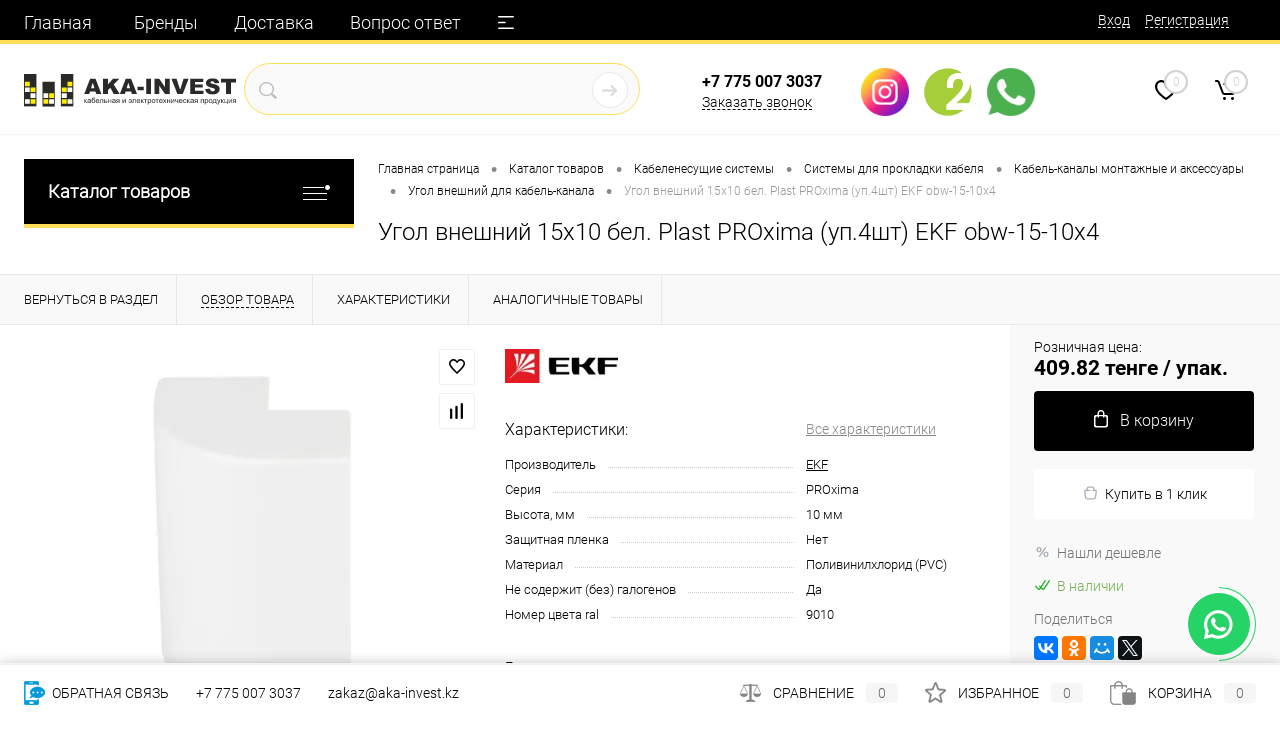

--- FILE ---
content_type: text/html; charset=UTF-8
request_url: https://aka-invest.kz/catalog/ugol-vneshniy-15kh10-bel-plast-proxima-up-4sht-ekf-obw-15-10x4-t/
body_size: 39422
content:
<!DOCTYPE html>
<html lang="ru">
	<head>
		<meta charset="UTF-8">
		<meta name="format-detection" content="telephone=no">
		<meta name="viewport" content="width=device-width, initial-scale=1, maximum-scale=1, user-scalable=0"/>
		<link rel="shortcut icon" type="image/x-icon" href="/favicon.ico?v=1737322208" />
		<meta http-equiv="X-UA-Compatible" content="IE=edge">
		<meta name="theme-color" content="#3498db">
		<meta http-equiv="Content-Type" content="text/html; charset=UTF-8" />
<meta name="robots" content="index, follow" />
<meta name="keywords" content="угол внешний 15х10 бел. plast proxima (уп.4шт) ekf obw-15-10x4" />
<meta name="description" content="Угол внешний 15х10 бел. Plast PROxima (уп.4шт) EKF obw-15-10x4 из наличия. Низкая цена на Угол внешний 15х10 бел. Plast PROxima (уп.4шт) EKF obw-15-10x4. У нас вы сможете изучить описания, фото и сравнить характеристики." />
<link href="/bitrix/js/ui/design-tokens/dist/ui.design-tokens.min.css?173732215523463" type="text/css" rel="stylesheet"/>
<link href="/bitrix/js/ui/fonts/opensans/ui.font.opensans.min.css?17373221572320" type="text/css" rel="stylesheet"/>
<link href="/bitrix/js/main/popup/dist/main.popup.bundle.min.css?175094635328056" type="text/css" rel="stylesheet"/>
<link href="/bitrix/js/main/core/css/core_date.min.css?17373221599928" type="text/css" rel="stylesheet"/>
<link href="/local/templates/.default/components/dresscode/catalog/.default/style.css?1737322226172" type="text/css" rel="stylesheet"/>
<link href="/local/templates/.default/components/dresscode/catalog.item/detail/style.css?173732222654703" type="text/css" rel="stylesheet"/>
<link href="/local/templates/.default/components/dresscode/catalog.item/detail/css/review.css?17373222269110" type="text/css" rel="stylesheet"/>
<link href="/local/templates/.default/components/dresscode/catalog.item/detail/css/media.css?173732222623919" type="text/css" rel="stylesheet"/>
<link href="/local/templates/.default/components/dresscode/catalog.item/detail/css/set.css?173732222611640" type="text/css" rel="stylesheet"/>
<link href="/bitrix/templates/dresscode/components/bitrix/sale.products.gift/.default/style.css?174598394265" type="text/css" rel="stylesheet"/>
<link href="/bitrix/templates/dresscode/components/bitrix/system.pagenavigation/round/style.min.css?17459839421664" type="text/css" rel="stylesheet"/>
<link href="/bitrix/templates/dresscode/fonts/roboto/roboto.min.css?1745983942986" type="text/css" rel="stylesheet" data-template-style="true"/>
<link href="/bitrix/templates/dresscode/themes/white/aka_style/style.css?173732220742764" type="text/css" rel="stylesheet" data-template-style="true"/>
<link href="/bitrix/panel/main/popup.min.css?173732214720774" type="text/css" rel="stylesheet" data-template-style="true"/>
<link href="/bitrix/templates/dresscode/headers/header7/css/style.min.css?174598394214012" type="text/css" rel="stylesheet" data-template-style="true"/>
<link href="/bitrix/templates/dresscode/headers/header7/css/types/type1.css?174598394272" type="text/css" rel="stylesheet" data-template-style="true"/>
<link href="/bitrix/templates/dresscode/components/bitrix/menu/topMenu6/style.min.css?1745983942528" type="text/css" rel="stylesheet" data-template-style="true"/>
<link href="/local/templates/.default/components/arturgolubev/search.title/version2/style.css?173732222621917" type="text/css" rel="stylesheet" data-template-style="true"/>
<link href="/bitrix/templates/dresscode/components/bitrix/form.result.new/modal/style.min.css?17459839427730" type="text/css" rel="stylesheet" data-template-style="true"/>
<link href="/local/templates/.default/components/bitrix/news.list/kitlisa-panelContacts__socials/style.css?1737322225525" type="text/css" rel="stylesheet" data-template-style="true"/>
<link href="/bitrix/components/dresscode/favorite.line/templates/version4/style.min.css?17459839421148" type="text/css" rel="stylesheet" data-template-style="true"/>
<link href="/bitrix/templates/dresscode/components/bitrix/sale.basket.basket.line/topCart5/style.min.css?17459839421721" type="text/css" rel="stylesheet" data-template-style="true"/>
<link href="/local/templates/.default/components/bitrix/menu/leftMenu/style.css?17382255738802" type="text/css" rel="stylesheet" data-template-style="true"/>
<link href="/bitrix/templates/dresscode/components/bitrix/menu/leftSubMenu/style.min.css?1745983942233" type="text/css" rel="stylesheet" data-template-style="true"/>
<link href="/bitrix/templates/dresscode/components/bitrix/news.list/leftNews/style.min.css?17459839421102" type="text/css" rel="stylesheet" data-template-style="true"/>
<link href="/bitrix/templates/dresscode/components/bitrix/news.list/leftCollection/style.min.css?17459839421068" type="text/css" rel="stylesheet" data-template-style="true"/>
<link href="/local/templates/.default/components/bitrix/news.list/left_banner1/style.css?1737322225191" type="text/css" rel="stylesheet" data-template-style="true"/>
<link href="/local/templates/.default/components/bitrix/breadcrumb/.default/style.css?17373222251440" type="text/css" rel="stylesheet" data-template-style="true"/>
<link href="/bitrix/components/dresscode/products.by.filter/templates/.default/style.css?17459839421163" type="text/css" rel="stylesheet" data-template-style="true"/>
<link href="/bitrix/components/dresscode/catalog.viewed.product/templates/.default/style.css?17459839421235" type="text/css" rel="stylesheet" data-template-style="true"/>
<link href="/bitrix/templates/dresscode/components/bitrix/catalog.bigdata.products/.default/style.css?17459839421821" type="text/css" rel="stylesheet" data-template-style="true"/>
<link href="/bitrix/components/dresscode/cookie.notice/templates/.default/style.min.css?17509478661020" type="text/css" rel="stylesheet" data-template-style="true"/>
<link href="/bitrix/templates/dresscode/styles.css?176293575113919" type="text/css" rel="stylesheet" data-template-style="true"/>
<link href="/bitrix/templates/dresscode/template_styles.min.css?1750947866150449" type="text/css" rel="stylesheet" data-template-style="true"/>
<script>if(!window.BX)window.BX={};if(!window.BX.message)window.BX.message=function(mess){if(typeof mess==='object'){for(let i in mess) {BX.message[i]=mess[i];} return true;}};</script>
<script>(window.BX||top.BX).message({"JS_CORE_LOADING":"Загрузка...","JS_CORE_NO_DATA":"- Нет данных -","JS_CORE_WINDOW_CLOSE":"Закрыть","JS_CORE_WINDOW_EXPAND":"Развернуть","JS_CORE_WINDOW_NARROW":"Свернуть в окно","JS_CORE_WINDOW_SAVE":"Сохранить","JS_CORE_WINDOW_CANCEL":"Отменить","JS_CORE_WINDOW_CONTINUE":"Продолжить","JS_CORE_H":"ч","JS_CORE_M":"м","JS_CORE_S":"с","JSADM_AI_HIDE_EXTRA":"Скрыть лишние","JSADM_AI_ALL_NOTIF":"Показать все","JSADM_AUTH_REQ":"Требуется авторизация!","JS_CORE_WINDOW_AUTH":"Войти","JS_CORE_IMAGE_FULL":"Полный размер"});</script>

<script src="/bitrix/js/main/core/core.min.js?1768469840242882"></script>

<script>BX.Runtime.registerExtension({"name":"main.core","namespace":"BX","loaded":true});</script>
<script>BX.setJSList(["\/bitrix\/js\/main\/core\/core_ajax.js","\/bitrix\/js\/main\/core\/core_promise.js","\/bitrix\/js\/main\/polyfill\/promise\/js\/promise.js","\/bitrix\/js\/main\/loadext\/loadext.js","\/bitrix\/js\/main\/loadext\/extension.js","\/bitrix\/js\/main\/polyfill\/promise\/js\/promise.js","\/bitrix\/js\/main\/polyfill\/find\/js\/find.js","\/bitrix\/js\/main\/polyfill\/includes\/js\/includes.js","\/bitrix\/js\/main\/polyfill\/matches\/js\/matches.js","\/bitrix\/js\/ui\/polyfill\/closest\/js\/closest.js","\/bitrix\/js\/main\/polyfill\/fill\/main.polyfill.fill.js","\/bitrix\/js\/main\/polyfill\/find\/js\/find.js","\/bitrix\/js\/main\/polyfill\/matches\/js\/matches.js","\/bitrix\/js\/main\/polyfill\/core\/dist\/polyfill.bundle.js","\/bitrix\/js\/main\/core\/core.js","\/bitrix\/js\/main\/polyfill\/intersectionobserver\/js\/intersectionobserver.js","\/bitrix\/js\/main\/lazyload\/dist\/lazyload.bundle.js","\/bitrix\/js\/main\/polyfill\/core\/dist\/polyfill.bundle.js","\/bitrix\/js\/main\/parambag\/dist\/parambag.bundle.js"]);
</script>
<script>BX.Runtime.registerExtension({"name":"ui.dexie","namespace":"BX.DexieExport","loaded":true});</script>
<script>BX.Runtime.registerExtension({"name":"fc","namespace":"window","loaded":true});</script>
<script>BX.Runtime.registerExtension({"name":"ui.design-tokens","namespace":"window","loaded":true});</script>
<script>BX.Runtime.registerExtension({"name":"main.pageobject","namespace":"BX","loaded":true});</script>
<script>(window.BX||top.BX).message({"JS_CORE_LOADING":"Загрузка...","JS_CORE_NO_DATA":"- Нет данных -","JS_CORE_WINDOW_CLOSE":"Закрыть","JS_CORE_WINDOW_EXPAND":"Развернуть","JS_CORE_WINDOW_NARROW":"Свернуть в окно","JS_CORE_WINDOW_SAVE":"Сохранить","JS_CORE_WINDOW_CANCEL":"Отменить","JS_CORE_WINDOW_CONTINUE":"Продолжить","JS_CORE_H":"ч","JS_CORE_M":"м","JS_CORE_S":"с","JSADM_AI_HIDE_EXTRA":"Скрыть лишние","JSADM_AI_ALL_NOTIF":"Показать все","JSADM_AUTH_REQ":"Требуется авторизация!","JS_CORE_WINDOW_AUTH":"Войти","JS_CORE_IMAGE_FULL":"Полный размер"});</script>
<script>BX.Runtime.registerExtension({"name":"window","namespace":"window","loaded":true});</script>
<script>BX.Runtime.registerExtension({"name":"ui.fonts.opensans","namespace":"window","loaded":true});</script>
<script>BX.Runtime.registerExtension({"name":"main.popup","namespace":"BX.Main","loaded":true});</script>
<script>BX.Runtime.registerExtension({"name":"popup","namespace":"window","loaded":true});</script>
<script>(window.BX||top.BX).message({"AMPM_MODE":false});(window.BX||top.BX).message({"MONTH_1":"Январь","MONTH_2":"Февраль","MONTH_3":"Март","MONTH_4":"Апрель","MONTH_5":"Май","MONTH_6":"Июнь","MONTH_7":"Июль","MONTH_8":"Август","MONTH_9":"Сентябрь","MONTH_10":"Октябрь","MONTH_11":"Ноябрь","MONTH_12":"Декабрь","MONTH_1_S":"января","MONTH_2_S":"февраля","MONTH_3_S":"марта","MONTH_4_S":"апреля","MONTH_5_S":"мая","MONTH_6_S":"июня","MONTH_7_S":"июля","MONTH_8_S":"августа","MONTH_9_S":"сентября","MONTH_10_S":"октября","MONTH_11_S":"ноября","MONTH_12_S":"декабря","MON_1":"янв","MON_2":"фев","MON_3":"мар","MON_4":"апр","MON_5":"мая","MON_6":"июн","MON_7":"июл","MON_8":"авг","MON_9":"сен","MON_10":"окт","MON_11":"ноя","MON_12":"дек","DAY_OF_WEEK_0":"Воскресенье","DAY_OF_WEEK_1":"Понедельник","DAY_OF_WEEK_2":"Вторник","DAY_OF_WEEK_3":"Среда","DAY_OF_WEEK_4":"Четверг","DAY_OF_WEEK_5":"Пятница","DAY_OF_WEEK_6":"Суббота","DOW_0":"Вс","DOW_1":"Пн","DOW_2":"Вт","DOW_3":"Ср","DOW_4":"Чт","DOW_5":"Пт","DOW_6":"Сб","FD_SECOND_AGO_0":"#VALUE# секунд назад","FD_SECOND_AGO_1":"#VALUE# секунду назад","FD_SECOND_AGO_10_20":"#VALUE# секунд назад","FD_SECOND_AGO_MOD_1":"#VALUE# секунду назад","FD_SECOND_AGO_MOD_2_4":"#VALUE# секунды назад","FD_SECOND_AGO_MOD_OTHER":"#VALUE# секунд назад","FD_SECOND_DIFF_0":"#VALUE# секунд","FD_SECOND_DIFF_1":"#VALUE# секунда","FD_SECOND_DIFF_10_20":"#VALUE# секунд","FD_SECOND_DIFF_MOD_1":"#VALUE# секунда","FD_SECOND_DIFF_MOD_2_4":"#VALUE# секунды","FD_SECOND_DIFF_MOD_OTHER":"#VALUE# секунд","FD_SECOND_SHORT":"#VALUE#с","FD_MINUTE_AGO_0":"#VALUE# минут назад","FD_MINUTE_AGO_1":"#VALUE# минуту назад","FD_MINUTE_AGO_10_20":"#VALUE# минут назад","FD_MINUTE_AGO_MOD_1":"#VALUE# минуту назад","FD_MINUTE_AGO_MOD_2_4":"#VALUE# минуты назад","FD_MINUTE_AGO_MOD_OTHER":"#VALUE# минут назад","FD_MINUTE_DIFF_0":"#VALUE# минут","FD_MINUTE_DIFF_1":"#VALUE# минута","FD_MINUTE_DIFF_10_20":"#VALUE# минут","FD_MINUTE_DIFF_MOD_1":"#VALUE# минута","FD_MINUTE_DIFF_MOD_2_4":"#VALUE# минуты","FD_MINUTE_DIFF_MOD_OTHER":"#VALUE# минут","FD_MINUTE_0":"#VALUE# минут","FD_MINUTE_1":"#VALUE# минуту","FD_MINUTE_10_20":"#VALUE# минут","FD_MINUTE_MOD_1":"#VALUE# минуту","FD_MINUTE_MOD_2_4":"#VALUE# минуты","FD_MINUTE_MOD_OTHER":"#VALUE# минут","FD_MINUTE_SHORT":"#VALUE#мин","FD_HOUR_AGO_0":"#VALUE# часов назад","FD_HOUR_AGO_1":"#VALUE# час назад","FD_HOUR_AGO_10_20":"#VALUE# часов назад","FD_HOUR_AGO_MOD_1":"#VALUE# час назад","FD_HOUR_AGO_MOD_2_4":"#VALUE# часа назад","FD_HOUR_AGO_MOD_OTHER":"#VALUE# часов назад","FD_HOUR_DIFF_0":"#VALUE# часов","FD_HOUR_DIFF_1":"#VALUE# час","FD_HOUR_DIFF_10_20":"#VALUE# часов","FD_HOUR_DIFF_MOD_1":"#VALUE# час","FD_HOUR_DIFF_MOD_2_4":"#VALUE# часа","FD_HOUR_DIFF_MOD_OTHER":"#VALUE# часов","FD_HOUR_SHORT":"#VALUE#ч","FD_YESTERDAY":"вчера","FD_TODAY":"сегодня","FD_TOMORROW":"завтра","FD_DAY_AGO_0":"#VALUE# дней назад","FD_DAY_AGO_1":"#VALUE# день назад","FD_DAY_AGO_10_20":"#VALUE# дней назад","FD_DAY_AGO_MOD_1":"#VALUE# день назад","FD_DAY_AGO_MOD_2_4":"#VALUE# дня назад","FD_DAY_AGO_MOD_OTHER":"#VALUE# дней назад","FD_DAY_DIFF_0":"#VALUE# дней","FD_DAY_DIFF_1":"#VALUE# день","FD_DAY_DIFF_10_20":"#VALUE# дней","FD_DAY_DIFF_MOD_1":"#VALUE# день","FD_DAY_DIFF_MOD_2_4":"#VALUE# дня","FD_DAY_DIFF_MOD_OTHER":"#VALUE# дней","FD_DAY_AT_TIME":"#DAY# в #TIME#","FD_DAY_SHORT":"#VALUE#д","FD_MONTH_AGO_0":"#VALUE# месяцев назад","FD_MONTH_AGO_1":"#VALUE# месяц назад","FD_MONTH_AGO_10_20":"#VALUE# месяцев назад","FD_MONTH_AGO_MOD_1":"#VALUE# месяц назад","FD_MONTH_AGO_MOD_2_4":"#VALUE# месяца назад","FD_MONTH_AGO_MOD_OTHER":"#VALUE# месяцев назад","FD_MONTH_DIFF_0":"#VALUE# месяцев","FD_MONTH_DIFF_1":"#VALUE# месяц","FD_MONTH_DIFF_10_20":"#VALUE# месяцев","FD_MONTH_DIFF_MOD_1":"#VALUE# месяц","FD_MONTH_DIFF_MOD_2_4":"#VALUE# месяца","FD_MONTH_DIFF_MOD_OTHER":"#VALUE# месяцев","FD_MONTH_SHORT":"#VALUE#мес","FD_YEARS_AGO_0":"#VALUE# лет назад","FD_YEARS_AGO_1":"#VALUE# год назад","FD_YEARS_AGO_10_20":"#VALUE# лет назад","FD_YEARS_AGO_MOD_1":"#VALUE# год назад","FD_YEARS_AGO_MOD_2_4":"#VALUE# года назад","FD_YEARS_AGO_MOD_OTHER":"#VALUE# лет назад","FD_YEARS_DIFF_0":"#VALUE# лет","FD_YEARS_DIFF_1":"#VALUE# год","FD_YEARS_DIFF_10_20":"#VALUE# лет","FD_YEARS_DIFF_MOD_1":"#VALUE# год","FD_YEARS_DIFF_MOD_2_4":"#VALUE# года","FD_YEARS_DIFF_MOD_OTHER":"#VALUE# лет","FD_YEARS_SHORT_0":"#VALUE#л","FD_YEARS_SHORT_1":"#VALUE#г","FD_YEARS_SHORT_10_20":"#VALUE#л","FD_YEARS_SHORT_MOD_1":"#VALUE#г","FD_YEARS_SHORT_MOD_2_4":"#VALUE#г","FD_YEARS_SHORT_MOD_OTHER":"#VALUE#л","CAL_BUTTON":"Выбрать","CAL_TIME_SET":"Установить время","CAL_TIME":"Время","FD_LAST_SEEN_TOMORROW":"завтра в #TIME#","FD_LAST_SEEN_NOW":"только что","FD_LAST_SEEN_TODAY":"сегодня в #TIME#","FD_LAST_SEEN_YESTERDAY":"вчера в #TIME#","FD_LAST_SEEN_MORE_YEAR":"более года назад","FD_UNIT_ORDER":"Y m d H i s","FD_SEPARATOR":"\u0026#32;","FD_SEPARATOR_SHORT":"\u0026#32;"});</script>
<script type="extension/settings" data-extension="main.date">{"formats":{"FORMAT_DATE":"DD.MM.YYYY","FORMAT_DATETIME":"DD.MM.YYYY HH:MI:SS","SHORT_DATE_FORMAT":"d.m.Y","MEDIUM_DATE_FORMAT":"j M Y","LONG_DATE_FORMAT":"j F Y","DAY_MONTH_FORMAT":"j F","DAY_SHORT_MONTH_FORMAT":"j M","SHORT_DAY_OF_WEEK_MONTH_FORMAT":"D, j F","SHORT_DAY_OF_WEEK_SHORT_MONTH_FORMAT":"D, j M","DAY_OF_WEEK_MONTH_FORMAT":"l, j F","FULL_DATE_FORMAT":"l, j F Y","SHORT_TIME_FORMAT":"H:i","LONG_TIME_FORMAT":"H:i:s"}}</script>
<script>BX.Runtime.registerExtension({"name":"main.date","namespace":"BX.Main","loaded":true});</script>
<script>(window.BX||top.BX).message({"WEEK_START":1});</script>
<script>BX.Runtime.registerExtension({"name":"date","namespace":"window","loaded":true});</script>
<script type="extension/settings" data-extension="currency.currency-core">{"region":"ru"}</script>
<script>BX.Runtime.registerExtension({"name":"currency.currency-core","namespace":"BX.Currency","loaded":true});</script>
<script>BX.Runtime.registerExtension({"name":"currency","namespace":"window","loaded":true});</script>
<script>(window.BX||top.BX).message({"LANGUAGE_ID":"ru","FORMAT_DATE":"DD.MM.YYYY","FORMAT_DATETIME":"DD.MM.YYYY HH:MI:SS","COOKIE_PREFIX":"BITRIX_SM","SERVER_TZ_OFFSET":"18000","UTF_MODE":"Y","SITE_ID":"s1","SITE_DIR":"\/","USER_ID":"","SERVER_TIME":1768980157,"USER_TZ_OFFSET":0,"USER_TZ_AUTO":"Y","bitrix_sessid":"11e72319d91647a2fec7463d28e9381a"});</script>


<script src="/bitrix/js/ui/dexie/dist/dexie.bundle.min.js?1750946368102530"></script>
<script src="/bitrix/js/main/core/core_frame_cache.min.js?176846984010214"></script>
<script src="/bitrix/js/main/pageobject/dist/pageobject.bundle.min.js?1757254769531"></script>
<script src="/bitrix/js/main/core/core_window.min.js?176846984076324"></script>
<script src="/bitrix/js/main/popup/dist/main.popup.bundle.min.js?176846984067515"></script>
<script src="/bitrix/js/main/date/main.date.min.js?174177127821981"></script>
<script src="/bitrix/js/main/core/core_date.min.js?176846984026729"></script>
<script src="/bitrix/js/currency/currency-core/dist/currency-core.bundle.min.js?17373221584569"></script>
<script src="/bitrix/js/currency/core_currency.min.js?1737322158835"></script>
<script type='text/javascript'>window['recaptchaFreeOptions']={'size':'compact','theme':'light','badge':'bottomright','version':'','action':'','lang':'ru','key':'6Lf-B1UlAAAAAHr899CJhecekVoPByZGc4qOf5yz'};</script>
<script></script>
<link href="https://aka-invest.kz/catalog/ugol-vneshniy-15kh10-bel-plast-proxima-up-4sht-ekf-obw-15-10x4-t/" rel="canonical" />
<meta property="og:title" content="Угол внешний 15х10 бел. Plast PROxima (уп.4шт) EKF obw-15-10x4" />
<meta property="og:description" content="" />
<meta property="og:url" content="https://aka-invest.kz/catalog/ugol-vneshniy-15kh10-bel-plast-proxima-up-4sht-ekf-obw-15-10x4-t/" />
<meta property="og:type" content="website" />
<meta property="og:image" content="https://aka-invest.kz/upload/dev2fun.imagecompress/webp/iblock/b19/kpoiy4yxt0pmdx28frc9aul4k8o841ia.webp" />



<script src="/bitrix/templates/dresscode/js/jquery-1.11.0.min.js?173732220796381"></script>
<script src="/bitrix/templates/dresscode/js/jquery.easing.1.3.min.js?17459839423199"></script>
<script src="/bitrix/templates/dresscode/js/componentLoader.min.js?17509478662666"></script>
<script src="/bitrix/templates/dresscode/js/rangeSlider.min.js?17459839422199"></script>
<script src="/bitrix/templates/dresscode/js/maskedinput.min.js?17459839424110"></script>
<script src="/bitrix/templates/dresscode/js/system.min.js?175094786639558"></script>
<script src="/bitrix/templates/dresscode/js/topMenu.js?17459839422748"></script>
<script src="/bitrix/templates/dresscode/js/topSearch.js?17459839421167"></script>
<script src="/bitrix/templates/dresscode/js/dwCarousel.min.js?17459839423209"></script>
<script src="/bitrix/templates/dresscode/js/dwSlider.min.js?17459839423835"></script>
<script src="/bitrix/templates/dresscode/js/dwZoomer.js?17459839422211"></script>
<script src="/bitrix/templates/dresscode/js/dwTimer.js?17459839421887"></script>
<script src="/bitrix/templates/dresscode/components/bitrix/menu/topMenu6/script.js?17459839422401"></script>
<script src="/bitrix/components/arturgolubev/search.title/script.min.js?17633632296313"></script>
<script src="/local/templates/.default/components/arturgolubev/search.title/version2/script.js?173732222610992"></script>
<script src="/bitrix/templates/dresscode/components/bitrix/form.result.new/modal/script.js?17459839424842"></script>
<script src="/local/templates/.default/components/bitrix/menu/leftMenu/script.js?17382255732982"></script>
<script src="/bitrix/templates/dresscode/components/bitrix/catalog.bigdata.products/.default/script.min.js?174598394222863"></script>
<script src="/bitrix/components/dresscode/catalog.product.subscribe.online/templates/.default/script.js?17459839421263"></script>
<script src="/bitrix/components/dresscode/cookie.notice/templates/.default/script.min.js?17509478661409"></script>
<script src="/local/templates/.default/components/dresscode/catalog/.default/script.js?17373222261432"></script>
<script src="/local/templates/.default/components/dresscode/catalog.item/detail/script.js?173732222611857"></script>
<script src="/local/templates/.default/components/dresscode/catalog.item/detail/js/morePicturesCarousel.js?17373222263041"></script>
<script src="/local/templates/.default/components/dresscode/catalog.item/detail/js/pictureSlider.js?17373222264967"></script>
<script src="/local/templates/.default/components/dresscode/catalog.item/detail/js/zoomer.js?173732222611334"></script>
<script src="/local/templates/.default/components/dresscode/catalog.item/detail/js/tags.js?1737322226778"></script>
<script src="/local/templates/.default/components/dresscode/catalog.item/detail/js/plus.js?17373222265927"></script>
<script src="/local/templates/.default/components/dresscode/catalog.item/detail/js/tabs.js?17373222262444"></script>
<script src="/local/templates/.default/components/dresscode/catalog.item/detail/js/sku.js?173732222621426"></script>
<script src="/bitrix/templates/dresscode/components/bitrix/sale.products.gift/.default/script.js?17459839424912"></script>

		<title>Угол внешний 15х10 бел. Plast PROxima (уп.4шт) EKF obw-15-10x4 в Уральске</title>
	</head>
	<body class="loading  panels_white">
		<div id="panel">
					</div>
		<div id="foundation">
			<div id="headerLine4" class="color_theme">
	<div class="limiter">
		<div class="subTable">
			<div class="subTableColumn">
				<div class="headerLineMenu2">
						<ul id="subMenu">
									<li><a href="/">Главная</a></li>
												<li><a href="/brands/">Бренды</a></li>
												<li><a href="/about/delivery/">Доставка</a></li>
												<li><a href="/faq/">Вопрос ответ</a></li>
												<li><a href="/about/howto/">Оплата</a></li>
												<li><a href="/news/">Статьи и новости</a></li>
												<li><a href="/about/contacts/">Контакты</a></li>
						</ul>
				</div>
			</div>
			<div class="subTableColumn">
				<div id="topAuth">
					<ul>
							<li class="top-auth-login"><a href="/auth/?backurl=/catalog/ugol-vneshniy-15kh10-bel-plast-proxima-up-4sht-ekf-obw-15-10x4-t/">Вход</a></li>
	<li class="top-auth-register"><a href="/auth/?register=yes&amp;backurl=/catalog/ugol-vneshniy-15kh10-bel-plast-proxima-up-4sht-ekf-obw-15-10x4-t/">Регистрация</a></li>
					</ul>
				</div>
				<div id="geoPosition" class="color_default">
					<ul>
											</ul>
				</div>
				<div id="topSocial">
									</div>
			</div>
		</div>
	</div>
</div>
<div id="subHeader7">
	<div class="limiter">
		<div class="subTable">
			<div class="subTableRow">
				<div class="subTableColumn">
					<div class="verticalBlock">
						<div id="logo">
								<a href="/"><img src="/upload/logo.svg" alt="Ака-Инвест"></a>


						</div>
					</div>
				</div>
				<div class="subTableColumn">
					<div id="topSearchLine">
						



	<div id="topSearch2">
		<form action="/search/" id="topSearchForm">
			<div class="searchContainerInner">
				<div class="searchContainer">
					<div class="searchColumn">
						<input id="searchQuery" placeholder="" type="text" name="q" value="" autocomplete="off"/>
					</div>
					<div class="searchColumn">
						<span class="bx-searchtitle-preloader " id="topSearch2_preloader_item"></span>
						<input type="submit" name="send" value="Y" id="goSearch">
						<input type="hidden" name="r" value="Y">
					</div>
				</div>
			</div>
		</form>
	</div>

	<div id="searchResult"></div>


<script>
	BX.ready(function(){
		new JCTitleSearchAG({
			// 'AJAX_PAGE' : '/your-path/fast_search.php',
			'AJAX_PAGE' : '/catalog/ugol-vneshniy-15kh10-bel-plast-proxima-up-4sht-ekf-obw-15-10x4-t/',
			'CONTAINER_ID': 'topSearch2',
			'INPUT_ID': 'searchQuery',
			'PRELODER_ID': 'topSearch2_preloader_item',
			'MIN_QUERY_LEN': 2
		});
	});
</script>					</div>
				</div>
				<div class="subTableColumn">
					<div class="phonesContainer">
						<div class="firstPhones">
							<div class="phonesTb">
								<div class="phonesTc">
									<a href="/callback/" class="callBackIcon"></a>
								</div>
								<div class="phonesTc">
									<span class="heading"><a href="tel:+7 775 007 3037">+7 775 007 3037</a></span><a href="#" class="openWebFormModal link callBack" data-id="2">Заказать звонок</a>
<div class="webformModal" id="webFormDwModal_2">
	<div class="webformModalHideScrollBar">
		<div class="webformModalcn100">
			<div class="webformModalContainer">
				<div class="webFormDwModal" data-id="2">
																					<form name="DW_CALLBACK_FORM" action="/catalog/ugol-vneshniy-15kh10-bel-plast-proxima-up-4sht-ekf-obw-15-10x4-t/" method="POST" enctype="multipart/form-data"><input type="hidden" name="sessid" id="sessid" value="11e72319d91647a2fec7463d28e9381a" /><input type="hidden" name="WEB_FORM_ID" value="2" />																					<div class="webFormModalHeading">Заказать звонок<a href="#" class="webFormModalHeadingExit"></a></div>
																					<p class="webFormDescription">Оставьте Ваше сообщение и контактные данные и наши специалисты свяжутся с Вами в ближайшее рабочее время для решения Вашего вопроса.</p>
																			<div class="webFormItems">
																											<div class="webFormItem" id="WEB_FORM_ITEM_TELEPHONE">
											<div class="webFormItemCaption">
																																						<img src="/upload/dev2fun.imagecompress/webp/form/638/638e8a8e381c75ef67229bc3ab086bec.webp" class="webFormItemImage" alt="Ваш телефон">
																								<div class="webFormItemLabel">Ваш телефон<span class="webFormItemRequired">*</span></div>
											</div>
											<div class="webFormItemError"></div>
											<div class="webFormItemField" data-required="Y">
																									<input type="text"  class="inputtext"  name="form_text_6" value="" size="40">																							</div>
										</div>
																																				<div class="webFormItem" id="WEB_FORM_ITEM_NAME">
											<div class="webFormItemCaption">
																																						<img src="/upload/dev2fun.imagecompress/webp/form/8a7/8a75136ab52a5cfd2edd6b26f9800b8e.webp" class="webFormItemImage" alt="Ваше имя">
																								<div class="webFormItemLabel">Ваше имя</div>
											</div>
											<div class="webFormItemError"></div>
											<div class="webFormItemField">
																									<input type="text"  class="inputtext"  name="form_text_7" value="" size="40">																							</div>
										</div>
																									<div class="personalInfo">
									<div class="webFormItem">
										<div class="webFormItemError"></div>
										<div class="webFormItemField" data-required="Y">
											<input type="checkbox" class="personalInfoField" name="personalInfo" value="Y"><label class="label-for" data-for="personalInfoField">Я согласен на <a href="#" class="userAgreement pilink">обработку персональных данных.</a><span class="webFormItemRequired">*</span></label>
										</div>
									</div>
								</div>
															</div>
												<div class="webFormError"></div>
						<div class="webFormTools">
							<div class="tb">
								<div class="tc">
									<input  type="submit" name="web_form_submit" value="Отправить" class="sendWebFormDw" />
									<input type="hidden" name="web_form_apply" value="Y" />
								</div>
								<div class="tc"><input type="reset" value="Сбросить" /></div>
							</div>
							<p><span class="form-required starrequired">*</span> - Поля, обязательные для заполнения</p>
						</div>
						</form>									</div>
			</div>
		</div>
	</div>
</div>
<div class="webFormMessage" id="webFormMessage_2">
	<div class="webFormMessageContainer">
		<div class="webFormMessageMiddle">
			<div class="webFormMessageHeading">Сообщение отправлено</div>
			<div class="webFormMessageDescription">Ваше сообщение успешно отправлено. В ближайшее время с Вами свяжется наш специалист</div>
			<a href="#" class="webFormMessageExit">Закрыть окно</a>
		</div>
	</div>
</div>
<script>
	var webFormAjaxDir = "/bitrix/templates/dresscode/components/bitrix/form.result.new/modal/ajax.php";
	var webFormSiteId = "s1";
</script>

 
								</div>
							</div>
						</div>
						<div class="secondPhones">
							<div class="phonesTb">
								<div class="phonesTc">
									<a href="/callback/" class="scheduleIcon"></a>
								</div>
								<div class="phonesTc">
									

      <div class="socialContacts">
									<a href="https://www.instagram.com/aka.invest/" title="instagram" target="_blank" rel="noopener" class="ml-0 td-none">
					<i class="fa-instagram"></i>
					<span class="d-none">instagram</span>
				</a>
									<a href="https://go.2gis.com/sdzgw" title="2gis" target="_blank" rel="noopener" class="ml-0 td-none">
					<i class="fa-2gis"></i>
					<span class="d-none">2gis</span>
				</a>
									<a href="https://api.whatsapp.com/send?phone=77013247599" title="whatsapp" target="_blank" rel="noopener" class="ml-0 td-none">
					<i class="fa-whatsapp"></i>
					<span class="d-none">whatsapp</span>
				</a>
		      </div>								</div>
							</div>
						</div>
					</div>
				</div>
				<div class="subTableColumn">
					<div class="toolsContainer">
						<div class="topCompare">
							<div id="flushTopCompare">
															</div>
						</div>
						<div class="topWishlist">
							<div id="flushTopwishlist">
								<!--'start_frame_cache_zkASNO'--><a class="text">
	<span class="icon"></span>
	<span class="value">0</span>
</a>

<script>
	window.wishListTemplate = "version4";
</script>

<!--'end_frame_cache_zkASNO'-->							</div>
						</div>
						<div class="cart">
							<div id="flushTopCart">
								<!--'start_frame_cache_FKauiI'-->	<a class="countLink">
		<span class="count">0</span>
	</a>
	<a class="heading">
		<span class="cartLabel">
			В корзине		</span>
		<span class="total">
							пока пусто					</span>
	</a>
<script>
	window.topCartTemplate = "topCart5";
</script>
<!--'end_frame_cache_FKauiI'-->							</div>
						</div>
					</div>
				</div>
			</div>
		</div>
	</div>
</div>			<div id="main" class="color_white">
				<div class="limiter">
					<div class="compliter">
													<div id="left">
	<a href="/catalog/" class="heading orange menuRolled" id="catalogMenuHeading">Каталог товаров<ins></ins></a>
	<div class="collapsed">
					<ul id="leftMenu">
							<li class="eChild allow-dropdown nested">
					<a href="/catalog/vysokovoltnoe_i_shchitovoe_oborudovanie_7-r/" class="menuLink">
						<span class="tb">
							<span class="pc">
																	<img src="/upload/dev2fun.imagecompress/webp/icon_menu_left.webp" alt="Высоковольтное и щитовое оборудование" title="Высоковольтное и щитовое оборудование">
									<span class="back"></span>
								</span>
							<span class="tx">
								<span class="link-title">Высоковольтное и щитовое оборудование</span>
								<span class="dropdown btn-simple btn-micro"></span>
							</span>
						</span>
					</a>
											<div class="drop">
																						<ul class="menuItems">
																			<li class="nested">
																						<a href="/catalog/3683_vysokovoltnoe_oborudovanie_i-r/" class="menuLink">
												<span class="link-title">Высоковольтное оборудование</span>
												<small></small>
																									<span class="dropdown btn-simple btn-micro"></span>
																							</a>
										</li>
																					<li class="allow-dropdown">
												<ul class="menuDropItems">
																											<li><a href="/catalog/3684_izolyatory_vysokovoltnye_i-r/" class="menuLink">Изоляторы высоковольтные<small></small></a></li>
																											<li><a href="/catalog/3684_oborudovanie_vysokovoltnoe_kommutatsionnoe_i-r/" class="menuLink">Оборудование высоковольтное коммутационное<small></small></a></li>
																											<li><a href="/catalog/3684_oborudovanie_dlya_lep_i-r/" class="menuLink">Оборудование для ЛЭП<small></small></a></li>
																											<li><a href="/catalog/3684_transformatory_vysokovoltnye_silovye_i-r/" class="menuLink">Трансформаторы высоковольтные силовые<small></small></a></li>
																									</ul>
											</li>
																													<li class="nested">
																						<a href="/catalog/3683_shchity_i_shkafy_shinoprovod_i-r/" class="menuLink">
												<span class="link-title">Щиты и шкафы, шинопровод</span>
												<small></small>
																									<span class="dropdown btn-simple btn-micro"></span>
																							</a>
										</li>
																					<li class="allow-dropdown">
												<ul class="menuDropItems">
																											<li><a href="/catalog/3876_aksessuary_i_komplektuyushchie_dlya_shchitov_i_shkafov_i-r/" class="menuLink">Аксессуары и комплектующие для щитов и шкафов<small></small></a></li>
																											<li><a href="/catalog/3876_klemmnye_zazhimy_i-r/" class="menuLink">Клеммные зажимы<small></small></a></li>
																											<li><a href="/catalog/3876_klimaticheskoe_oborudovanie_dlya_shchitov_i_shkafov_i-r/" class="menuLink">Климатическое оборудование для щитов и шкафов<small></small></a></li>
																											<li><a href="/catalog/3876_komplektnoe_shchitovoe_oborudovanie_i-r/" class="menuLink">Комплектное щитовое оборудование<small></small></a></li>
																											<li><a href="/catalog/3876_korpusa_shchitov_i_shkafov_i-r/" class="menuLink">Корпуса щитов и шкафов<small></small></a></li>
																											<li><a href="/catalog/3876_sistemy_sbornykh_shin_i-r/" class="menuLink">Системы сборных шин<small></small></a></li>
																											<li><a href="/catalog/3876_telekommunikatsionnye_shkafy_i_aksessuary_i-r/" class="menuLink">Телекоммуникационные шкафы и аксессуары<small></small></a></li>
																											<li><a href="/catalog/3876_shinoprovod_i-r/" class="menuLink">Шинопровод<small></small></a></li>
																											<li><a href="/catalog/3876_shkafy_sbornoy_konstruktsii_i-r/" class="menuLink">Шкафы сборной конструкции<small></small></a></li>
																											<li><a href="/catalog/3876_shchity_i_paneli_dlya_schetchikov_elektroenergii_i-r/" class="menuLink">Щиты и панели для счетчиков электроэнергии<small></small></a></li>
																									</ul>
											</li>
																											</ul>
																				</div>
									</li>
							<li class="eChild allow-dropdown nested">
					<a href="/catalog/izdeliya_dlya_elektromontazha_6-r/" class="menuLink">
						<span class="tb">
							<span class="pc">
																	<img src="/upload/dev2fun.imagecompress/webp/icon_menu_left.webp" alt="Изделия для электромонтажа" title="Изделия для электромонтажа">
									<span class="back"></span>
								</span>
							<span class="tx">
								<span class="link-title">Изделия для электромонтажа</span>
								<span class="dropdown btn-simple btn-micro"></span>
							</span>
						</span>
					</a>
											<div class="drop">
																						<ul class="menuItems">
																			<li class="nested">
																						<a href="/catalog/3662_armatura_kabelnaya_izolyatsionnye_materialy_i-r/" class="menuLink">
												<span class="link-title">Арматура кабельная/Изоляционные материалы</span>
												<small></small>
																									<span class="dropdown btn-simple btn-micro"></span>
																							</a>
										</li>
																					<li class="allow-dropdown">
												<ul class="menuDropItems">
																											<li><a href="/catalog/3663_aksessuary_dlya_svetilnikov_i-r/" class="menuLink">Аксессуары для светильников<small></small></a></li>
																											<li><a href="/catalog/3663_aksessuary_kabelnye_i-r/" class="menuLink">Аксессуары кабельные<small></small></a></li>
																											<li><a href="/catalog/3663_kabelnye_nakonechniki_i_soediniteli_gilzy_i-r/" class="menuLink">Кабельные наконечники и соединители (гильзы)<small></small></a></li>
																											<li><a href="/catalog/3663_mufty_kabelnye_i-r/" class="menuLink">Муфты кабельные<small></small></a></li>
																											<li><a href="/catalog/3663_termousazhivaemye_i_izolyatsionnye_materialy_i-r/" class="menuLink">Термоусаживаемые и изоляционные материалы<small></small></a></li>
																									</ul>
											</li>
																													<li class="nested">
																						<a href="/catalog/3662_izdeliya_krepezhnye_metizy_i-r/" class="menuLink">
												<span class="link-title">Изделия крепежные, метизы</span>
												<small></small>
																									<span class="dropdown btn-simple btn-micro"></span>
																							</a>
										</li>
																					<li class="allow-dropdown">
												<ul class="menuDropItems">
																											<li><a href="/catalog/3695_ankernyy_krepezh_i-r/" class="menuLink">Анкерный крепеж<small></small></a></li>
																											<li><a href="/catalog/3695_bolty_vinty_i-r/" class="menuLink">Болты, винты<small></small></a></li>
																											<li><a href="/catalog/3695_vtulki_rezbovye_shpilki_i-r/" class="menuLink">Втулки, резьбовые шпильки<small></small></a></li>
																											<li><a href="/catalog/3695_gayki_shayby_i-r/" class="menuLink">Гайки, шайбы<small></small></a></li>
																											<li><a href="/catalog/3695_gvozdi_i-r/" class="menuLink">Гвозди<small></small></a></li>
																											<li><a href="/catalog/3695_dyubeli_shurupy_samorezy_i-r/" class="menuLink">Дюбели, Шурупы, саморезы<small></small></a></li>
																											<li><a href="/catalog/3695-zaklepki-i-r/" class="menuLink">Заклепки<small></small></a></li>
																											<li><a href="/catalog/3695_stroitelnye_smesi_germetik_kley_rastvoritel_i-r/" class="menuLink">Строительные смеси, герметик, клей, растворитель<small></small></a></li>
																											<li><a href="/catalog/3695_takelazh_i-r/" class="menuLink">Такелаж<small></small></a></li>
																									</ul>
											</li>
																													<li class="nested">
																						<a href="/catalog/3662_korobki_klemmy_i_soputstvuyushchie_tovary_i-r/" class="menuLink">
												<span class="link-title">Коробки, клеммы и сопутствующие товары</span>
												<small></small>
																									<span class="dropdown btn-simple btn-micro"></span>
																							</a>
										</li>
																					<li class="allow-dropdown">
												<ul class="menuDropItems">
																											<li><a href="/catalog/3797_klemmnye_zazhimy_i-r/" class="menuLink">Клеммные зажимы<small></small></a></li>
																											<li><a href="/catalog/3797_korobki_raspredelitelnye_ustanovochnye_i_aksessuary_i-r/" class="menuLink">Коробки распределительные/ установочные и аксессуары<small></small></a></li>
																											<li><a href="/catalog/3797_sistemy_sbornykh_shin_i-r/" class="menuLink">Системы сборных шин<small></small></a></li>
																									</ul>
											</li>
																													<li class="nested">
																						<a href="/catalog/3662_razemy_soediniteli_i-r/" class="menuLink">
												<span class="link-title">Разъемы, соединители</span>
												<small></small>
																									<span class="dropdown btn-simple btn-micro"></span>
																							</a>
										</li>
																					<li class="allow-dropdown">
												<ul class="menuDropItems">
																											<li><a href="/catalog/3706_razemy_silovye_i-r/" class="menuLink">Разъемы силовые<small></small></a></li>
																											<li><a href="/catalog/3706_sistema_shtekernogo_montazha_elektroseti_zdaniy_i-r/" class="menuLink">Система штекерного монтажа электросети зданий<small></small></a></li>
																											<li><a href="/catalog/3706_ustroystva_promyshlennye_spetsialnye_i-r/" class="menuLink">Устройства промышленные, специальные<small></small></a></li>
																											<li><a href="/catalog/3706_elektricheskie_soediniteli_razlichnogo_naznacheniya_i-r/" class="menuLink">Электрические соединители различного назначения<small></small></a></li>
																									</ul>
											</li>
																											</ul>
																				</div>
									</li>
							<li class="eChild allow-dropdown nested">
					<a href="/catalog/kabelenesushchie_sistemy_4-r/" class="menuLink">
						<span class="tb">
							<span class="pc">
																	<img src="/upload/dev2fun.imagecompress/webp/icon_menu_left.webp" alt="Кабеленесущие системы" title="Кабеленесущие системы">
									<span class="back"></span>
								</span>
							<span class="tx">
								<span class="link-title">Кабеленесущие системы</span>
								<span class="dropdown btn-simple btn-micro"></span>
							</span>
						</span>
					</a>
											<div class="drop">
																						<ul class="menuItems">
																			<li class="nested">
																						<a href="/catalog/3709_sistemy_dlya_prokladki_kabelya_i-r/" class="menuLink">
												<span class="link-title">Системы для прокладки кабеля</span>
												<small></small>
																									<span class="dropdown btn-simple btn-micro"></span>
																							</a>
										</li>
																					<li class="allow-dropdown">
												<ul class="menuDropItems">
																											<li><a href="/catalog/3710_aksessuary_dlya_metallicheskikh_lotkov_universalnye_i-r/" class="menuLink">Аксессуары для металлических лотков универсальные<small></small></a></li>
																											<li><a href="/catalog/3710_kabel_kanaly_montazhnye_i_aksessuary_i-r/" class="menuLink">Кабель-каналы монтажные и аксессуары<small></small></a></li>
																											<li><a href="/catalog/3710_kabel_kanaly_napolnye_i_aksessuary_i-r/" class="menuLink">Кабель-каналы напольные и аксессуары<small></small></a></li>
																											<li><a href="/catalog/3710_kabel_kanaly_nastennye_parapetnye_dlya_montazha_eui_i_aksessuary_i-r/" class="menuLink">Кабель-каналы настенные (парапетные, для монтажа ЭУИ) и аксессуары<small></small></a></li>
																											<li><a href="/catalog/3710_kabel_kanaly_perforirovannye_i_aksessuary_i-r/" class="menuLink">Кабель-каналы перфорированные и аксессуары<small></small></a></li>
																											<li><a href="/catalog/3710_kabel_kanaly_plintusnye_i_aksessuary_i-r/" class="menuLink">Кабель-каналы плинтусные и аксессуары<small></small></a></li>
																											<li><a href="/catalog/3710_lotok_kabelnyy_lestnichnyy_i-r/" class="menuLink">Лоток кабельный лестничный<small></small></a></li>
																											<li><a href="/catalog/3710_lotok_kabelnyy_listovoy_i-r/" class="menuLink">Лоток кабельный листовой<small></small></a></li>
																											<li><a href="/catalog/3710_lotok_kabelnyy_provolochnyy_i-r/" class="menuLink">Лоток кабельный проволочный<small></small></a></li>
																											<li><a href="/catalog/3710_ognestoykie_kabel_kanaly_i-r/" class="menuLink">Огнестойкие кабель-каналы<small></small></a></li>
																											<li><a href="/catalog/3710_rukava_dlya_zashchity_kabelya_i-r/" class="menuLink">Рукава для защиты кабеля<small></small></a></li>
																											<li><a href="/catalog/3710_sistemy_montazhnye_nesushchie_i-r/" class="menuLink">Системы монтажные несущие<small></small></a></li>
																											<li><a href="/catalog/3710_truby_dlya_prokladki_kabelya_i-r/" class="menuLink">Трубы для прокладки кабеля<small></small></a></li>
																											<li><a href="/catalog/3710_ukazateli_napryazheniya_i_ustroystva_bezopasnosti_i-r/" class="menuLink">Указатели напряжения и устройства безопасности<small></small></a></li>
																									</ul>
											</li>
																													<li class="nested">
																						<a href="/catalog/3709_sistemy_napolnykh_i_podpolnykh_kanalov_elektromontazhnykh_kolon_i-r/" class="menuLink">
												<span class="link-title">Системы напольных и подпольных каналов, электромонтажных колон</span>
												<small></small>
																									<span class="dropdown btn-simple btn-micro"></span>
																							</a>
										</li>
																					<li class="allow-dropdown">
												<ul class="menuDropItems">
																											<li><a href="/catalog/4175_kabelnye_kanaly_dlya_ustanovki_pod_polom_i-r/" class="menuLink">Кабельные каналы для установки под полом<small></small></a></li>
																											<li><a href="/catalog/4175_kabelnye_kanaly_napolnoy_ustanovki_i-r/" class="menuLink">Кабельные каналы напольной установки<small></small></a></li>
																											<li><a href="/catalog/4175_lyuchki_i_aksessuary_i-r/" class="menuLink">Лючки и аксессуары<small></small></a></li>
																											<li><a href="/catalog/4175_nesushchaya_sistema_falsh_polov_i-r/" class="menuLink">Несущая система фальш полов<small></small></a></li>
																											<li><a href="/catalog/4175_elektromontazhnye_kolonny_i-r/" class="menuLink">Электромонтажные колонны<small></small></a></li>
																									</ul>
											</li>
																											</ul>
																				</div>
									</li>
							<li class="eChild allow-dropdown nested">
					<a href="/catalog/kabeli_provoda_i_aksessuary_3-r/" class="menuLink">
						<span class="tb">
							<span class="pc">
																	<img src="/upload/dev2fun.imagecompress/webp/icon_menu_left.webp" alt="Кабели, провода и аксессуары" title="Кабели, провода и аксессуары">
									<span class="back"></span>
								</span>
							<span class="tx">
								<span class="link-title">Кабели, провода и аксессуары</span>
								<span class="dropdown btn-simple btn-micro"></span>
							</span>
						</span>
					</a>
											<div class="drop">
																						<ul class="menuItems">
																			<li class="nested">
																						<a href="/catalog/3640_kabeli_i_provoda_i-r/" class="menuLink">
												<span class="link-title">Кабели и провода</span>
												<small></small>
																									<span class="dropdown btn-simple btn-micro"></span>
																							</a>
										</li>
																					<li class="allow-dropdown">
												<ul class="menuDropItems">
																											<li><a href="/catalog/3641_kabeli_i_provoda_dlya_nestatsionarnoy_prokladki_i-r/" class="menuLink">Кабели и провода для нестационарной прокладки<small></small></a></li>
																											<li><a href="/catalog/3641_kabeli_i_provoda_svyazi_i-r/" class="menuLink">Кабели и провода связи<small></small></a></li>
																											<li><a href="/catalog/3641_kabeli_i_provoda_silovye_dlya_statsionarnoy_prokladki_i-r/" class="menuLink">Кабели и провода силовые для стационарной прокладки<small></small></a></li>
																											<li><a href="/catalog/3641_kabeli_kontrolnye_i-r/" class="menuLink">Кабели контрольные<small></small></a></li>
																											<li><a href="/catalog/3641_kabeli_spetsialnogo_naznacheniya_i-r/" class="menuLink">Кабели специального назначения<small></small></a></li>
																											<li><a href="/catalog/3641_provoda_i_shnury_razlichnogo_naznacheniya_i-r/" class="menuLink">Провода и шнуры различного назначения<small></small></a></li>
																									</ul>
											</li>
																													<li class="nested">
																						<a href="/catalog/3667_kabel_nagrevatelnyy_i_aksessuary_i-r/" class="menuLink">
												<span class="link-title">Кабель нагревательный и аксессуары</span>
												<small></small>
																									<span class="dropdown btn-simple btn-micro"></span>
																							</a>
										</li>
																					<li class="allow-dropdown">
												<ul class="menuDropItems">
																											<li><a href="/catalog/3668_aksessuary_dlya_nagrevatelnykh_kabeley_i-r/" class="menuLink">Аксессуары для нагревательных кабелей<small></small></a></li>
																											<li><a href="/catalog/3668_nabor_dlya_nagrevatelnykh_kabeley_i-r/" class="menuLink">Набор для нагревательных кабелей<small></small></a></li>
																											<li><a href="/catalog/3668_nagrevatelnyy_kabel_i-r/" class="menuLink">Нагревательный кабель<small></small></a></li>
																											<li><a href="/catalog/3668_nagrevatelnyy_mat_i-r/" class="menuLink">Нагревательный мат<small></small></a></li>
																									</ul>
											</li>
																													<li class="nested">
																						<a href="/catalog/3640_sistemy_vvoda_i_krepleniya_dlya_kabelya_i-r/" class="menuLink">
												<span class="link-title">Системы ввода и крепления для кабеля</span>
												<small></small>
																									<span class="dropdown btn-simple btn-micro"></span>
																							</a>
										</li>
																					<li class="allow-dropdown">
												<ul class="menuDropItems">
																											<li><a href="/catalog/3773_vvody_kabelnye_i_aksessuary_i-r/" class="menuLink">Вводы кабельные и аксессуары<small></small></a></li>
																											<li><a href="/catalog/3773_izdeliya_krepezhnye_dlya_kabelya_i-r/" class="menuLink">Изделия крепежные для кабеля<small></small></a></li>
																									</ul>
											</li>
																											</ul>
																				</div>
									</li>
							<li class="eChild allow-dropdown nested">
					<a href="/catalog/nizkovoltnoe_i_promyshlennoe_elektrooborudovanie_5-r/" class="menuLink">
						<span class="tb">
							<span class="pc">
																	<img src="/upload/dev2fun.imagecompress/webp/icon_menu_left.webp" alt="Низковольтное и промышленное электрооборудование" title="Низковольтное и промышленное электрооборудование">
									<span class="back"></span>
								</span>
							<span class="tx">
								<span class="link-title">Низковольтное и промышленное электрооборудование</span>
								<span class="dropdown btn-simple btn-micro"></span>
							</span>
						</span>
					</a>
											<div class="drop">
																						<ul class="menuItems">
																			<li class="nested">
																						<a href="/catalog/3832_datchiki_sensory_i-r/" class="menuLink">
												<span class="link-title">Датчики/сенсоры</span>
												<small></small>
																									<span class="dropdown btn-simple btn-micro"></span>
																							</a>
										</li>
																					<li class="allow-dropdown">
												<ul class="menuDropItems">
																											<li><a href="/catalog/3981_aksessuary_k_datchikam_i-r/" class="menuLink">Аксессуары к датчикам<small></small></a></li>
																											<li><a href="/catalog/3981_beskontaktnye_datchiki_i-r/" class="menuLink">Бесконтактные датчики<small></small></a></li>
																											<li><a href="/catalog/3981_datchiki_fizicheskikh_velichin_napryazheniya_toka_i_t_p__i-r/" class="menuLink">Датчики физических величин (напряжения, тока и т.п.)<small></small></a></li>
																											<li><a href="/catalog/3981_pozitsionnye_datchiki_i-r/" class="menuLink">Позиционные датчики<small></small></a></li>
																									</ul>
											</li>
																													<li class="nested">
																						<a href="/catalog/3832_nizkovoltnoe_oborudovanie_i-r/" class="menuLink">
												<span class="link-title">Низковольтное оборудование</span>
												<small></small>
																									<span class="dropdown btn-simple btn-micro"></span>
																							</a>
										</li>
																					<li class="allow-dropdown">
												<ul class="menuDropItems">
																											<li><a href="/catalog/3833_vyklyuchateli_differentsalnye_modulnye_i-r/" class="menuLink">Выключатели дифференцальные модульные<small></small></a></li>
																											<li><a href="/catalog/3833_vyklyuchateli_nagruzki_rubilniki_i-r/" class="menuLink">Выключатели нагрузки (рубильники)<small></small></a></li>
																											<li><a href="/catalog/3833_vyklyuchatel_avtomaticheskiy_modulnyy_i-r/" class="menuLink">Выключатель автоматический модульный<small></small></a></li>
																											<li><a href="/catalog/3833_vyklyuchatel_avtomaticheskiy_silovoy_i-r/" class="menuLink">Выключатель автоматический силовой<small></small></a></li>
																											<li><a href="/catalog/3833_dopolnitelnye_ustroystva_modulnoy_sistemy_i-r/" class="menuLink">Дополнительные устройства модульной системы<small></small></a></li>
																											<li><a href="/catalog/3833_istochniki_pitaniya_transformatory_i-r/" class="menuLink">Источники питания, трансформаторы<small></small></a></li>
																											<li><a href="/catalog/3833_knopki_upravleniya_i-r/" class="menuLink">Кнопки управления<small></small></a></li>
																											<li><a href="/catalog/3833_kontaktory_puskatel_magnitnyy_i-r/" class="menuLink">Контакторы, пускатель магнитный<small></small></a></li>
																											<li><a href="/catalog/3833_nizkovoltnye_ustroystva_razlichnogo_naznacheniya_i_aksessuary_i-r/" class="menuLink">Низковольтные устройства различного назначения и аксессуары<small></small></a></li>
																											<li><a href="/catalog/3833_pereklyuchateli_i-r/" class="menuLink">Переключатели<small></small></a></li>
																											<li><a href="/catalog/3833_posty_upravleniya_i_dzhoystiki_i-r/" class="menuLink">Посты управления и джойстики<small></small></a></li>
																											<li><a href="/catalog/3833_predokhraniteli_i-r/" class="menuLink">Предохранители<small></small></a></li>
																											<li><a href="/catalog/3833_preobrazovateli_chastoty_ustroystva_plavnogo_puska_i-r/" class="menuLink">Преобразователи частоты, устройства плавного пуска<small></small></a></li>
																											<li><a href="/catalog/3833_pribory_izmereniya_i_ucheta_i-r/" class="menuLink">Приборы измерения и учета<small></small></a></li>
																											<li><a href="/catalog/3833_signalnye_kolonny_i-r/" class="menuLink">Сигнальные колонны<small></small></a></li>
																											<li><a href="/catalog/3833_signalnye_lampy_i_zummery_i-r/" class="menuLink">Сигнальные лампы и зуммеры<small></small></a></li>
																									</ul>
											</li>
																													<li class="nested">
																						<a href="/catalog/3832_promyshlennye_kontrollery_i_avtomatizatsiya_proizvodstva_i-r/" class="menuLink">
												<span class="link-title">Промышленные контроллеры и автоматизация производства</span>
												<small></small>
																									<span class="dropdown btn-simple btn-micro"></span>
																							</a>
										</li>
																					<li class="allow-dropdown">
												<ul class="menuDropItems">
																											<li><a href="/catalog/4296_logicheskie_kontrollery_i_aksessuary_i-r/" class="menuLink">Логические контроллеры и аксессуары<small></small></a></li>
																											<li><a href="/catalog/4296_programmnoe_obespechenie_i-r/" class="menuLink">Программное обеспечение<small></small></a></li>
																											<li><a href="/catalog/4296_promyshlennaya_set_i-r/" class="menuLink">Промышленная сеть<small></small></a></li>
																											<li><a href="/catalog/4296_sredstva_cheloveko_mashinnogo_interfeysa_i-r/" class="menuLink">Средства человеко-машинного интерфейса<small></small></a></li>
																									</ul>
											</li>
																													<li class="nested">
																						<a href="/catalog/3832_rele_i-r/" class="menuLink">
												<span class="link-title">Реле</span>
												<small></small>
																									<span class="dropdown btn-simple btn-micro"></span>
																							</a>
										</li>
																					<li class="allow-dropdown">
												<ul class="menuDropItems">
																											<li><a href="/catalog/4023_izmeritelnye_rele_i-r/" class="menuLink">Измерительные реле<small></small></a></li>
																											<li><a href="/catalog/4023_ispolnitelnye_rele_i-r/" class="menuLink">Исполнительные реле<small></small></a></li>
																											<li><a href="/catalog/4023_rele_vremeni_taymery_i-r/" class="menuLink">Реле времени, таймеры<small></small></a></li>
																											<li><a href="/catalog/4023_rele_kontrolya_i-r/" class="menuLink">Реле контроля<small></small></a></li>
																									</ul>
											</li>
																											</ul>
																				</div>
									</li>
							<li class="eChild allow-dropdown nested">
					<a href="/catalog/osveshchenie_1-r/" class="menuLink">
						<span class="tb">
							<span class="pc">
																	<img src="/upload/dev2fun.imagecompress/webp/icon_menu_left.webp" alt="Освещение" title="Освещение">
									<span class="back"></span>
								</span>
							<span class="tx">
								<span class="link-title">Освещение</span>
								<span class="dropdown btn-simple btn-micro"></span>
							</span>
						</span>
					</a>
											<div class="drop">
																						<ul class="menuItems">
																			<li class="nested">
																						<a href="/catalog/3893_lampy_istochniki_sveta_i-r/" class="menuLink">
												<span class="link-title">Лампы (источники света)</span>
												<small></small>
																									<span class="dropdown btn-simple btn-micro"></span>
																							</a>
										</li>
																					<li class="allow-dropdown">
												<ul class="menuDropItems">
																											<li><a href="/catalog/3918_lampy_gazorazryadnye_i-r/" class="menuLink">Лампы газоразрядные<small></small></a></li>
																											<li><a href="/catalog/3918_lampy_galogennye_i-r/" class="menuLink">Лампы галогенные<small></small></a></li>
																											<li><a href="/catalog/3918_lampy_lyuminestsentnye_i-r/" class="menuLink">Лампы люминесцентные<small></small></a></li>
																											<li><a href="/catalog/3918_lampy_nakalivaniya_i-r/" class="menuLink">Лампы накаливания<small></small></a></li>
																											<li><a href="/catalog/3918_lampy_svetodiodnye_i-r/" class="menuLink">Лампы светодиодные<small></small></a></li>
																											<li><a href="/catalog/3918_lampy_spetsialnogo_naznacheniya_i-r/" class="menuLink">Лампы специального назначения<small></small></a></li>
																									</ul>
											</li>
																													<li class="nested">
																						<a href="/catalog/3893_svetotekhnika_i-r/" class="menuLink">
												<span class="link-title">Светотехника</span>
												<small></small>
																									<span class="dropdown btn-simple btn-micro"></span>
																							</a>
										</li>
																					<li class="allow-dropdown">
												<ul class="menuDropItems">
																											<li><a href="/catalog/3894_avariynoe_osveshchenie_i_svetovye_ukazateli_i-r/" class="menuLink">Аварийное освещение и световые указатели<small></small></a></li>
																											<li><a href="/catalog/3894_aksessuary_dlya_svetilnikov_i-r/" class="menuLink">Аксессуары для светильников<small></small></a></li>
																											<li><a href="/catalog/3894_apparatura_puskoreguliruyushchaya_i-r/" class="menuLink">Аппаратура пускорегулирующая<small></small></a></li>
																											<li><a href="/catalog/3894_vzryvozashchishchennye_svetovye_pribory_i-r/" class="menuLink">Взрывозащищенные световые приборы<small></small></a></li>
																											<li><a href="/catalog/3894_illyuminatsionnoe_dekorativnoe_osveshchenie__i-r/" class="menuLink">Иллюминационное, декоративное освещение <small></small></a></li>
																											<li><a href="/catalog/3894_lenta_svetodiodnaya_i_komplektuyushchie_i-r/" class="menuLink">Лента светодиодная и комплектующие<small></small></a></li>
																											<li><a href="/catalog/3894_opory_machty_osveshcheniya_i-r/" class="menuLink">Опоры, мачты освещения<small></small></a></li>
																											<li><a href="/catalog/3894_prozhektory_i_svetilniki_napravlennogo_sveta_i-r/" class="menuLink">Прожекторы и светильники направленного света<small></small></a></li>
																											<li><a href="/catalog/3894_svetilniki_dlya_osveshcheniya_vysokikh_prolyetov_i_tunneley_i-r/" class="menuLink">Светильники для освещения высоких пролётов и туннелей<small></small></a></li>
																											<li><a href="/catalog/3894_svetilniki_lineynye_dlya_modulnykh_i_magistralnykh_sistem_osveshcheniya_i-r/" class="menuLink">Светильники линейные, для модульных и магистральных систем освещения<small></small></a></li>
																											<li><a href="/catalog/3894_svetilniki_naruzhnogo_osveshcheniya_i-r/" class="menuLink">Светильники наружного освещения<small></small></a></li>
																											<li><a href="/catalog/3894_svetilniki_nastenno_potolochnye_i-r/" class="menuLink">Светильники настенно-потолочные<small></small></a></li>
																											<li><a href="/catalog/3894_svetilniki_nastolnye_napolnye_stanochnye_i-r/" class="menuLink">Светильники настольные, напольные, станочные<small></small></a></li>
																											<li><a href="/catalog/3894_fonari_i_perenosnye_svetovye_pribory_i-r/" class="menuLink">Фонари и переносные световые приборы<small></small></a></li>
																									</ul>
											</li>
																											</ul>
																				</div>
									</li>
							<li>
					<a href="/catalog/prochie-tovary-XXRSV-C000023-r/" class="menuLink">
						<span class="tb">
							<span class="pc">
																	<img src="/upload/dev2fun.imagecompress/webp/icon_menu_left.webp" alt="Прочие товары" title="Прочие товары">
									<span class="back"></span>
								</span>
							<span class="tx">
								<span class="link-title">Прочие товары</span>
								<span class="dropdown btn-simple btn-micro"></span>
							</span>
						</span>
					</a>
									</li>
							<li class="eChild allow-dropdown nested">
					<a href="/catalog/svyaz_telekommunikatsii_9-r/" class="menuLink">
						<span class="tb">
							<span class="pc">
																	<img src="/upload/dev2fun.imagecompress/webp/icon_menu_left.webp" alt="Связь, телекоммуникации" title="Связь, телекоммуникации">
									<span class="back"></span>
								</span>
							<span class="tx">
								<span class="link-title">Связь, телекоммуникации</span>
								<span class="dropdown btn-simple btn-micro"></span>
							</span>
						</span>
					</a>
											<div class="drop">
																						<ul class="menuItems">
																			<li class="nested">
																						<a href="/catalog/3859_antenny_i_sputnikovye_tekhnologii_i-r/" class="menuLink">
												<span class="link-title">Антенны и спутниковые технологии</span>
												<small></small>
																									<span class="dropdown btn-simple btn-micro"></span>
																							</a>
										</li>
																					<li class="allow-dropdown">
												<ul class="menuDropItems">
																											<li><a href="/catalog/3865_antenny_i_aksessuary_i-r/" class="menuLink">Антенны и аксессуары<small></small></a></li>
																											<li><a href="/catalog/3865_kabelnye_tekhnologii_i-r/" class="menuLink">Кабельные технологии<small></small></a></li>
																									</ul>
											</li>
																													<li class="nested">
																						<a href="/catalog/3859_domashnie_sistemy_kontrolya_dostupa_i_komforta_i-r/" class="menuLink">
												<span class="link-title">Домашние системы контроля доступа и комфорта</span>
												<small></small>
																									<span class="dropdown btn-simple btn-micro"></span>
																							</a>
										</li>
																					<li class="allow-dropdown">
												<ul class="menuDropItems">
																											<li><a href="/catalog/3870_domofonnye_sistemy_i-r/" class="menuLink">Домофонные системы<small></small></a></li>
																											<li><a href="/catalog/3870_zvonki_dvernye_i_aksessuary_i-r/" class="menuLink">Звонки дверные и аксессуары<small></small></a></li>
																											<li><a href="/catalog/3870_sistema_upravleniya_komfortom_quot_umnyy_dom_quot_i-r/" class="menuLink">Система управления комфортом &amp;quot;Умный дом&amp;quot;<small></small></a></li>
																											<li><a href="/catalog/3870_sredstva_kommunikatsii_i-r/" class="menuLink">Средства коммуникации<small></small></a></li>
																									</ul>
											</li>
																													<li class="nested">
																						<a href="/catalog/3859_strukturirovannye_kabelnye_sistemy_i-r/" class="menuLink">
												<span class="link-title">Структурированные кабельные системы</span>
												<small></small>
																									<span class="dropdown btn-simple btn-micro"></span>
																							</a>
										</li>
																					<li class="allow-dropdown">
												<ul class="menuDropItems">
																											<li><a href="/catalog/3860_aktivnoe_oborudovanie_dlya_sks_i-r/" class="menuLink">Активное оборудование для СКС<small></small></a></li>
																											<li><a href="/catalog/3860_izdeliya_montazhnye_dlya_sks_i-r/" class="menuLink">Изделия монтажные для СКС<small></small></a></li>
																											<li><a href="/catalog/3860_komponenty_sistemy_na_osnove_mednykh_kabeley_i-r/" class="menuLink">Компоненты системы на основе медных кабелей<small></small></a></li>
																											<li><a href="/catalog/3860_komponenty_sistemy_na_osnove_opticheskikh_kabeley_i-r/" class="menuLink">Компоненты системы на основе оптических кабелей<small></small></a></li>
																									</ul>
											</li>
																													<li class="nested">
																						<a href="/catalog/3859_telefonnye_sistemy_tekhnika_dlya_ofisa_i-r/" class="menuLink">
												<span class="link-title">Телефонные системы, техника для офиса</span>
												<small></small>
																									<span class="dropdown btn-simple btn-micro"></span>
																							</a>
										</li>
																					<li class="allow-dropdown">
												<ul class="menuDropItems">
																											<li><a href="/catalog/4337_tekhnika_dlya_ofisa_i-r/" class="menuLink">Техника для офиса<small></small></a></li>
																									</ul>
											</li>
																											</ul>
																				</div>
									</li>
							<li class="eChild allow-dropdown nested">
					<a href="/catalog/ustroystva_i_sredstva_bezopasnosti_12-r/" class="menuLink">
						<span class="tb">
							<span class="pc">
																	<img src="/upload/dev2fun.imagecompress/webp/icon_menu_left.webp" alt="Устройства и средства безопасности" title="Устройства и средства безопасности">
									<span class="back"></span>
								</span>
							<span class="tx">
								<span class="link-title">Устройства и средства безопасности</span>
								<span class="dropdown btn-simple btn-micro"></span>
							</span>
						</span>
					</a>
											<div class="drop">
																						<ul class="menuItems">
																			<li class="nested">
																						<a href="/catalog/3670_sistemy_pozharnoy_okhrannoy_signalizatsii_i_avariynogo_opoveshcheniya_i-r/" class="menuLink">
												<span class="link-title">Системы пожарной, охранной сигнализации и аварийного оповещения</span>
												<small></small>
																									<span class="dropdown btn-simple btn-micro"></span>
																							</a>
										</li>
																					<li class="allow-dropdown">
												<ul class="menuDropItems">
																											<li><a href="/catalog/3713_oborudovanie_dlya_videonablyudeniya_i-r/" class="menuLink">Оборудование для видеонаблюдения<small></small></a></li>
																											<li><a href="/catalog/3713-sistemy-avariynogo-opoveshcheniya-i-r/" class="menuLink">Системы аварийного оповещения<small></small></a></li>
																											<li><a href="/catalog/3713_sistemy_okhrannoy_signalizatsii_i-r/" class="menuLink">Системы охранной сигнализации<small></small></a></li>
																											<li><a href="/catalog/3713_sistemy_pozharnoy_signalizatsii_i-r/" class="menuLink">Системы пожарной сигнализации<small></small></a></li>
																									</ul>
											</li>
																													<li class="nested">
																						<a href="/catalog/3670_sredstva_pozharotusheniya_i_pervoy_pomoshchi_i-r/" class="menuLink">
												<span class="link-title">Средства пожаротушения и первой помощи</span>
												<small></small>
																									<span class="dropdown btn-simple btn-micro"></span>
																							</a>
										</li>
																					<li class="allow-dropdown">
												<ul class="menuDropItems">
																											<li><a href="/catalog/3671_sistema_vodyanogo_pozharotusheniya_i-r/" class="menuLink">Система водяного пожаротушения<small></small></a></li>
																									</ul>
											</li>
																													<li class="nested">
																						<a href="/catalog/3670_ustroystva_zazemleniya_molniezashchity_i_zashchity_ot_perenapryazheniy_i-r/" class="menuLink">
												<span class="link-title">Устройства заземления, молниезащиты и защиты от перенапряжений</span>
												<small></small>
																									<span class="dropdown btn-simple btn-micro"></span>
																							</a>
										</li>
																					<li class="allow-dropdown">
												<ul class="menuDropItems">
																											<li><a href="/catalog/3702_ustroystva_zazemleniya_i-r/" class="menuLink">Устройства заземления<small></small></a></li>
																											<li><a href="/catalog/3702_ustroystva_zashchity_ot_perenapryazheniy_i-r/" class="menuLink">Устройства защиты от перенапряжений<small></small></a></li>
																											<li><a href="/catalog/3702_elementy_molniezashchity_i-r/" class="menuLink">Элементы молниезащиты<small></small></a></li>
																									</ul>
											</li>
																													<li class="nested">
																						<a href="/catalog/3670_ustroystva_opticheskoy_i_akusticheskoy_signalizatsii_i-r/" class="menuLink">
												<span class="link-title">Устройства оптической и акустической сигнализации</span>
												<small></small>
																									<span class="dropdown btn-simple btn-micro"></span>
																							</a>
										</li>
																					<li class="allow-dropdown">
												<ul class="menuDropItems">
																											<li><a href="/catalog/3879_obshchepromyshlennoe_oborudovanie_i-r/" class="menuLink">Общепромышленное оборудование<small></small></a></li>
																									</ul>
											</li>
																											</ul>
																				</div>
									</li>
							<li class="eChild allow-dropdown nested">
					<a href="/catalog/elektroustanovochnye_izdeliya_2-r/" class="menuLink">
						<span class="tb">
							<span class="pc">
																	<img src="/upload/dev2fun.imagecompress/webp/icon_menu_left.webp" alt="Электроустановочные изделия" title="Электроустановочные изделия">
									<span class="back"></span>
								</span>
							<span class="tx">
								<span class="link-title">Электроустановочные изделия</span>
								<span class="dropdown btn-simple btn-micro"></span>
							</span>
						</span>
					</a>
											<div class="drop">
																						<ul class="menuItems">
																			<li class="nested">
																						<a href="/catalog/4788_aksessuary_dlya_elektroustanovochnykh_izdeliy_i-r/" class="menuLink">
												<span class="link-title">Аксессуары для электроустановочных изделий</span>
												<small></small>
																									<span class="dropdown btn-simple btn-micro"></span>
																							</a>
										</li>
																					<li class="allow-dropdown">
												<ul class="menuDropItems">
																											<li><a href="/catalog/4808-adapter-perekhodnyy-dlya-elektroustanovochnykh-ustroystv-i-r/" class="menuLink">Адаптер переходный для электроустановочных устройств<small></small></a></li>
																											<li><a href="/catalog/4808_aksessuary_dlya_rozetki_vilki_s_zashchitnym_kontaktom_standarta_schuko_i-r/" class="menuLink">Аксессуары для розетки/вилки с защитным контактом стандарта SCHUKO<small></small></a></li>
																											<li><a href="/catalog/4808_aksessuary_dlya_elektroustanovochnykh_ustroystv_i-r/" class="menuLink">Аксессуары для электроустановочных устройств<small></small></a></li>
																											<li><a href="/catalog/4808-vvod-kabelnyy-dlya-elektroustanovochnykh-izdeliy-i-r/" class="menuLink">Ввод кабельный для электроустановочных изделий<small></small></a></li>
																											<li><a href="/catalog/4808_vstavka_svetyashchayasya_dlya_elektroustanovochnykh_ustroystv_i-r/" class="menuLink">Вставка светящаяся для электроустановочных устройств<small></small></a></li>
																											<li><a href="/catalog/4808_derzhatel_dlya_modulnykh_bytovykh_kommutatsionnykh_apparatov_i-r/" class="menuLink">Держатель для модульных бытовых коммутационных аппаратов<small></small></a></li>
																											<li><a href="/catalog/4808_zaglushka_dlya_rozetok_dlya_zashchity_detey_i-r/" class="menuLink">Заглушка для розеток, для защиты детей<small></small></a></li>
																											<li><a href="/catalog/4808_zapchasti_dlya_elektroustanovochnykh_ustroystv_i-r/" class="menuLink">Запчасти для электроустановочных устройств<small></small></a></li>
																											<li><a href="/catalog/4808-materialy-montazhnye-dlya-markirovki-i-r/" class="menuLink">Материалы монтажные для маркировки<small></small></a></li>
																											<li><a href="/catalog/4808_pole_dlya_markirovki_dlya_elektroustanovochnykh_ustroystv_i-r/" class="menuLink">Поле для маркировки для электроустановочных устройств<small></small></a></li>
																									</ul>
											</li>
																													<li class="nested">
																						<a href="/catalog/4788_bloki_kombinirovannye_i-r/" class="menuLink">
												<span class="link-title">Блоки комбинированные</span>
												<small></small>
																									<span class="dropdown btn-simple btn-micro"></span>
																							</a>
										</li>
																					<li class="allow-dropdown">
												<ul class="menuDropItems">
																											<li><a href="/catalog/4810_blok_quot_vyklyuchatel_rozetka_quot_i-r/" class="menuLink">Блок &amp;quot;Выключатель-розетка&amp;quot;<small></small></a></li>
																									</ul>
											</li>
																													<li class="nested">
																						<a href="/catalog/4788_vilki_i-r/" class="menuLink">
												<span class="link-title">Вилки</span>
												<small></small>
																									<span class="dropdown btn-simple btn-micro"></span>
																							</a>
										</li>
																					<li class="allow-dropdown">
												<ul class="menuDropItems">
																											<li><a href="/catalog/4813_vilka_s_zashchitnym_kontaktom_bytovaya_schuko_i-r/" class="menuLink">Вилка с защитным контактом бытовая SCHUKO<small></small></a></li>
																									</ul>
											</li>
																													<li class="nested">
																						<a href="/catalog/4788_vyklyuchateli_pereklyuchateli_dimmery_i-r/" class="menuLink">
												<span class="link-title">Выключатели, переключатели, диммеры</span>
												<small></small>
																									<span class="dropdown btn-simple btn-micro"></span>
																							</a>
										</li>
																					<li class="allow-dropdown">
												<ul class="menuDropItems">
																											<li><a href="/catalog/4789_vyklyuchateli_pereklyuchateli_i-r/" class="menuLink">Выключатели, переключатели<small></small></a></li>
																											<li><a href="/catalog/4789_vyklyuchatel_s_elektronnoy_kommutatsiey_i-r/" class="menuLink">Выключатель с электронной коммутацией<small></small></a></li>
																											<li><a href="/catalog/4789_vyklyuchatel_shnurovoy_dimmer_i-r/" class="menuLink">Выключатель шнуровой/диммер<small></small></a></li>
																											<li><a href="/catalog/4789_dimmer_i-r/" class="menuLink">Диммер<small></small></a></li>
																											<li><a href="/catalog/4789_knopka_nazhimnaya_i-r/" class="menuLink">Кнопка нажимная<small></small></a></li>
																											<li><a href="/catalog/4789_kryshka_dlya_vyklyuchatelya_knopki_regulyatora_osveshchennosti_dimmera_pereklyuchatelya_zhalyuzi_i-r/" class="menuLink">Крышка для выключателя, кнопки, регулятора освещенности, диммера, переключателя жалюзи<small></small></a></li>
																											<li><a href="/catalog/4789_pereklyuchatel_zhalyuzi_i-r/" class="menuLink">Переключатель жалюзи<small></small></a></li>
																											<li><a href="/catalog/4789_pereklyuchatel_knopochnyy_miniatyurnyy_i-r/" class="menuLink">Переключатель кнопочный миниатюрный<small></small></a></li>
																											<li><a href="/catalog/4789_pereklyuchatel_trekhstupenchatyy_i-r/" class="menuLink">Переключатель трехступенчатый<small></small></a></li>
																									</ul>
											</li>
																													<li class="nested">
																						<a href="/catalog/4788_datchiki_dvizheniya_detektory_osveshchennosti_taymery_i-r/" class="menuLink">
												<span class="link-title">Датчики движения, детекторы освещенности, таймеры</span>
												<small></small>
																									<span class="dropdown btn-simple btn-micro"></span>
																							</a>
										</li>
																					<li class="allow-dropdown">
												<ul class="menuDropItems">
																											<li><a href="/catalog/4799_aksessuary_dlya_datchika_dvizheniya_i-r/" class="menuLink">Аксессуары для датчика движения<small></small></a></li>
																											<li><a href="/catalog/4799_vyklyuchatel_sumerechnyy_fotorele_i-r/" class="menuLink">Выключатель сумеречный (фотореле)<small></small></a></li>
																											<li><a href="/catalog/4799_datchik_dvizheniya_komplektnyy_i-r/" class="menuLink">Датчик движения комплектный<small></small></a></li>
																											<li><a href="/catalog/4799-mekhanizm-datchika-dvizheniya-i-r/" class="menuLink">Механизм датчика движения<small></small></a></li>
																											<li><a href="/catalog/4799_rele_vremeni_mekhanicheskoe_dlya_elektroustanovochnykh_ustroystv_i-r/" class="menuLink">Реле времени механическое для электроустановочных устройств<small></small></a></li>
																											<li><a href="/catalog/4799_rozetochnyy_taymer_i-r/" class="menuLink">Розеточный таймер<small></small></a></li>
																											<li><a href="/catalog/4799_sistema_datchikov_dvizheniya_i-r/" class="menuLink">Система датчиков движения<small></small></a></li>
																											<li><a href="/catalog/4799_taymer_elektronnyy_dlya_elektroustanovochnykh_ustroystv_i-r/" class="menuLink">Таймер электронный для электроустановочных устройств<small></small></a></li>
																									</ul>
											</li>
																													<li class="nested">
																						<a href="/catalog/4788_ramki_dekorativnye_elementy_osnovaniya_dlya_eui_i-r/" class="menuLink">
												<span class="link-title">Рамки, декоративные элементы, основания для ЭУИ</span>
												<small></small>
																									<span class="dropdown btn-simple btn-micro"></span>
																							</a>
										</li>
																					<li class="allow-dropdown">
												<ul class="menuDropItems">
																											<li><a href="/catalog/4791_vstavka_kryshka_dlya_kommunikatsionnykh_tekhnologiy_i-r/" class="menuLink">Вставка/крышка для коммуникационных технологий<small></small></a></li>
																											<li><a href="/catalog/4791_korpus_nakladnoy_dlya_otkrytogo_montazha_elektroustanovochnykh_ustroystv_i-r/" class="menuLink">Корпус накладной для открытого монтажа электроустановочных устройств<small></small></a></li>
																											<li><a href="/catalog/4791_osnovanie_dlya_otkrytogo_montazha_i-r/" class="menuLink">Основание для открытого монтажа<small></small></a></li>
																											<li><a href="/catalog/4791_ramka_dekorativnaya_dlya_elektroustanovochnykh_ustroystv_i-r/" class="menuLink">Рамка декоративная для электроустановочных устройств<small></small></a></li>
																											<li><a href="/catalog/4791_element_dekorativnyy_dlya_elektroustanovochnykh_ustroystv_i-r/" class="menuLink">Элемент декоративный для электроустановочных устройств<small></small></a></li>
																									</ul>
											</li>
																													<li class="nested">
																						<a href="/catalog/4788_rozetki_i-r/" class="menuLink">
												<span class="link-title">Розетки</span>
												<small></small>
																									<span class="dropdown btn-simple btn-micro"></span>
																							</a>
										</li>
																					<li class="allow-dropdown">
												<ul class="menuDropItems">
																											<li><a href="/catalog/4793_kolodka_udlinitelya_i-r/" class="menuLink">Колодка удлинителя<small></small></a></li>
																											<li><a href="/catalog/4793_nastolnyy_rozetochnyy_blok_i-r/" class="menuLink">Настольный розеточный блок<small></small></a></li>
																											<li><a href="/catalog/4793_rozetka_mednaya_kommunikatsionnaya_vitaya_para_i-r/" class="menuLink">Розетка медная коммуникационная (витая пара)<small></small></a></li>
																											<li><a href="/catalog/4793_rozetka_s_zazemleniem_standarta_schuko_i-r/" class="menuLink">Розетка с заземлением стандарта SCHUKO<small></small></a></li>
																											<li><a href="/catalog/4793_rozetka_silovaya_shtepselnaya_i-r/" class="menuLink">Розетка силовая (штепсельная)<small></small></a></li>
																									</ul>
											</li>
																													<li class="nested">
																						<a href="/catalog/4788_udliniteli_bloki_rozetok_razvetviteli_perekhodniki_i-r/" class="menuLink">
												<span class="link-title">Удлинители, блоки розеток, разветвители, переходники</span>
												<small></small>
																									<span class="dropdown btn-simple btn-micro"></span>
																							</a>
										</li>
																					<li class="allow-dropdown">
												<ul class="menuDropItems">
																											<li><a href="/catalog/4806_blok_raspredeleniya_pitaniya_pdu_i-r/" class="menuLink">Блок распределения питания (PDU)<small></small></a></li>
																											<li><a href="/catalog/4806_blok_rozetok_udlinitel_i-r/" class="menuLink">Блок розеток, удлинитель<small></small></a></li>
																											<li><a href="/catalog/4806_perekhodnik_rozetki_multistandartnyy_i-r/" class="menuLink">Переходник розетки мультистандартный<small></small></a></li>
																											<li><a href="/catalog/4806_setevoy_shnur_pitaniya_i-r/" class="menuLink">Сетевой шнур питания<small></small></a></li>
																											<li><a href="/catalog/4806_udlinitel_kabelnyy_na_katushke_barabane_i-r/" class="menuLink">Удлинитель кабельный на катушке/барабане<small></small></a></li>
																									</ul>
											</li>
																													<li class="nested">
																						<a href="/catalog/4788_elektroustanovochnye_ustroystva_razlichnogo_naznacheniya_i-r/" class="menuLink">
												<span class="link-title">Электроустановочные устройства различного назначения</span>
												<small></small>
																									<span class="dropdown btn-simple btn-micro"></span>
																							</a>
										</li>
																					<li class="allow-dropdown">
												<ul class="menuDropItems">
																											<li><a href="/catalog/4801_blok_upravleniya_zhalyuzi_i-r/" class="menuLink">Блок управления жалюзи<small></small></a></li>
																											<li><a href="/catalog/4801_kontroller_dlya_upravleniya_sistemoy_osveshcheniya_i-r/" class="menuLink">Контроллер для управления системой освещения<small></small></a></li>
																											<li><a href="/catalog/4801_korobka_montazhnaya_dlya_podklyucheniya_elektropriborov_elektroplity_i-r/" class="menuLink">Коробка монтажная для подключения электроприборов (электроплиты)<small></small></a></li>
																											<li><a href="/catalog/4801_multivstavka_razem_dlya_peredachi_dannykh_i_dlya_podklyucheniya_tekhniki_svyazi_i-r/" class="menuLink">Мультивставка / разъем для передачи данных и для подключения техники связи<small></small></a></li>
																											<li><a href="/catalog/4801_signal_svetovoy_informatsionnyy_dlya_elektroustanovochnykh_ustroystv_i-r/" class="menuLink">Сигнал световой информационный для электроустановочных устройств<small></small></a></li>
																											<li><a href="/catalog/4801_elektropitanie_usb_i-r/" class="menuLink">Электропитание USB<small></small></a></li>
																											<li><a href="/catalog/4801_element_intellektualnogo_upravleniya_i-r/" class="menuLink">Элемент интеллектуального управления<small></small></a></li>
																									</ul>
											</li>
																											</ul>
																				</div>
									</li>
							<li>
					<a href="/catalog/pozitsii_bez_privyazki_k_kategorii_XXRSV_C000020-r/" class="menuLink">
						<span class="tb">
							<span class="pc">
																	<img src="/upload/dev2fun.imagecompress/webp/icon_menu_left.webp" alt="Позиции без привязки к категории" title="Позиции без привязки к категории">
									<span class="back"></span>
								</span>
							<span class="tx">
								<span class="link-title">Позиции без привязки к категории</span>
								<span class="dropdown btn-simple btn-micro"></span>
							</span>
						</span>
					</a>
									</li>
					</ul>
				<ul id="subLeftMenu">

									<li><a href="/new/">Новинки</a></li>
						
									<li><a href="/new-year/">Новогодние товары</a></li>
						
									<li><a href="/season/">Сезонные товары</a></li>
						
									<li><a href="/popular/">Популярные товары</a></li>
						
									<li><a href="/sale/">Распродажи и скидки</a></li>
						
									<li><a href="/recommend/">Рекомендуемые товары</a></li>
						
									<li><a href="/discount/">Уцененные товары</a></li>
						
		
	</ul>
	</div>
		<div class="hiddenZone">
			<div class="sideBlock" id="newsBlock">
		<a class="heading" href="/news/">Статьи и новости</a>
		<div class="sideBlockContent">
											<div class="newsPreview" id="bx_651765591_161295">
											<div class="newsPic">
							<a href="/news/gibkiy-kabel-sekrety-vybora-i-primeneniya/"><img src="/upload/resize_cache/iblock/9b0/130_170_1/ccgycnqxdzr8w9hjftc7r6i0hhavapq3.webp" alt="Гибкий кабель: секреты выбора и применения"></a>
						</div>
										<div class="newsOverview">
													<span>28.09.2025</span>
												<a href="/news/gibkiy-kabel-sekrety-vybora-i-primeneniya/" class="newsTitle">Гибкий кабель: секреты выбора и применения</a>
													<div class="preText">
								Гибкий кабель — это проводник, созданный специально для условий, где требуется частое изменение положения или движение оборудования. Главное достоинство гибкого кабеля — его способность сохранять свою работоспособность даже при постоянных изгибах и деформациях. Как правильно выбрать и использовать гибкий кабель, расскажем далее.							</div>
											</div>
				</div>
											<div class="newsPreview" id="bx_651765591_161294">
										<div class="newsOverview">
													<span>28.08.2025</span>
												<a href="/news/opticheskiy-kabel-pochemu-budushchee-za-steklom-i-svetom/" class="newsTitle">Оптический кабель: почему будущее за стеклом и светом</a>
													<div class="preText">
								Оптические кабели стремительно меняют представление о возможностях передачи данных и связи. За счет невероятной скорости, огромных возможностей пропускной способности и устойчивости к помехам они постепенно вытесняют традиционные медные кабели и активно внедряются в самых разных областях, от интернета до медицины и науки.							</div>
											</div>
				</div>
											<div class="newsPreview" id="bx_651765591_22162">
										<div class="newsOverview">
													<span>15.02.2021</span>
												<a href="/news/modeli-svetodiodnykh-prozhektorov-sdo-06-iek-teper-v-belom-korpuse/" class="newsTitle">Модели светодиодных прожекторов СДО 06 IEK®: теперь в белом корпусе</a>
													<div class="preText">
								IEK GROUP расширяет модельный ряд популярных светодиодных прожекторов СДО 06 IEK®. Ассортимент дополнили прожекторы в белом корпусе, которые идеально подойдут для установки на светлых поверхностях.							</div>
											</div>
				</div>
					
		</div>
	</div>
		<div class="sideBlock banner">
					</div>
		
		
		<div class="sideBlock banner">
			
			<img class="leftBanner1" src="/upload/dev2fun.imagecompress/webp/iblock/066/ci4oeoqk2dl7pr12dxglm12hbdyaghit.webp" alt="Кабель">
				<img class="leftBanner1" src="/upload/dev2fun.imagecompress/webp/iblock/d7e/z20rziybt93pxtjlyg2zq22yweaprx1m.webp" alt="Опт">
	
		</div>
		</div>
</div>												<div id="right">
															<div id="breadcrumbs"><ul itemscope itemtype="http://schema.org/BreadcrumbList"><li itemprop="itemListElement" itemscope itemtype="http://schema.org/ListItem"><a href="/" title="Главная страница" itemprop="item"><span itemprop="name">Главная страница</span></a><meta itemprop="position" content="0"></li><li><span class="arrow"> &bull; </span></li><li itemprop="itemListElement" itemscope itemtype="http://schema.org/ListItem"><a href="/catalog/" title="Каталог товаров" itemprop="item"><span itemprop="name">Каталог товаров</span></a><meta itemprop="position" content="1"></li><li><span class="arrow"> &bull; </span></li><li itemprop="itemListElement" itemscope itemtype="http://schema.org/ListItem"><a href="/catalog/kabelenesushchie_sistemy_4-r/" title="Кабеленесущие системы" itemprop="item"><span itemprop="name">Кабеленесущие системы</span></a><meta itemprop="position" content="2"></li><li><span class="arrow"> &bull; </span></li><li itemprop="itemListElement" itemscope itemtype="http://schema.org/ListItem"><a href="/catalog/3709_sistemy_dlya_prokladki_kabelya_i-r/" title="Системы для прокладки кабеля" itemprop="item"><span itemprop="name">Системы для прокладки кабеля</span></a><meta itemprop="position" content="3"></li><li><span class="arrow"> &bull; </span></li><li itemprop="itemListElement" itemscope itemtype="http://schema.org/ListItem"><a href="/catalog/3710_kabel_kanaly_montazhnye_i_aksessuary_i-r/" title="Кабель-каналы монтажные и аксессуары" itemprop="item"><span itemprop="name">Кабель-каналы монтажные и аксессуары</span></a><meta itemprop="position" content="4"></li><li><span class="arrow"> &bull; </span></li><li itemprop="itemListElement" itemscope itemtype="http://schema.org/ListItem"><a href="/catalog/4157_ugol_vneshniy_dlya_kabel_kanala_i-r/" title="Угол внешний для кабель-канала" itemprop="item"><span itemprop="name">Угол внешний для кабель-канала</span></a><meta itemprop="position" content="5"></li><li><span class="arrow"> &bull; </span></li><li><span class="changeName">Угол внешний 15х10 бел. Plast PROxima (уп.4шт) EKF obw-15-10x4</span></li></ul></div>																<h1 class="changeName">Угол внешний 15х10 бел. Plast PROxima (уп.4шт) EKF obw-15-10x4</h1>
															<br />											</div>

				</div>
			</div>
		</div>
		<div id="bx_1762928987_46362">
		<div id="catalogElement" class="item" data-product-iblock-id="16" data-from-cache="N" data-convert-currency="Y" data-currency-id="KZT" data-hide-not-available="L" data-currency="KZT" data-product-id="46362" data-iblock-id="17" data-prop-id="101" data-hide-measure="N" data-price-code="BASE" data-deactivated="N">
		<div id="elementSmallNavigation">
							<div class="tabs changeTabs">
											<div class="tab" data-id=""><a href="/catalog/4157_ugol_vneshniy_dlya_kabel_kanala_i-r/"><span>Вернуться в раздел</span></a></div>
											<div class="tab active" data-id="browse"><a href="#"><span>Обзор товара</span></a></div>
											<div class="tab disabled" data-id="set"><a href="#"><span>Набор</span></a></div>
											<div class="tab disabled" data-id="complect"><a href="#"><span>Комплект</span></a></div>
											<div class="tab disabled" data-id="detailText"><a href="#"><span>Описание</span></a></div>
											<div class="tab" data-id="elementProperties"><a href="#"><span>Характеристики</span></a></div>
											<div class="tab disabled" data-id="related"><a href="#"><span>Сопутствующие товары</span></a></div>
											<div class="tab disabled" data-id="catalogReviews"><a href="#"><span>Отзывы</span></a></div>
											<div class="tab" data-id="similar"><a href="#"><span>Аналогичные товары</span></a></div>
											<div class="tab disabled" data-id="stores"><a href="#"><span>Наличие</span></a></div>
											<div class="tab disabled" data-id="files"><a href="#"><span>Сертификаты</span></a></div>
											<div class="tab disabled" data-id="video"><a href="#"><span>Видео</span></a></div>
									</div>
					</div>
		<div id="tableContainer">
			<div id="elementNavigation" class="column">
									<div class="tabs changeTabs">
													<div class="tab" data-id=""><a href="/catalog/4157_ugol_vneshniy_dlya_kabel_kanala_i-r/">Вернуться в раздел<img src="/bitrix/templates/dresscode/images/elementNavIco1.svg" alt="Вернуться в раздел"></a></div>
													<div class="tab active" data-id="browse"><a href="#">Обзор товара<img src="/bitrix/templates/dresscode/images/elementNavIco2.svg" alt="Обзор товара"></a></div>
													<div class="tab disabled" data-id="set"><a href="#">Набор<img src="/bitrix/templates/dresscode/images/elementNavIco3.svg" alt="Набор"></a></div>
													<div class="tab disabled" data-id="complect"><a href="#">Комплект<img src="/bitrix/templates/dresscode/images/elementNavIco3.svg" alt="Комплект"></a></div>
													<div class="tab disabled" data-id="detailText"><a href="#">Описание<img src="/bitrix/templates/dresscode/images/elementNavIco8.svg" alt="Описание"></a></div>
													<div class="tab" data-id="elementProperties"><a href="#">Характеристики<img src="/bitrix/templates/dresscode/images/elementNavIco9.svg" alt="Характеристики"></a></div>
													<div class="tab disabled" data-id="related"><a href="#">Сопутствующие товары<img src="/bitrix/templates/dresscode/images/elementNavIco5.svg" alt="Сопутствующие товары"></a></div>
													<div class="tab disabled" data-id="catalogReviews"><a href="#">Отзывы<img src="/bitrix/templates/dresscode/images/elementNavIco4.svg" alt="Отзывы"></a></div>
													<div class="tab" data-id="similar"><a href="#">Аналогичные товары<img src="/bitrix/templates/dresscode/images/elementNavIco6.svg" alt="Аналогичные товары"></a></div>
													<div class="tab disabled" data-id="stores"><a href="#">Наличие<img src="/bitrix/templates/dresscode/images/elementNavIco7.svg" alt="Наличие"></a></div>
													<div class="tab disabled" data-id="files"><a href="#">Сертификаты<img src="/bitrix/templates/dresscode/images/elementNavIco11.svg" alt="Сертификаты"></a></div>
													<div class="tab disabled" data-id="video"><a href="#">Видео<img src="/bitrix/templates/dresscode/images/elementNavIco10.svg" alt="Видео"></a></div>
											</div>
							</div>
			<div id="elementContainer" class="column">
				<div class="mainContainer" id="browse">
					<div class="col">
												<div class="wishCompWrap">
							<a href="#" class="elem addWishlist" data-id="46362" title="Добавить в избранное"></a>
							<a href="#" class="elem addCompare changeID" data-id="46362" title="Добавить к сравнению"></a>
						</div>
													<div id="pictureContainer">
								<div class="pictureSlider">
																			<div class="item">
											<a href="/upload/dev2fun.imagecompress/webp/iblock/b19/kpoiy4yxt0pmdx28frc9aul4k8o841ia.webp" title="Увеличить"  class="zoom" data-small-picture="/upload/dev2fun.imagecompress/webp/resize_cache/iblock/b19/50_50_1/kpoiy4yxt0pmdx28frc9aul4k8o841ia.webp" data-large-picture="/upload/dev2fun.imagecompress/webp/iblock/b19/kpoiy4yxt0pmdx28frc9aul4k8o841ia.webp"><img src="/upload/dev2fun.imagecompress/webp/resize_cache/iblock/b19/500_500_140cd750bba9870f18aada2478b24840a/kpoiy4yxt0pmdx28frc9aul4k8o841ia.webp" alt="Угол внешний 15х10 бел. Plast PROxima (уп.4шт) EKF obw-15-10x4" title="Угол внешний 15х10 бел. Plast PROxima (уп.4шт) EKF obw-15-10x4"></a>
										</div>
																	</div>
							</div>
							<div id="moreImagesCarousel" class="hide">
								<div class="carouselWrapper">
									<div class="slideBox">
																			</div>
								</div>
								<div class="controls">
									<a href="#" id="moreImagesLeftButton"></a>
									<a href="#" id="moreImagesRightButton"></a>
								</div>
							</div>
											</div>
					<div class="secondCol col">
						<div class="brandImageWrap">
															<a href="/brands/ekf/" class="brandImage"><img src="/upload/dev2fun.imagecompress/webp/iblock/daa/daa0608f16147fb2e6f5de5200d066fc.webp" alt="EKF"></a>
																				</div>
						<div class="reviewsBtnWrap">
							<div class="row">
								<a class="label">
									<img src="/bitrix/templates/dresscode/images/reviews.svg" alt="" class="icon">
									<span class="">Отзывов:  0</span>
									<div class="rating">
									  <i class="m" style="width:0%"></i>
									  <i class="h"></i>
									</div>
								</a>
							</div>
																				</div>
																		<div class="changePropertiesNoGroup">
							    <div class="elementProperties">
        <div class="headingBox">
            <div class="heading">
                Характеристики:             </div>
            <div class="moreProperties">
                <a href="#" class="morePropertiesLink">Все характеристики</a>
            </div>
        </div>
        <div class="propertyList">
                                                                    <div class="propertyTable">
                        <div class="propertyName">Производитель</div>
                        <div class="propertyValue">
                                                            <a href="/brands/ekf/">EKF</a>                                                    </div>
                    </div>
                                                                                    <div class="propertyTable">
                        <div class="propertyName">Серия</div>
                        <div class="propertyValue">
                                                            PROxima                                                    </div>
                    </div>
                                                                                    <div class="propertyTable">
                        <div class="propertyName">Высота, мм</div>
                        <div class="propertyValue">
                                                            10 мм                                                    </div>
                    </div>
                                                                                    <div class="propertyTable">
                        <div class="propertyName">Защитная пленка</div>
                        <div class="propertyValue">
                                                            Нет                                                     </div>
                    </div>
                                                                                    <div class="propertyTable">
                        <div class="propertyName">Материал</div>
                        <div class="propertyValue">
                                                            Поливинилхлорид (PVC)                                                     </div>
                    </div>
                                                                                    <div class="propertyTable">
                        <div class="propertyName">Не содержит (без) галогенов</div>
                        <div class="propertyValue">
                                                            Да                                                     </div>
                    </div>
                                                                                    <div class="propertyTable">
                        <div class="propertyName">Номер цвета ral</div>
                        <div class="propertyValue">
                                                            9010                                                     </div>
                    </div>
                                                                                                                                                                                                                                                                                                                                                        </div>
    </div>

<div class="package">
                        <div class="package-unit">
        Единица измерения: <b>упаковка</b>
      </div>
      </div>						</div>
					</div>
				</div>
				<div id="smallElementTools">
					<div class="smallElementToolsContainer">
						<div class="mainTool">
				<div id="purshace_price_in"></div>
	<div class="mainToolContainer">
		<div class="mobilePriceContainer">
																		<div class="priceName">Розничная цена:</div>
					<div class="price changePrice">
												<span class="priceContainer">
							<span class="priceVal">409.82 тенге</span>
															<span class="measure"> / упак.</span>
													</span>
											</div>
														</div>
		<div class="mobileButtonsContainer columnRowWrap">
			<div class="addCartContainer">
															<a href="#" class="addCart changeID changeQty changeCart" data-id="46362" data-quantity="1"><span><img src="/bitrix/templates/dresscode/images/incart.svg" alt="В корзину" class="icon">В корзину</span></a>
													<div class="qtyBlock columnRow row">
					<div class="qtyBlockContainer">
						<a href="#" class="minus"></a><input type="text" class="qty" value="1" data-step="1" data-max-quantity="2386" data-enable-trace="N"><a href="#" class="plus"></a>
					</div>
				</div>
			</div>
			<div class="mobileFastBackContainer row columnRow">
				<a href="#" class="fastBack label changeID" data-id="46362"><img src="/bitrix/templates/dresscode/images/fastBack.svg" alt="Купить в 1 клик" class="icon">Купить в 1 клик</a>
			</div>
		</div>
	</div>
</div>
<div class="secondTool">
			<div class="row cheaper-container">
			<a href="#" class="cheaper label openWebFormModal" data-id="1"><img src="/bitrix/templates/dresscode/images/cheaper.svg" alt="Нашли дешевле" class="icon">Нашли дешевле</a>
		</div>
			<div class="row available-block">
									<div class="inStock label changeAvailable"><img src="/bitrix/templates/dresscode/images/inStock.svg" alt="В наличии" class="icon"><span>В наличии</span></div>
						</div>

	
	<div class="row share-items">
		<div class="ya-share-label">Поделиться</div>
		<div class="ya-share2" data-services="vkontakte,facebook,odnoklassniki,moimir,twitter"></div>
	</div>
</div>
					</div>
				</div>
																								
<div class="sale-products-gift bx-blue" data-entity="sale-products-gift-container">
		</div>

<script>
	BX.message({
		BTN_MESSAGE_BASKET_REDIRECT: 'Перейти в корзину',
		BASKET_URL: '/personal/basket.php',
		ADD_TO_BASKET_OK: 'Товар добавлен в корзину',
		TITLE_ERROR: 'Ошибка',
		TITLE_BASKET_PROPS: 'Свойства товара, добавляемые в корзину',
		TITLE_SUCCESSFUL: 'Товар добавлен в корзину',
		BASKET_UNKNOWN_ERROR: 'Неизвестная ошибка при добавлении товара в корзину',
		BTN_MESSAGE_SEND_PROPS: 'Выбрать',
		BTN_MESSAGE_CLOSE: 'Закрыть',
		BTN_MESSAGE_CLOSE_POPUP: 'Продолжить покупки',
		COMPARE_MESSAGE_OK: 'Товар добавлен в список сравнения',
		COMPARE_UNKNOWN_ERROR: 'При добавлении товара в список сравнения произошла ошибка',
		COMPARE_TITLE: 'Сравнение товаров',
		PRICE_TOTAL_PREFIX: 'на сумму',
		RELATIVE_QUANTITY_MANY: '',
		RELATIVE_QUANTITY_FEW: '',
		BTN_MESSAGE_COMPARE_REDIRECT: 'Перейти в список сравнения',
		BTN_MESSAGE_LAZY_LOAD: '',
		BTN_MESSAGE_LAZY_LOAD_WAITER: 'Загрузка',
		SITE_ID: 's1'
	});

	var obbx_555007909_jtNo1f = new JCSaleProductsGiftComponent({
		siteId: 's1',
		componentPath: '/bitrix/components/bitrix/sale.products.gift',
		deferredLoad: true,
		initiallyShowHeader: '',
	   currentProductId: 46362,
		template: '.default.fcc01275eb7a5d772f07e95ee17bb096200b2ad0488e1ca5246686871d602e52',
		parameters: '[base64].398e68f931044f53679d20a31315c72ea46a52fb3f65e3fd2da9f9205c497d26',
		container: 'sale-products-gift-container'
	});
</script>		<script>
		  BX.Currency.setCurrencies([{'CURRENCY':'BYN','FORMAT':{'FORMAT_STRING':'# руб.','DEC_POINT':'.','THOUSANDS_SEP':'&nbsp;','DECIMALS':2,'THOUSANDS_VARIANT':'B','HIDE_ZERO':'Y'}},{'CURRENCY':'EUR','FORMAT':{'FORMAT_STRING':'# &euro;','DEC_POINT':'.','THOUSANDS_SEP':'&nbsp;','DECIMALS':2,'THOUSANDS_VARIANT':'B','HIDE_ZERO':'Y'}},{'CURRENCY':'KZT','FORMAT':{'FORMAT_STRING':'# тенге','DEC_POINT':'.','THOUSANDS_SEP':'&nbsp;','DECIMALS':2,'THOUSANDS_VARIANT':'B','HIDE_ZERO':'Y'}},{'CURRENCY':'RUB','FORMAT':{'FORMAT_STRING':'# &#8381;','DEC_POINT':'.','THOUSANDS_SEP':'&nbsp;','DECIMALS':2,'THOUSANDS_VARIANT':'B','HIDE_ZERO':'Y'}},{'CURRENCY':'UAH','FORMAT':{'FORMAT_STRING':'# грн.','DEC_POINT':'.','THOUSANDS_SEP':'&nbsp;','DECIMALS':2,'THOUSANDS_VARIANT':'B','HIDE_ZERO':'Y'}},{'CURRENCY':'USD','FORMAT':{'FORMAT_STRING':'$#','DEC_POINT':'.','THOUSANDS_SEP':',','DECIMALS':2,'THOUSANDS_VARIANT':'C','HIDE_ZERO':'Y'}}]);
		</script>
														<div class="changePropertiesGroup">
					    <div id="elementProperties">
        <h2 class="heading"></h2>
        <div class="detailPropertiesTable">
            <table class="stats">
                <tbody>
                                                                        <tr class="cap">
                                <td colspan="2">Вес и габариты</td>
                                <td class="right"></td>
                            </tr>
                                                                                                                        <tr class="gray">
                                    <td class="name"><span>Длина (мм)</span></td>
                                    <td>65</td>
                                    <td class="right"></td>
                                </tr>
                                                                                                                            <tr>
                                    <td class="name"><span>Высота (мм)</span></td>
                                    <td>20</td>
                                    <td class="right"></td>
                                </tr>
                                                                                                                            <tr class="gray">
                                    <td class="name"><span>Ширина (мм)</span></td>
                                    <td>20</td>
                                    <td class="right"></td>
                                </tr>
                                                                                                                            <tr>
                                    <td class="name"><span>Вес (грамм)</span></td>
                                    <td>13</td>
                                    <td class="right"></td>
                                </tr>
                                                                                                                                                                             <tr class="cap">
                            <td colspan="3">Прочие</td>
                        </tr>
                        						                            <tr class="gray">
                                <td class="name"><span>Производитель</span></td>
                                <td><a href="/brands/ekf/">EKF</a></td>
                                <td class="right">
                                                                    </td>
                            </tr>
                            						                        						                            <tr>
                                <td class="name"><span>Серия</span></td>
                                <td>PROxima</td>
                                <td class="right">
                                                                    </td>
                            </tr>
                            						                        						                            <tr class="gray">
                                <td class="name"><span>Высота, мм</span></td>
                                <td>10 мм</td>
                                <td class="right">
                                                                    </td>
                            </tr>
                            						                        						                            <tr>
                                <td class="name"><span>Защитная пленка</span></td>
                                <td>Нет </td>
                                <td class="right">
                                                                    </td>
                            </tr>
                            						                        						                            <tr class="gray">
                                <td class="name"><span>Материал</span></td>
                                <td>Поливинилхлорид (PVC) </td>
                                <td class="right">
                                                                    </td>
                            </tr>
                            						                        						                            <tr>
                                <td class="name"><span>Не содержит (без) галогенов</span></td>
                                <td>Да </td>
                                <td class="right">
                                                                    </td>
                            </tr>
                            						                        						                            <tr class="gray">
                                <td class="name"><span>Номер цвета ral</span></td>
                                <td>9010 </td>
                                <td class="right">
                                                                    </td>
                            </tr>
                            						                        						                            <tr>
                                <td class="name"><span>Поверхность</span></td>
                                <td>Нет (без) </td>
                                <td class="right">
                                                                    </td>
                            </tr>
                            						                        						                            <tr class="gray">
                                <td class="name"><span>Соответствует функциональной целостности</span></td>
                                <td>Да </td>
                                <td class="right">
                                                                    </td>
                            </tr>
                            						                        						                            <tr>
                                <td class="name"><span>Тип монтажа</span></td>
                                <td>Вставной </td>
                                <td class="right">
                                                                    </td>
                            </tr>
                            						                        						                            <tr class="gray">
                                <td class="name"><span>Угол по, град.</span></td>
                                <td>90 град.</td>
                                <td class="right">
                                                                    </td>
                            </tr>
                            						                        						                            <tr>
                                <td class="name"><span>Угол с, град.</span></td>
                                <td>90 град.</td>
                                <td class="right">
                                                                    </td>
                            </tr>
                            						                        						                            <tr class="gray">
                                <td class="name"><span>Цвет</span></td>
                                <td>Белый </td>
                                <td class="right">
                                                                    </td>
                            </tr>
                            						                        						                            <tr>
                                <td class="name"><span>Ширина, мм</span></td>
                                <td>15 мм</td>
                                <td class="right">
                                                                    </td>
                            </tr>
                            						                                                            </tbody>
            </table>
        </div>
    </div>
				</div>
						        		        	            						        	<div id="similar">
						<h2 class="heading">Аналогичные товары (8)</h2>
							<div id="catalogSection">
			<div class="items productList">
										<div class="item product sku" id="bx_4028463329_46330" data-product-iblock-id="16" data-from-cache="N" data-convert-currency="Y" data-currency-id="KZT" data-product-id="46330" data-iblock-id="17" data-prop-id="101" data-product-width="220" data-product-height="200" data-hide-measure="" data-currency="KZT" data-hide-not-available="L" data-price-code="BASE">
		<div class="tabloid nowp">
			<a href="#" class="removeFromWishlist" data-id="46330"></a>
						<div class="rating">
				<i class="m" style="width:0%"></i>
				<i class="h"></i>
			</div>
								    <div class="productTable">
		    	<div class="productColImage">
					<a href="/catalog/ugol-vneshniy-25kh16-bel-plast-proxima-up-4sht-ekf-obw-25-16x4-t/" class="picture">
													<img src="/upload/dev2fun.imagecompress/webp/resize_cache/iblock/b19/220_200_1/kpoiy4yxt0pmdx28frc9aul4k8o841ia.webp" alt="Угол внешний 25х16 бел. Plast PROxima (уп.4шт) EKF obw-25-16x4" title="Угол внешний 25х16 бел. Plast PROxima (уп.4шт) EKF obw-25-16x4">
												<span class="getFastView" data-id="46330">Быстрый просмотр</span>
					</a>
		    	</div>
		    	<div class="productColText">
					<a href="/catalog/ugol-vneshniy-25kh16-bel-plast-proxima-up-4sht-ekf-obw-25-16x4-t/" class="name"><span class="middle">Угол внешний 25х16 бел. Plast PROxima (уп.4шт) EKF obw-25-16x4</span></a>
																							<div class="inStock label changeAvailable"><img src="/bitrix/templates/dresscode/images/inStock.svg" alt="В наличии" class="icon"><span>В наличии</span></div>
											
										<div class="propertyList">
												<div class="propertyTable">
							<div class="propertyName">Артикул</div>
							<div class="propertyValue">obw-25-16x4</div>
						</div>
																		<div class="propertyTable">
							<div class="propertyName">Бренд</div>
							<div class="propertyValue">EKF</div>
						</div>
											</div>
					
											<div class="getPurchasePriceForAdmins"></div>
																			<div class="priceName">Розничная цена:</div>
							<div class="price">576.60 тенге																	<span class="measure"> / упак.</span>
																							</div>
																							<div class="addCartContainer">
																					<a href="#" class="addCart" data-id="46330"><span><img src="/bitrix/templates/dresscode/images/incart.svg" alt="В корзину" class="icon">В корзину</span></a>
																			<div class="quantityContainer">
							<div class="quantityWrapper">
								<a href="#" class="minus"></a>
									<input type="text" class="quantity" 
										value="1" data-step="1" 
										data-max-quantity="999999999999" 
										data-enable-trace="Y">
								<a href="#" class="plus"></a>
							</div>
						</div>
					</div>
					<a href="/catalog/ugol-vneshniy-25kh16-bel-plast-proxima-up-4sht-ekf-obw-25-16x4-t/" class="btn-simple add-cart"></a>
		    	</div>
		    </div>
			<div class="optional">
				<div class="row">
										<a href="#" class="addWishlist label" data-id="46330"><img src="/bitrix/templates/dresscode/images/wishlist.svg" alt="в избранное" class="icon">В избранное</a>
					<a href="#" class="addCompare label" data-id="46330"><img src="/bitrix/templates/dresscode/images/compare.svg" alt="сравнить" class="icon">К сравнению</a>
				</div>
			</div>
						<div class="clear"></div>
		</div>
	</div>
										<div class="item product sku" id="bx_2266646647_47131" data-product-iblock-id="16" data-from-cache="N" data-convert-currency="Y" data-currency-id="KZT" data-product-id="47131" data-iblock-id="17" data-prop-id="101" data-product-width="220" data-product-height="200" data-hide-measure="" data-currency="KZT" data-hide-not-available="L" data-price-code="BASE">
		<div class="tabloid nowp">
			<a href="#" class="removeFromWishlist" data-id="47131"></a>
						<div class="rating">
				<i class="m" style="width:0%"></i>
				<i class="h"></i>
			</div>
								    <div class="productTable">
		    	<div class="productColImage">
					<a href="/catalog/ugol-vneshniy-100kh40-bel-plast-proxima-up-2sht-ekf-obw-100-40x2-t/" class="picture">
													<img src="/upload/dev2fun.imagecompress/webp/resize_cache/iblock/b19/220_200_1/kpoiy4yxt0pmdx28frc9aul4k8o841ia.webp" alt="Угол внешний 100х40 бел. Plast PROxima (уп.2шт) EKF obw-100-40x2" title="Угол внешний 100х40 бел. Plast PROxima (уп.2шт) EKF obw-100-40x2">
												<span class="getFastView" data-id="47131">Быстрый просмотр</span>
					</a>
		    	</div>
		    	<div class="productColText">
					<a href="/catalog/ugol-vneshniy-100kh40-bel-plast-proxima-up-2sht-ekf-obw-100-40x2-t/" class="name"><span class="middle">Угол внешний 100х40 бел. Plast PROxima (уп.2шт) EKF obw-100-40x2</span></a>
																							<div class="inStock label changeAvailable"><img src="/bitrix/templates/dresscode/images/inStock.svg" alt="В наличии" class="icon"><span>В наличии</span></div>
											
										<div class="propertyList">
												<div class="propertyTable">
							<div class="propertyName">Артикул</div>
							<div class="propertyValue">obw-100-40x2</div>
						</div>
																		<div class="propertyTable">
							<div class="propertyName">Бренд</div>
							<div class="propertyValue">EKF</div>
						</div>
											</div>
					
											<div class="getPurchasePriceForAdmins"></div>
																			<div class="priceName">Розничная цена:</div>
							<div class="price">1&nbsp;686.92 тенге																	<span class="measure"> / упак.</span>
																							</div>
																							<div class="addCartContainer">
																					<a href="#" class="addCart" data-id="47131"><span><img src="/bitrix/templates/dresscode/images/incart.svg" alt="В корзину" class="icon">В корзину</span></a>
																			<div class="quantityContainer">
							<div class="quantityWrapper">
								<a href="#" class="minus"></a>
									<input type="text" class="quantity" 
										value="1" data-step="1" 
										data-max-quantity="999999999999" 
										data-enable-trace="Y">
								<a href="#" class="plus"></a>
							</div>
						</div>
					</div>
					<a href="/catalog/ugol-vneshniy-100kh40-bel-plast-proxima-up-2sht-ekf-obw-100-40x2-t/" class="btn-simple add-cart"></a>
		    	</div>
		    </div>
			<div class="optional">
				<div class="row">
										<a href="#" class="addWishlist label" data-id="47131"><img src="/bitrix/templates/dresscode/images/wishlist.svg" alt="в избранное" class="icon">В избранное</a>
					<a href="#" class="addCompare label" data-id="47131"><img src="/bitrix/templates/dresscode/images/compare.svg" alt="сравнить" class="icon">К сравнению</a>
				</div>
			</div>
						<div class="clear"></div>
		</div>
	</div>
										<div class="item product sku" id="bx_427744724_20813" data-product-iblock-id="16" data-from-cache="N" data-convert-currency="Y" data-currency-id="KZT" data-product-id="20813" data-iblock-id="17" data-prop-id="101" data-product-width="220" data-product-height="200" data-hide-measure="" data-currency="KZT" data-hide-not-available="L" data-price-code="BASE">
		<div class="tabloid nowp">
			<a href="#" class="removeFromWishlist" data-id="20813"></a>
						<div class="rating">
				<i class="m" style="width:0%"></i>
				<i class="h"></i>
			</div>
								    <div class="productTable">
		    	<div class="productColImage">
					<a href="/catalog/ugol-vneshniy-vertikalnyy-40kh16-kmn-elecor-up-4sht-iek-ckmp10d-n-040-016-k01-t/" class="picture">
													<img src="/upload/dev2fun.imagecompress/webp/resize_cache/iblock/0e5/220_200_1/0e53fb9956332f5141543e1b237499bf.webp" alt="Угол внешний вертикальный 40х16 КМН ELECOR (уп.4шт) IEK CKMP10D-N-040-016-K01" title="Угол внешний вертикальный 40х16 КМН ELECOR (уп.4шт) IEK CKMP10D-N-040-016-K01">
												<span class="getFastView" data-id="20813">Быстрый просмотр</span>
					</a>
		    	</div>
		    	<div class="productColText">
					<a href="/catalog/ugol-vneshniy-vertikalnyy-40kh16-kmn-elecor-up-4sht-iek-ckmp10d-n-040-016-k01-t/" class="name"><span class="middle">Угол внешний вертикальный 40х16 КМН ELECOR (уп.4шт) IEK CKMP10D-N-040-016-K01</span></a>
																							<div data-id="20813" class="inStock label changeAvailable"><img src="/bitrix/templates/dresscode/images/inStock.svg" alt="В наличии" class="icon"><span>В наличии (5 упак.)</span></div>
											
										<div class="propertyList">
												<div class="propertyTable">
							<div class="propertyName">Артикул</div>
							<div class="propertyValue">CKMP10D-N-040-016-K01</div>
						</div>
																		<div class="propertyTable">
							<div class="propertyName">Бренд</div>
							<div class="propertyValue">IEK</div>
						</div>
											</div>
					
											<div class="getPurchasePriceForAdmins"></div>
																			<div class="priceName">Розничная цена:</div>
							<div class="price">950.01 тенге																	<span class="measure"> / упак.</span>
																							</div>
																							<div class="addCartContainer">
																					<a href="#" class="addCart" data-id="20813"><span><img src="/bitrix/templates/dresscode/images/incart.svg" alt="В корзину" class="icon">В корзину</span></a>
																			<div class="quantityContainer">
							<div class="quantityWrapper">
								<a href="#" class="minus"></a>
									<input type="text" class="quantity" 
										value="1" data-step="1" 
										data-max-quantity="999999999999" 
										data-enable-trace="Y">
								<a href="#" class="plus"></a>
							</div>
						</div>
					</div>
					<a href="/catalog/ugol-vneshniy-vertikalnyy-40kh16-kmn-elecor-up-4sht-iek-ckmp10d-n-040-016-k01-t/" class="btn-simple add-cart"></a>
		    	</div>
		    </div>
			<div class="optional">
				<div class="row">
										<a href="#" class="addWishlist label" data-id="20813"><img src="/bitrix/templates/dresscode/images/wishlist.svg" alt="в избранное" class="icon">В избранное</a>
					<a href="#" class="addCompare label" data-id="20813"><img src="/bitrix/templates/dresscode/images/compare.svg" alt="сравнить" class="icon">К сравнению</a>
				</div>
			</div>
						<div class="clear"></div>
		</div>
	</div>
										<div class="item product sku" id="bx_1853484354_47133" data-product-iblock-id="16" data-from-cache="N" data-convert-currency="Y" data-currency-id="KZT" data-product-id="47133" data-iblock-id="17" data-prop-id="101" data-product-width="220" data-product-height="200" data-hide-measure="" data-currency="KZT" data-hide-not-available="L" data-price-code="BASE">
		<div class="tabloid nowp">
			<a href="#" class="removeFromWishlist" data-id="47133"></a>
						<div class="rating">
				<i class="m" style="width:0%"></i>
				<i class="h"></i>
			</div>
								    <div class="productTable">
		    	<div class="productColImage">
					<a href="/catalog/ugol-vneshniy-100kh60-bel-plast-proxima-up-2sht-ekf-obw-100-60x2-t/" class="picture">
													<img src="/upload/dev2fun.imagecompress/webp/resize_cache/iblock/b19/220_200_1/kpoiy4yxt0pmdx28frc9aul4k8o841ia.webp" alt="Угол внешний 100х60 бел. Plast PROxima (уп.2шт) EKF obw-100-60x2" title="Угол внешний 100х60 бел. Plast PROxima (уп.2шт) EKF obw-100-60x2">
												<span class="getFastView" data-id="47133">Быстрый просмотр</span>
					</a>
		    	</div>
		    	<div class="productColText">
					<a href="/catalog/ugol-vneshniy-100kh60-bel-plast-proxima-up-2sht-ekf-obw-100-60x2-t/" class="name"><span class="middle">Угол внешний 100х60 бел. Plast PROxima (уп.2шт) EKF obw-100-60x2</span></a>
																							<div class="inStock label changeAvailable"><img src="/bitrix/templates/dresscode/images/inStock.svg" alt="В наличии" class="icon"><span>В наличии</span></div>
											
										<div class="propertyList">
												<div class="propertyTable">
							<div class="propertyName">Артикул</div>
							<div class="propertyValue">obw-100-60x2</div>
						</div>
																		<div class="propertyTable">
							<div class="propertyName">Бренд</div>
							<div class="propertyValue">EKF</div>
						</div>
											</div>
					
											<div class="getPurchasePriceForAdmins"></div>
																			<div class="priceName">Розничная цена:</div>
							<div class="price">1&nbsp;934.72 тенге																	<span class="measure"> / упак.</span>
																							</div>
																							<div class="addCartContainer">
																					<a href="#" class="addCart" data-id="47133"><span><img src="/bitrix/templates/dresscode/images/incart.svg" alt="В корзину" class="icon">В корзину</span></a>
																			<div class="quantityContainer">
							<div class="quantityWrapper">
								<a href="#" class="minus"></a>
									<input type="text" class="quantity" 
										value="1" data-step="1" 
										data-max-quantity="999999999999" 
										data-enable-trace="Y">
								<a href="#" class="plus"></a>
							</div>
						</div>
					</div>
					<a href="/catalog/ugol-vneshniy-100kh60-bel-plast-proxima-up-2sht-ekf-obw-100-60x2-t/" class="btn-simple add-cart"></a>
		    	</div>
		    </div>
			<div class="optional">
				<div class="row">
										<a href="#" class="addWishlist label" data-id="47133"><img src="/bitrix/templates/dresscode/images/wishlist.svg" alt="в избранное" class="icon">В избранное</a>
					<a href="#" class="addCompare label" data-id="47133"><img src="/bitrix/templates/dresscode/images/compare.svg" alt="сравнить" class="icon">К сравнению</a>
				</div>
			</div>
						<div class="clear"></div>
		</div>
	</div>
										<div class="item product sku" id="bx_4151360760_20815" data-product-iblock-id="16" data-from-cache="N" data-convert-currency="Y" data-currency-id="KZT" data-product-id="20815" data-iblock-id="17" data-prop-id="101" data-product-width="220" data-product-height="200" data-hide-measure="" data-currency="KZT" data-hide-not-available="L" data-price-code="BASE">
		<div class="tabloid nowp">
			<a href="#" class="removeFromWishlist" data-id="20815"></a>
						<div class="rating">
				<i class="m" style="width:0%"></i>
				<i class="h"></i>
			</div>
								    <div class="productTable">
		    	<div class="productColImage">
					<a href="/catalog/ugol-vneshniy-vertikalnyy-20kh10-kmn-elecor-up-4sht-iek-ckmp10d-n-020-010-k01-t/" class="picture">
													<img src="/upload/dev2fun.imagecompress/webp/resize_cache/iblock/0e5/220_200_1/0e53fb9956332f5141543e1b237499bf.webp" alt="Угол внешний вертикальный 20х10 КМН ELECOR (уп.4шт) IEK CKMP10D-N-020-010-K01" title="Угол внешний вертикальный 20х10 КМН ELECOR (уп.4шт) IEK CKMP10D-N-020-010-K01">
												<span class="getFastView" data-id="20815">Быстрый просмотр</span>
					</a>
		    	</div>
		    	<div class="productColText">
					<a href="/catalog/ugol-vneshniy-vertikalnyy-20kh10-kmn-elecor-up-4sht-iek-ckmp10d-n-020-010-k01-t/" class="name"><span class="middle">Угол внешний вертикальный 20х10 КМН ELECOR (уп.4шт) IEK CKMP10D-N-020-010-K01</span></a>
																							<div data-id="20815" class="inStock label changeAvailable"><img src="/bitrix/templates/dresscode/images/inStock.svg" alt="В наличии" class="icon"><span>В наличии (18 упак.)</span></div>
											
										<div class="propertyList">
												<div class="propertyTable">
							<div class="propertyName">Артикул</div>
							<div class="propertyValue">CKMP10D-N-020-010-K01</div>
						</div>
																		<div class="propertyTable">
							<div class="propertyName">Бренд</div>
							<div class="propertyValue">IEK</div>
						</div>
											</div>
					
											<div class="getPurchasePriceForAdmins"></div>
																			<div class="priceName">Розничная цена:</div>
							<div class="price">661.81 тенге																	<span class="measure"> / упак.</span>
																							</div>
																							<div class="addCartContainer">
																					<a href="#" class="addCart" data-id="20815"><span><img src="/bitrix/templates/dresscode/images/incart.svg" alt="В корзину" class="icon">В корзину</span></a>
																			<div class="quantityContainer">
							<div class="quantityWrapper">
								<a href="#" class="minus"></a>
									<input type="text" class="quantity" 
										value="1" data-step="1" 
										data-max-quantity="999999999999" 
										data-enable-trace="Y">
								<a href="#" class="plus"></a>
							</div>
						</div>
					</div>
					<a href="/catalog/ugol-vneshniy-vertikalnyy-20kh10-kmn-elecor-up-4sht-iek-ckmp10d-n-020-010-k01-t/" class="btn-simple add-cart"></a>
		    	</div>
		    </div>
			<div class="optional">
				<div class="row">
										<a href="#" class="addWishlist label" data-id="20815"><img src="/bitrix/templates/dresscode/images/wishlist.svg" alt="в избранное" class="icon">В избранное</a>
					<a href="#" class="addCompare label" data-id="20815"><img src="/bitrix/templates/dresscode/images/compare.svg" alt="сравнить" class="icon">К сравнению</a>
				</div>
			</div>
						<div class="clear"></div>
		</div>
	</div>
										<div class="item product sku" id="bx_2155318382_47042" data-product-iblock-id="16" data-from-cache="N" data-convert-currency="Y" data-currency-id="KZT" data-product-id="47042" data-iblock-id="17" data-prop-id="101" data-product-width="220" data-product-height="200" data-hide-measure="" data-currency="KZT" data-hide-not-available="L" data-price-code="BASE">
		<div class="tabloid nowp">
			<a href="#" class="removeFromWishlist" data-id="47042"></a>
						<div class="rating">
				<i class="m" style="width:0%"></i>
				<i class="h"></i>
			</div>
								    <div class="productTable">
		    	<div class="productColImage">
					<a href="/catalog/ugol-vneshniy-25kh25-pod-temn-derevo-plast-proxima-up-4sht-ekf-obd-25-25x4-t/" class="picture">
													<img src="/upload/dev2fun.imagecompress/webp/resize_cache/iblock/16b/220_200_1/2odmwn5pe0si77vb1yfl40em95jhd366.webp" alt="Угол внешний 25х25 под темн. дерево Plast PROxima (уп.4шт) EKF obd-25-25x4" title="Угол внешний 25х25 под темн. дерево Plast PROxima (уп.4шт) EKF obd-25-25x4">
												<span class="getFastView" data-id="47042">Быстрый просмотр</span>
					</a>
		    	</div>
		    	<div class="productColText">
					<a href="/catalog/ugol-vneshniy-25kh25-pod-temn-derevo-plast-proxima-up-4sht-ekf-obd-25-25x4-t/" class="name"><span class="middle">Угол внешний 25х25 под темн. дерево Plast PROxima (уп.4шт) EKF obd-25-25x4</span></a>
																							<div class="inStock label changeAvailable"><img src="/bitrix/templates/dresscode/images/inStock.svg" alt="В наличии" class="icon"><span>В наличии</span></div>
											
										<div class="propertyList">
												<div class="propertyTable">
							<div class="propertyName">Артикул</div>
							<div class="propertyValue">obd-25-25x4</div>
						</div>
																		<div class="propertyTable">
							<div class="propertyName">Бренд</div>
							<div class="propertyValue">EKF</div>
						</div>
											</div>
					
											<div class="getPurchasePriceForAdmins"></div>
																			<div class="priceName">Розничная цена:</div>
							<div class="price">700.50 тенге																	<span class="measure"> / упак.</span>
																							</div>
																							<div class="addCartContainer">
																					<a href="#" class="addCart" data-id="47042"><span><img src="/bitrix/templates/dresscode/images/incart.svg" alt="В корзину" class="icon">В корзину</span></a>
																			<div class="quantityContainer">
							<div class="quantityWrapper">
								<a href="#" class="minus"></a>
									<input type="text" class="quantity" 
										value="1" data-step="1" 
										data-max-quantity="999999999999" 
										data-enable-trace="Y">
								<a href="#" class="plus"></a>
							</div>
						</div>
					</div>
					<a href="/catalog/ugol-vneshniy-25kh25-pod-temn-derevo-plast-proxima-up-4sht-ekf-obd-25-25x4-t/" class="btn-simple add-cart"></a>
		    	</div>
		    </div>
			<div class="optional">
				<div class="row">
										<a href="#" class="addWishlist label" data-id="47042"><img src="/bitrix/templates/dresscode/images/wishlist.svg" alt="в избранное" class="icon">В избранное</a>
					<a href="#" class="addCompare label" data-id="47042"><img src="/bitrix/templates/dresscode/images/compare.svg" alt="сравнить" class="icon">К сравнению</a>
				</div>
			</div>
						<div class="clear"></div>
		</div>
	</div>
										<div class="item product sku" id="bx_281580031_46289" data-product-iblock-id="16" data-from-cache="N" data-convert-currency="Y" data-currency-id="KZT" data-product-id="46289" data-iblock-id="17" data-prop-id="101" data-product-width="220" data-product-height="200" data-hide-measure="" data-currency="KZT" data-hide-not-available="L" data-price-code="BASE">
		<div class="tabloid nowp">
			<a href="#" class="removeFromWishlist" data-id="46289"></a>
						<div class="rating">
				<i class="m" style="width:0%"></i>
				<i class="h"></i>
			</div>
								    <div class="productTable">
		    	<div class="productColImage">
					<a href="/catalog/ugol-vneshniy-20kh10-pod-svet-derevo-plast-proxima-up-4sht-ekf-obl-20-10x4-t/" class="picture">
													<img src="/upload/dev2fun.imagecompress/webp/resize_cache/iblock/c8c/220_200_1/thvnjy0h1uegfzky0wa15p08g4jgaweh.webp" alt="Угол внешний 20х10 под свет. дерево Plast PROxima (уп.4шт) EKF obl-20-10x4" title="Угол внешний 20х10 под свет. дерево Plast PROxima (уп.4шт) EKF obl-20-10x4">
												<span class="getFastView" data-id="46289">Быстрый просмотр</span>
					</a>
		    	</div>
		    	<div class="productColText">
					<a href="/catalog/ugol-vneshniy-20kh10-pod-svet-derevo-plast-proxima-up-4sht-ekf-obl-20-10x4-t/" class="name"><span class="middle">Угол внешний 20х10 под свет. дерево Plast PROxima (уп.4шт) EKF obl-20-10x4</span></a>
																							<div class="inStock label changeAvailable"><img src="/bitrix/templates/dresscode/images/inStock.svg" alt="В наличии" class="icon"><span>В наличии</span></div>
											
										<div class="propertyList">
												<div class="propertyTable">
							<div class="propertyName">Артикул</div>
							<div class="propertyValue">obl-20-10x4</div>
						</div>
																		<div class="propertyTable">
							<div class="propertyName">Бренд</div>
							<div class="propertyValue">EKF</div>
						</div>
											</div>
					
											<div class="getPurchasePriceForAdmins"></div>
																			<div class="priceName">Розничная цена:</div>
							<div class="price">352.63 тенге																	<span class="measure"> / упак.</span>
																							</div>
																							<div class="addCartContainer">
																					<a href="#" class="addCart" data-id="46289"><span><img src="/bitrix/templates/dresscode/images/incart.svg" alt="В корзину" class="icon">В корзину</span></a>
																			<div class="quantityContainer">
							<div class="quantityWrapper">
								<a href="#" class="minus"></a>
									<input type="text" class="quantity" 
										value="1" data-step="1" 
										data-max-quantity="999999999999" 
										data-enable-trace="Y">
								<a href="#" class="plus"></a>
							</div>
						</div>
					</div>
					<a href="/catalog/ugol-vneshniy-20kh10-pod-svet-derevo-plast-proxima-up-4sht-ekf-obl-20-10x4-t/" class="btn-simple add-cart"></a>
		    	</div>
		    </div>
			<div class="optional">
				<div class="row">
										<a href="#" class="addWishlist label" data-id="46289"><img src="/bitrix/templates/dresscode/images/wishlist.svg" alt="в избранное" class="icon">В избранное</a>
					<a href="#" class="addCompare label" data-id="46289"><img src="/bitrix/templates/dresscode/images/compare.svg" alt="сравнить" class="icon">К сравнению</a>
				</div>
			</div>
						<div class="clear"></div>
		</div>
	</div>
										<div class="item product sku" id="bx_1741660521_46300" data-product-iblock-id="16" data-from-cache="N" data-convert-currency="Y" data-currency-id="KZT" data-product-id="46300" data-iblock-id="17" data-prop-id="101" data-product-width="220" data-product-height="200" data-hide-measure="" data-currency="KZT" data-hide-not-available="L" data-price-code="BASE">
		<div class="tabloid nowp">
			<a href="#" class="removeFromWishlist" data-id="46300"></a>
						<div class="rating">
				<i class="m" style="width:0%"></i>
				<i class="h"></i>
			</div>
								    <div class="productTable">
		    	<div class="productColImage">
					<a href="/catalog/ugol-vneshniy-40kh40-bel-plast-proxima-up-4sht-ekf-obw-40-40x4-t/" class="picture">
													<img src="/upload/dev2fun.imagecompress/webp/resize_cache/iblock/b19/220_200_1/kpoiy4yxt0pmdx28frc9aul4k8o841ia.webp" alt="Угол внешний 40х40 бел. Plast PROxima (уп.4шт) EKF obw-40-40x4" title="Угол внешний 40х40 бел. Plast PROxima (уп.4шт) EKF obw-40-40x4">
												<span class="getFastView" data-id="46300">Быстрый просмотр</span>
					</a>
		    	</div>
		    	<div class="productColText">
					<a href="/catalog/ugol-vneshniy-40kh40-bel-plast-proxima-up-4sht-ekf-obw-40-40x4-t/" class="name"><span class="middle">Угол внешний 40х40 бел. Plast PROxima (уп.4шт) EKF obw-40-40x4</span></a>
																							<div class="inStock label changeAvailable"><img src="/bitrix/templates/dresscode/images/inStock.svg" alt="В наличии" class="icon"><span>В наличии</span></div>
											
										<div class="propertyList">
												<div class="propertyTable">
							<div class="propertyName">Артикул</div>
							<div class="propertyValue">obw-40-40x4</div>
						</div>
																		<div class="propertyTable">
							<div class="propertyName">Бренд</div>
							<div class="propertyValue">EKF</div>
						</div>
											</div>
					
											<div class="getPurchasePriceForAdmins"></div>
																			<div class="priceName">Розничная цена:</div>
							<div class="price">1&nbsp;219.92 тенге																	<span class="measure"> / упак.</span>
																							</div>
																							<div class="addCartContainer">
																					<a href="#" class="addCart" data-id="46300"><span><img src="/bitrix/templates/dresscode/images/incart.svg" alt="В корзину" class="icon">В корзину</span></a>
																			<div class="quantityContainer">
							<div class="quantityWrapper">
								<a href="#" class="minus"></a>
									<input type="text" class="quantity" 
										value="1" data-step="1" 
										data-max-quantity="999999999999" 
										data-enable-trace="Y">
								<a href="#" class="plus"></a>
							</div>
						</div>
					</div>
					<a href="/catalog/ugol-vneshniy-40kh40-bel-plast-proxima-up-4sht-ekf-obw-40-40x4-t/" class="btn-simple add-cart"></a>
		    	</div>
		    </div>
			<div class="optional">
				<div class="row">
										<a href="#" class="addWishlist label" data-id="46300"><img src="/bitrix/templates/dresscode/images/wishlist.svg" alt="в избранное" class="icon">В избранное</a>
					<a href="#" class="addCompare label" data-id="46300"><img src="/bitrix/templates/dresscode/images/compare.svg" alt="сравнить" class="icon">К сравнению</a>
				</div>
			</div>
						<div class="clear"></div>
		</div>
	</div>
						<div class="clear"></div>
		</div>
		
									<div></div>
							<script>checkLazyItems();</script>
	</div>
<script>
	var catalogSectionParams = {"arParams":{"IBLOCK_TYPE":"catalog","IBLOCK_ID":16,"CONVERT_CURRENCY":"Y","CURRENCY_ID":"KZT","ADD_SECTIONS_CHAIN":false,"COMPONENT_TEMPLATE":"squares","SECTION_ID":0,"SECTION_CODE":"","SECTION_USER_FIELDS":["",""],"ELEMENT_SORT_FIELD":"rand","ELEMENT_SORT_ORDER":"asc","ELEMENT_SORT_FIELD2":"rand","ELEMENT_SORT_ORDER2":"desc","FILTER_NAME":"similarFilter","INCLUDE_SUBSECTIONS":"Y","SHOW_ALL_WO_SECTION":true,"HIDE_NOT_AVAILABLE":"L","PAGE_ELEMENT_COUNT":"8","LINE_ELEMENT_COUNT":"3","PROPERTY_CODE":["",""],"OFFERS_LIMIT":"1","BACKGROUND_IMAGE":"-","SECTION_URL":"","DETAIL_URL":"","SECTION_ID_VARIABLE":"SECTION_ID","SEF_MODE":"N","AJAX_MODE":"N","AJAX_OPTION_JUMP":"N","AJAX_OPTION_STYLE":"Y","AJAX_OPTION_HISTORY":"N","AJAX_OPTION_ADDITIONAL":"undefined","CACHE_TYPE":"Y","CACHE_TIME":"36000000","CACHE_GROUPS":"Y","SET_TITLE":false,"SET_BROWSER_TITLE":"N","BROWSER_TITLE":"-","SET_META_KEYWORDS":"N","META_KEYWORDS":"-","SET_META_DESCRIPTION":"N","META_DESCRIPTION":"-","SET_LAST_MODIFIED":false,"USE_MAIN_ELEMENT_SECTION":false,"CACHE_FILTER":true,"ACTION_VARIABLE":"action","PRODUCT_ID_VARIABLE":"id","PRICE_CODE":["BASE"],"USE_PRICE_COUNT":"N","SHOW_PRICE_COUNT":"1","PRICE_VAT_INCLUDE":"Y","BASKET_URL":"\/personal\/basket.php","USE_PRODUCT_QUANTITY":"N","PRODUCT_QUANTITY_VARIABLE":"undefined","ADD_PROPERTIES_TO_BASKET":"Y","PRODUCT_PROPS_VARIABLE":"prop","PARTIAL_PRODUCT_PROPERTIES":"N","PRODUCT_PROPERTIES":[],"PAGER_TEMPLATE":"round","DISPLAY_TOP_PAGER":false,"DISPLAY_BOTTOM_PAGER":false,"PAGER_TITLE":"Аналогичные товары","PAGER_SHOW_ALWAYS":false,"PAGER_DESC_NUMBERING":false,"PAGER_DESC_NUMBERING_CACHE_TIME":36000,"PAGER_SHOW_ALL":false,"PAGER_BASE_LINK_ENABLE":"Y","SET_STATUS_404":"N","SHOW_404":"N","MESSAGE_404":"","~IBLOCK_TYPE":"catalog","~IBLOCK_ID":"16","~CONVERT_CURRENCY":"Y","~CURRENCY_ID":"KZT","~ADD_SECTIONS_CHAIN":"N","~COMPONENT_TEMPLATE":"squares","~SECTION_ID":null,"~SECTION_CODE":"","~SECTION_USER_FIELDS":["",""],"~ELEMENT_SORT_FIELD":"rand","~ELEMENT_SORT_ORDER":"asc","~ELEMENT_SORT_FIELD2":"rand","~ELEMENT_SORT_ORDER2":"desc","~FILTER_NAME":"similarFilter","~INCLUDE_SUBSECTIONS":"Y","~SHOW_ALL_WO_SECTION":"Y","~HIDE_NOT_AVAILABLE":"L","~PAGE_ELEMENT_COUNT":"8","~LINE_ELEMENT_COUNT":"3","~PROPERTY_CODE":["",""],"~OFFERS_LIMIT":"1","~BACKGROUND_IMAGE":"-","~SECTION_URL":"","~DETAIL_URL":"","~SECTION_ID_VARIABLE":"SECTION_ID","~SEF_MODE":"N","~AJAX_MODE":"N","~AJAX_OPTION_JUMP":"N","~AJAX_OPTION_STYLE":"Y","~AJAX_OPTION_HISTORY":"N","~AJAX_OPTION_ADDITIONAL":"undefined","~CACHE_TYPE":"Y","~CACHE_TIME":"36000000","~CACHE_GROUPS":"Y","~SET_TITLE":"N","~SET_BROWSER_TITLE":"N","~BROWSER_TITLE":"-","~SET_META_KEYWORDS":"N","~META_KEYWORDS":"-","~SET_META_DESCRIPTION":"N","~META_DESCRIPTION":"-","~SET_LAST_MODIFIED":"N","~USE_MAIN_ELEMENT_SECTION":"N","~CACHE_FILTER":"Y","~ACTION_VARIABLE":"action","~PRODUCT_ID_VARIABLE":"id","~PRICE_CODE":["BASE"],"~USE_PRICE_COUNT":"N","~SHOW_PRICE_COUNT":"1","~PRICE_VAT_INCLUDE":"Y","~BASKET_URL":"\/personal\/basket.php","~USE_PRODUCT_QUANTITY":"N","~PRODUCT_QUANTITY_VARIABLE":"undefined","~ADD_PROPERTIES_TO_BASKET":"Y","~PRODUCT_PROPS_VARIABLE":"prop","~PARTIAL_PRODUCT_PROPERTIES":"N","~PRODUCT_PROPERTIES":[],"~PAGER_TEMPLATE":"round","~DISPLAY_TOP_PAGER":"N","~DISPLAY_BOTTOM_PAGER":"N","~PAGER_TITLE":"Аналогичные товары","~PAGER_SHOW_ALWAYS":"N","~PAGER_DESC_NUMBERING":"N","~PAGER_DESC_NUMBERING_CACHE_TIME":"36000","~PAGER_SHOW_ALL":"N","~PAGER_BASE_LINK_ENABLE":"N","~SET_STATUS_404":"N","~SHOW_404":"N","~MESSAGE_404":"","ADD_EDIT_BUTTONS":"N","LAZY_LOAD_PICTURES":"N"},"name":"dresscode:catalog.section","template":"squares","filter":null};
</script>					</div>
																			</div>
			<div id="elementTools" class="column">
				<div class="fixContainer">
					<div class="mainTool">
				<div id="purshace_price_in"></div>
	<div class="mainToolContainer">
		<div class="mobilePriceContainer">
																		<div class="priceName">Розничная цена:</div>
					<div class="price changePrice">
												<span class="priceContainer">
							<span class="priceVal">409.82 тенге</span>
															<span class="measure"> / упак.</span>
													</span>
											</div>
														</div>
		<div class="mobileButtonsContainer columnRowWrap">
			<div class="addCartContainer">
															<a href="#" class="addCart changeID changeQty changeCart" data-id="46362" data-quantity="1"><span><img src="/bitrix/templates/dresscode/images/incart.svg" alt="В корзину" class="icon">В корзину</span></a>
													<div class="qtyBlock columnRow row">
					<div class="qtyBlockContainer">
						<a href="#" class="minus"></a><input type="text" class="qty" value="1" data-step="1" data-max-quantity="2386" data-enable-trace="N"><a href="#" class="plus"></a>
					</div>
				</div>
			</div>
			<div class="mobileFastBackContainer row columnRow">
				<a href="#" class="fastBack label changeID" data-id="46362"><img src="/bitrix/templates/dresscode/images/fastBack.svg" alt="Купить в 1 клик" class="icon">Купить в 1 клик</a>
			</div>
		</div>
	</div>
</div>
<div class="secondTool">
			<div class="row cheaper-container">
			<a href="#" class="cheaper label openWebFormModal" data-id="1"><img src="/bitrix/templates/dresscode/images/cheaper.svg" alt="Нашли дешевле" class="icon">Нашли дешевле</a>
		</div>
			<div class="row available-block">
									<div class="inStock label changeAvailable"><img src="/bitrix/templates/dresscode/images/inStock.svg" alt="В наличии" class="icon"><span>В наличии</span></div>
						</div>

	
	<div class="row share-items">
		<div class="ya-share-label">Поделиться</div>
		<div class="ya-share2" data-services="vkontakte,facebook,odnoklassniki,moimir,twitter"></div>
	</div>
</div>
				</div>
			</div>
		</div>
	</div>
</div>
<div id="elementError">
  <div id="elementErrorContainer">
    <span class="heading">Ошибка</span>
    <a href="#" id="elementErrorClose"></a>
    <p class="message"></p>
    <a href="#" class="close">Закрыть окно</a>
  </div>
</div>
<div class="cheaper-product-name">Угол внешний 15х10 бел. Plast PROxima (уп.4шт) EKF obw-15-10x4</div>
	<a href="#" class="openWebFormModal cheaper label hidden changeID" data-id="1">Нашли дешевле</a>
<div class="webformModal" id="webFormDwModal_1">
	<div class="webformModalHideScrollBar">
		<div class="webformModalcn100">
			<div class="webformModalContainer">
				<div class="webFormDwModal" data-id="1">
																					<form name="DW_CHEAPER_FORM" action="/catalog/ugol-vneshniy-15kh10-bel-plast-proxima-up-4sht-ekf-obw-15-10x4-t/" method="POST" enctype="multipart/form-data"><input type="hidden" name="sessid" id="sessid_1" value="11e72319d91647a2fec7463d28e9381a" /><input type="hidden" name="WEB_FORM_ID" value="1" />																					<div class="webFormModalHeading">Нашли дешевле<a href="#" class="webFormModalHeadingExit"></a></div>
																					<p class="webFormDescription"></p>
																			<div class="webFormItems">
																											<div class="webFormItem" id="WEB_FORM_ITEM_NAME">
											<div class="webFormItemCaption">
																								<div class="webFormItemLabel">Ваше имя</div>
											</div>
											<div class="webFormItemError"></div>
											<div class="webFormItemField">
																									<input type="text"  class="inputtext"  name="form_text_1" value="" size="40">																							</div>
										</div>
																																				<div class="webFormItem" id="WEB_FORM_ITEM_TELEPHONE">
											<div class="webFormItemCaption">
																								<div class="webFormItemLabel">Ваш телефон<span class="webFormItemRequired">*</span></div>
											</div>
											<div class="webFormItemError"></div>
											<div class="webFormItemField" data-required="Y">
																									<input type="text"  class="inputtext"  name="form_text_2" value="" size="40">																							</div>
										</div>
																																				<div class="webFormItem" id="WEB_FORM_ITEM_EMAIL">
											<div class="webFormItemCaption">
																								<div class="webFormItemLabel">Электронная почта</div>
											</div>
											<div class="webFormItemError"></div>
											<div class="webFormItemField">
																									<input type="text"  class="inputtext"  name="form_email_3" value="" size="40" />																							</div>
										</div>
																																				<div class="webFormItem" id="WEB_FORM_ITEM_PRODUCT_NAME">
											<div class="webFormItemCaption">
																								<div class="webFormItemLabel">Название товара<span class="product-auto-name"></span><span class="webFormItemRequired">*</span></div>
											</div>
											<div class="webFormItemError"></div>
											<div class="webFormItemField" data-required="Y">
																									<input type="text"  class="inputtext"  name="form_text_4" value="" size="40">																							</div>
										</div>
																																				<div class="webFormItem" id="WEB_FORM_ITEM_LINK">
											<div class="webFormItemCaption">
																								<div class="webFormItemLabel">Ссылка на товар другого магазина<span class="webFormItemRequired">*</span></div>
											</div>
											<div class="webFormItemError"></div>
											<div class="webFormItemField" data-required="Y">
																									<input type="text"  class="inputtext"  name="form_url_5" value="" size="40" />																							</div>
										</div>
																									<div class="personalInfo">
									<div class="webFormItem">
										<div class="webFormItemError"></div>
										<div class="webFormItemField" data-required="Y">
											<input type="checkbox" class="personalInfoField" name="personalInfo" value="Y"><label class="label-for" data-for="personalInfoField">Я согласен на <a href="#" class="userAgreement pilink">обработку персональных данных.</a><span class="webFormItemRequired">*</span></label>
										</div>
									</div>
								</div>
															</div>
												<div class="webFormError"></div>
						<div class="webFormTools">
							<div class="tb">
								<div class="tc">
									<input  type="submit" name="web_form_submit" value="Отправить" class="sendWebFormDw" />
									<input type="hidden" name="web_form_apply" value="Y" />
								</div>
								<div class="tc"><input type="reset" value="Сбросить" /></div>
							</div>
							<p><span class="form-required starrequired">*</span> - Поля, обязательные для заполнения</p>
						</div>
						</form>									</div>
			</div>
		</div>
	</div>
</div>
<div class="webFormMessage" id="webFormMessage_1">
	<div class="webFormMessageContainer">
		<div class="webFormMessageMiddle">
			<div class="webFormMessageHeading">Сообщение отправлено</div>
			<div class="webFormMessageDescription">Ваше сообщение успешно отправлено. В ближайшее время с Вами свяжется наш специалист</div>
			<a href="#" class="webFormMessageExit">Закрыть окно</a>
		</div>
	</div>
</div>
<script>
	var webFormAjaxDir = "/bitrix/templates/dresscode/components/bitrix/form.result.new/modal/ajax.php";
	var webFormSiteId = "s1";
</script>
<div itemscope itemtype="http://schema.org/Product" class="microdata">
	<meta itemprop="name" content="Угол внешний 15х10 бел. Plast PROxima (уп.4шт) EKF obw-15-10x4" />
	<link itemprop="url" href="/catalog/ugol-vneshniy-15kh10-bel-plast-proxima-up-4sht-ekf-obw-15-10x4-t/" />
	<link itemprop="image" href="/upload/dev2fun.imagecompress/webp/iblock/b19/kpoiy4yxt0pmdx28frc9aul4k8o841ia.webp" />
	<meta itemprop="brand" content="EKF" />
	<meta itemprop="model" content="" />
	<meta itemprop="productID" content="46362" />
	<meta itemprop="category" content="" />
		<div itemprop="offers" itemscope itemtype="http://schema.org/Offer">
		<meta itemprop="priceCurrency" content="KZT" />
		<meta itemprop="price" content="409.82" />
		<link itemprop="url" href="/catalog/ugol-vneshniy-15kh10-bel-plast-proxima-up-4sht-ekf-obw-15-10x4-t/" />
		            <link itemprop="availability" href="http://schema.org/InStock">
        	</div>
		</div>

<script src="//yastatic.net/es5-shims/0.0.2/es5-shims.min.js" charset="utf-8"></script>
<script src="//yastatic.net/share2/share.js" charset="utf-8"></script>
<script>

	var CATALOG_LANG = {
		REVIEWS_HIDE: "Скрыть отзывы",
		REVIEWS_SHOW: "Показать все отзывы",
		OLD_PRICE_LABEL: "Старая цена:",
	};

	var elementAjaxPath = "/local/templates/.default/components/dresscode/catalog.item/detail/ajax.php";
	var catalogVariables = {"FOLDER":"\/catalog\/","URL_TEMPLATES":{"sections":"","section":"#SECTION_CODE#-r\/","element":"#ELEMENT_CODE#-t\/","compare":"compare\/","smart_filter":"#SECTION_CODE#-r\/filter\/#SMART_FILTER_PATH#\/apply\/"},"VARIABLES":{"ELEMENT_CODE":"ugol-vneshniy-15kh10-bel-plast-proxima-up-4sht-ekf-obw-15-10x4"},"ALIASES":[],"EXTRA":{"ID":"46362","~ID":"46362","IBLOCK_ID":"16","~IBLOCK_ID":"16","NAME":"Угол внешний 15х10 бел. Plast PROxima (уп.4шт) EKF obw-15-10x4","~NAME":"Угол внешний 15х10 бел. Plast PROxima (уп.4шт) EKF obw-15-10x4"}};
	var sectionPathList = {"3709":{"ID":"3709","~ID":"3709","TIMESTAMP_X":"2023-01-23 11:41:19","~TIMESTAMP_X":"2023-01-23 11:41:19","MODIFIED_BY":"1","~MODIFIED_BY":"1","DATE_CREATE":"2022-12-12 18:44:52","~DATE_CREATE":"2022-12-12 18:44:52","CREATED_BY":"0","~CREATED_BY":"0","IBLOCK_ID":"16","~IBLOCK_ID":"16","IBLOCK_SECTION_ID":null,"~IBLOCK_SECTION_ID":null,"ACTIVE":"Y","~ACTIVE":"Y","GLOBAL_ACTIVE":"Y","~GLOBAL_ACTIVE":"Y","SORT":"100","~SORT":"100","NAME":"Кабеленесущие системы","~NAME":"Кабеленесущие системы","PICTURE":"245504","~PICTURE":"245504","LEFT_MARGIN":"1051","~LEFT_MARGIN":"1051","RIGHT_MARGIN":"1394","~RIGHT_MARGIN":"1394","DEPTH_LEVEL":"1","~DEPTH_LEVEL":"1","DESCRIPTION":"","~DESCRIPTION":"","DESCRIPTION_TYPE":"text","~DESCRIPTION_TYPE":"text","SEARCHABLE_CONTENT":"КАБЕЛЕНЕСУЩИЕ СИСТЕМЫ\r\n","~SEARCHABLE_CONTENT":"КАБЕЛЕНЕСУЩИЕ СИСТЕМЫ\r\n","CODE":"kabelenesushchie_sistemy_4","~CODE":"kabelenesushchie_sistemy_4","XML_ID":null,"~XML_ID":null,"TMP_ID":null,"~TMP_ID":null,"DETAIL_PICTURE":"245505","~DETAIL_PICTURE":"245505","SOCNET_GROUP_ID":null,"~SOCNET_GROUP_ID":null,"LIST_PAGE_URL":"\/catalog\/","~LIST_PAGE_URL":"\/catalog\/","SECTION_PAGE_URL":"\/catalog\/kabelenesushchie_sistemy_4-r\/","~SECTION_PAGE_URL":"\/catalog\/kabelenesushchie_sistemy_4-r\/","IBLOCK_TYPE_ID":"catalog","~IBLOCK_TYPE_ID":"catalog","IBLOCK_CODE":"92","~IBLOCK_CODE":"92","IBLOCK_EXTERNAL_ID":"92_s1","~IBLOCK_EXTERNAL_ID":"92_s1","EXTERNAL_ID":null,"~EXTERNAL_ID":null},"3710":{"ID":"3710","~ID":"3710","TIMESTAMP_X":"2022-12-12 17:44:52","~TIMESTAMP_X":"2022-12-12 17:44:52","MODIFIED_BY":"0","~MODIFIED_BY":"0","DATE_CREATE":"2022-12-12 18:44:52","~DATE_CREATE":"2022-12-12 18:44:52","CREATED_BY":"0","~CREATED_BY":"0","IBLOCK_ID":"16","~IBLOCK_ID":"16","IBLOCK_SECTION_ID":"3709","~IBLOCK_SECTION_ID":"3709","ACTIVE":"Y","~ACTIVE":"Y","GLOBAL_ACTIVE":"Y","~GLOBAL_ACTIVE":"Y","SORT":"200","~SORT":"200","NAME":"Системы для прокладки кабеля","~NAME":"Системы для прокладки кабеля","PICTURE":null,"~PICTURE":null,"LEFT_MARGIN":"1052","~LEFT_MARGIN":"1052","RIGHT_MARGIN":"1351","~RIGHT_MARGIN":"1351","DEPTH_LEVEL":"2","~DEPTH_LEVEL":"2","DESCRIPTION":"","~DESCRIPTION":null,"DESCRIPTION_TYPE":"text","~DESCRIPTION_TYPE":"text","SEARCHABLE_CONTENT":"СИСТЕМЫ ДЛЯ ПРОКЛАДКИ КАБЕЛЯ\r\n","~SEARCHABLE_CONTENT":"СИСТЕМЫ ДЛЯ ПРОКЛАДКИ КАБЕЛЯ\r\n","CODE":"3709_sistemy_dlya_prokladki_kabelya_i","~CODE":"3709_sistemy_dlya_prokladki_kabelya_i","XML_ID":null,"~XML_ID":null,"TMP_ID":null,"~TMP_ID":null,"DETAIL_PICTURE":null,"~DETAIL_PICTURE":null,"SOCNET_GROUP_ID":null,"~SOCNET_GROUP_ID":null,"LIST_PAGE_URL":"\/catalog\/","~LIST_PAGE_URL":"\/catalog\/","SECTION_PAGE_URL":"\/catalog\/3709_sistemy_dlya_prokladki_kabelya_i-r\/","~SECTION_PAGE_URL":"\/catalog\/3709_sistemy_dlya_prokladki_kabelya_i-r\/","IBLOCK_TYPE_ID":"catalog","~IBLOCK_TYPE_ID":"catalog","IBLOCK_CODE":"92","~IBLOCK_CODE":"92","IBLOCK_EXTERNAL_ID":"92_s1","~IBLOCK_EXTERNAL_ID":"92_s1","EXTERNAL_ID":null,"~EXTERNAL_ID":null},"4157":{"ID":"4157","~ID":"4157","TIMESTAMP_X":"2022-12-12 17:47:53","~TIMESTAMP_X":"2022-12-12 17:47:53","MODIFIED_BY":"0","~MODIFIED_BY":"0","DATE_CREATE":"2022-12-12 18:47:53","~DATE_CREATE":"2022-12-12 18:47:53","CREATED_BY":"0","~CREATED_BY":"0","IBLOCK_ID":"16","~IBLOCK_ID":"16","IBLOCK_SECTION_ID":"3710","~IBLOCK_SECTION_ID":"3710","ACTIVE":"Y","~ACTIVE":"Y","GLOBAL_ACTIVE":"Y","~GLOBAL_ACTIVE":"Y","SORT":"200","~SORT":"200","NAME":"Кабель-каналы монтажные и аксессуары","~NAME":"Кабель-каналы монтажные и аксессуары","PICTURE":null,"~PICTURE":null,"LEFT_MARGIN":"1085","~LEFT_MARGIN":"1085","RIGHT_MARGIN":"1114","~RIGHT_MARGIN":"1114","DEPTH_LEVEL":"3","~DEPTH_LEVEL":"3","DESCRIPTION":"","~DESCRIPTION":null,"DESCRIPTION_TYPE":"text","~DESCRIPTION_TYPE":"text","SEARCHABLE_CONTENT":"КАБЕЛЬ-КАНАЛЫ МОНТАЖНЫЕ И АКСЕССУАРЫ\r\n","~SEARCHABLE_CONTENT":"КАБЕЛЬ-КАНАЛЫ МОНТАЖНЫЕ И АКСЕССУАРЫ\r\n","CODE":"3710_kabel_kanaly_montazhnye_i_aksessuary_i","~CODE":"3710_kabel_kanaly_montazhnye_i_aksessuary_i","XML_ID":null,"~XML_ID":null,"TMP_ID":null,"~TMP_ID":null,"DETAIL_PICTURE":null,"~DETAIL_PICTURE":null,"SOCNET_GROUP_ID":null,"~SOCNET_GROUP_ID":null,"LIST_PAGE_URL":"\/catalog\/","~LIST_PAGE_URL":"\/catalog\/","SECTION_PAGE_URL":"\/catalog\/3710_kabel_kanaly_montazhnye_i_aksessuary_i-r\/","~SECTION_PAGE_URL":"\/catalog\/3710_kabel_kanaly_montazhnye_i_aksessuary_i-r\/","IBLOCK_TYPE_ID":"catalog","~IBLOCK_TYPE_ID":"catalog","IBLOCK_CODE":"92","~IBLOCK_CODE":"92","IBLOCK_EXTERNAL_ID":"92_s1","~IBLOCK_EXTERNAL_ID":"92_s1","EXTERNAL_ID":null,"~EXTERNAL_ID":null},"4166":{"ID":"4166","~ID":"4166","TIMESTAMP_X":"2022-12-12 17:47:55","~TIMESTAMP_X":"2022-12-12 17:47:55","MODIFIED_BY":"0","~MODIFIED_BY":"0","DATE_CREATE":"2022-12-12 18:47:55","~DATE_CREATE":"2022-12-12 18:47:55","CREATED_BY":"0","~CREATED_BY":"0","IBLOCK_ID":"16","~IBLOCK_ID":"16","IBLOCK_SECTION_ID":"4157","~IBLOCK_SECTION_ID":"4157","ACTIVE":"Y","~ACTIVE":"Y","GLOBAL_ACTIVE":"Y","~GLOBAL_ACTIVE":"Y","SORT":"200","~SORT":"200","NAME":"Угол внешний для кабель-канала","~NAME":"Угол внешний для кабель-канала","PICTURE":null,"~PICTURE":null,"LEFT_MARGIN":"1108","~LEFT_MARGIN":"1108","RIGHT_MARGIN":"1109","~RIGHT_MARGIN":"1109","DEPTH_LEVEL":"4","~DEPTH_LEVEL":"4","DESCRIPTION":"","~DESCRIPTION":null,"DESCRIPTION_TYPE":"text","~DESCRIPTION_TYPE":"text","SEARCHABLE_CONTENT":"УГОЛ ВНЕШНИЙ ДЛЯ КАБЕЛЬ-КАНАЛА\r\n","~SEARCHABLE_CONTENT":"УГОЛ ВНЕШНИЙ ДЛЯ КАБЕЛЬ-КАНАЛА\r\n","CODE":"4157_ugol_vneshniy_dlya_kabel_kanala_i","~CODE":"4157_ugol_vneshniy_dlya_kabel_kanala_i","XML_ID":null,"~XML_ID":null,"TMP_ID":null,"~TMP_ID":null,"DETAIL_PICTURE":null,"~DETAIL_PICTURE":null,"SOCNET_GROUP_ID":null,"~SOCNET_GROUP_ID":null,"LIST_PAGE_URL":"\/catalog\/","~LIST_PAGE_URL":"\/catalog\/","SECTION_PAGE_URL":"\/catalog\/4157_ugol_vneshniy_dlya_kabel_kanala_i-r\/","~SECTION_PAGE_URL":"\/catalog\/4157_ugol_vneshniy_dlya_kabel_kanala_i-r\/","IBLOCK_TYPE_ID":"catalog","~IBLOCK_TYPE_ID":"catalog","IBLOCK_CODE":"92","~IBLOCK_CODE":"92","IBLOCK_EXTERNAL_ID":"92_s1","~IBLOCK_EXTERNAL_ID":"92_s1","EXTERNAL_ID":null,"~EXTERNAL_ID":null}};
	var lastSection = {"ID":"4166","~ID":"4166","TIMESTAMP_X":"12.12.2022 17:47:55","~TIMESTAMP_X":"12.12.2022 17:47:55","MODIFIED_BY":"0","~MODIFIED_BY":"0","DATE_CREATE":"12.12.2022 18:47:55","~DATE_CREATE":"12.12.2022 18:47:55","CREATED_BY":"0","~CREATED_BY":"0","IBLOCK_ID":"16","~IBLOCK_ID":"16","IBLOCK_SECTION_ID":"4157","~IBLOCK_SECTION_ID":"4157","ACTIVE":"Y","~ACTIVE":"Y","GLOBAL_ACTIVE":"Y","~GLOBAL_ACTIVE":"Y","SORT":"200","~SORT":"200","NAME":"Угол внешний для кабель-канала","~NAME":"Угол внешний для кабель-канала","PICTURE":null,"~PICTURE":null,"LEFT_MARGIN":"1108","~LEFT_MARGIN":"1108","RIGHT_MARGIN":"1109","~RIGHT_MARGIN":"1109","DEPTH_LEVEL":"4","~DEPTH_LEVEL":"4","DESCRIPTION":"","~DESCRIPTION":null,"DESCRIPTION_TYPE":"text","~DESCRIPTION_TYPE":"text","SEARCHABLE_CONTENT":"УГОЛ ВНЕШНИЙ ДЛЯ КАБЕЛЬ-КАНАЛА\r\n","~SEARCHABLE_CONTENT":"УГОЛ ВНЕШНИЙ ДЛЯ КАБЕЛЬ-КАНАЛА\r\n","CODE":"4157_ugol_vneshniy_dlya_kabel_kanala_i","~CODE":"4157_ugol_vneshniy_dlya_kabel_kanala_i","XML_ID":null,"~XML_ID":null,"TMP_ID":null,"~TMP_ID":null,"DETAIL_PICTURE":null,"~DETAIL_PICTURE":null,"SOCNET_GROUP_ID":null,"~SOCNET_GROUP_ID":null,"LIST_PAGE_URL":"\/catalog\/","~LIST_PAGE_URL":"\/catalog\/","SECTION_PAGE_URL":"\/catalog\/4157_ugol_vneshniy_dlya_kabel_kanala_i-r\/","~SECTION_PAGE_URL":"\/catalog\/4157_ugol_vneshniy_dlya_kabel_kanala_i-r\/","IBLOCK_TYPE_ID":"catalog","~IBLOCK_TYPE_ID":"catalog","IBLOCK_CODE":"92","~IBLOCK_CODE":"92","IBLOCK_EXTERNAL_ID":"92_s1","~IBLOCK_EXTERNAL_ID":"92_s1","EXTERNAL_ID":null,"~EXTERNAL_ID":null};
	var countTopProperties = "7";
	var disableDimensions = "N";
	var disableWeight = "N";
	var lastSectionId = "4166";
	var _topMenuNoFixed = true;

</script>		<div id="footerTabsCaption">
	<div class="wrapper">
		<div class="items">
			<div class="item"><a href="#">Самые продаваемые товары</a></div>			<div class="item"><a href="#">Просмотренные товары</a></div>		</div>
	</div>
</div>
<div id="footerTabs">
	<div class="wrapper">
		<div class="items">
					<div class="tab item">
		<div id="topProduct">
			<div class="wrap">
				<ul class="slideBox productList">
											<li>
										<div class="item product sku" id="bx_1762928987_18734" data-product-iblock-id="16" data-from-cache="N" data-convert-currency="N" data-currency-id="" data-product-id="18734" data-iblock-id="17" data-prop-id="101" data-product-width="220" data-product-height="200" data-hide-measure="N" data-currency="KZT" data-hide-not-available="N" data-price-code="BASE">
		<div class="tabloid">
			<a href="#" class="removeFromWishlist" data-id=""></a>
					    <div class="rating">
		      <i class="m" style="width:0%"></i>
		      <i class="h"></i>
		    </div>
									<div class="productTable">
		    	<div class="productColImage">
					<a href="/catalog/povorot-na-90grad-d16-soed-ruvinil-u01216-t/" class="picture">
													<img src="/upload/dev2fun.imagecompress/webp/resize_cache/iblock/c96/220_200_1/c9652199ac76cc62b57ecdd2e6ca5e45.webp" alt="Поворот на 90град. d16 соед. Ruvinil У01216" title="Поворот на 90град. d16 соед. Ruvinil У01216">
												<span class="getFastView" data-id="18734">Быстрый просмотр</span>
					</a>
				</div>
		    	<div class="productColText">
					<a href="/catalog/povorot-na-90grad-d16-soed-ruvinil-u01216-t/" class="name"><span class="middle">Поворот на 90град. d16 соед. Ruvinil У01216</span></a>
																		<div class="priceName">Розничная цена:</div>
							<div class="price">117.42 тенге																	<span class="measure"> / шт.</span>
																							</div>
																				    	</div>
			</div>
		</div>
	</div>
		
						</li>
											<li>
										<div class="item product sku" id="bx_4028463329_5240" data-product-iblock-id="16" data-from-cache="N" data-convert-currency="N" data-currency-id="" data-product-id="5240" data-iblock-id="17" data-prop-id="101" data-product-width="220" data-product-height="200" data-hide-measure="N" data-currency="KZT" data-hide-not-available="N" data-price-code="BASE">
		<div class="tabloid">
			<a href="#" class="removeFromWishlist" data-id=""></a>
					    <div class="rating">
		      <i class="m" style="width:0%"></i>
		      <i class="h"></i>
		    </div>
									<div class="productTable">
		    	<div class="productColImage">
					<a href="/catalog/simvol-quot-molniya-quot-25kh25kh25-iek-ypc30-molni-1-100-t/" class="picture">
													<img src="/upload/dev2fun.imagecompress/webp/resize_cache/iblock/a7d/220_200_1/7ths9psuw0w6asz4gt8nmzq3az5jufi4.webp" alt="Символ &quot;Молния&quot; 25х25х25 IEK YPC30-MOLNI-1-100" title="Символ &quot;Молния&quot; 25х25х25 IEK YPC30-MOLNI-1-100">
												<span class="getFastView" data-id="5240">Быстрый просмотр</span>
					</a>
				</div>
		    	<div class="productColText">
					<a href="/catalog/simvol-quot-molniya-quot-25kh25kh25-iek-ypc30-molni-1-100-t/" class="name"><span class="middle">Символ &quot;Молния&quot; 25х25х25 IEK YPC30-MOLNI-1-100</span></a>
																		<div class="priceName">Розничная цена:</div>
							<div class="price">16.01 тенге																	<span class="measure"> / шт.</span>
																							</div>
																				    	</div>
			</div>
		</div>
	</div>
		
						</li>
											<li>
										<div class="item product sku" id="bx_2266646647_10524" data-product-iblock-id="16" data-from-cache="N" data-convert-currency="N" data-currency-id="" data-product-id="10524" data-iblock-id="17" data-prop-id="101" data-product-width="220" data-product-height="200" data-hide-measure="N" data-currency="KZT" data-hide-not-available="N" data-price-code="BASE">
		<div class="tabloid">
			<a href="#" class="removeFromWishlist" data-id=""></a>
					    <div class="rating">
		      <i class="m" style="width:0%"></i>
		      <i class="h"></i>
		    </div>
									<div class="productTable">
		    	<div class="productColImage">
					<a href="/catalog/vyklyuchatel-avtomaticheskiy-modulnyy-1p-c-25a-4-5ka-va-47-29-basic-ekf-mcb4729-1-25c-t/" class="picture">
													<img src="/upload/dev2fun.imagecompress/webp/resize_cache/iblock/045/220_200_1/0457ebce6f652be3bbaff5c49bf9f09a.webp" alt="Выключатель автоматический модульный 1п C 25А 4.5кА ВА 47-29 Basic EKF mcb4729-1-25C" title="Выключатель автоматический модульный 1п C 25А 4.5кА ВА 47-29 Basic EKF mcb4729-1-25C">
												<span class="getFastView" data-id="10524">Быстрый просмотр</span>
					</a>
				</div>
		    	<div class="productColText">
					<a href="/catalog/vyklyuchatel-avtomaticheskiy-modulnyy-1p-c-25a-4-5ka-va-47-29-basic-ekf-mcb4729-1-25c-t/" class="name"><span class="middle">Выключатель автоматический модульный 1п C 25А 4.5кА ВА 47-29 Basic EKF mcb4729-1-25C</span></a>
																		<div class="priceName">Розничная цена:</div>
							<div class="price">1&nbsp;275.58 тенге																	<span class="measure"> / шт.</span>
																							</div>
																				    	</div>
			</div>
		</div>
	</div>
		
						</li>
											<li>
										<div class="item product sku" id="bx_427744724_49520" data-product-iblock-id="16" data-from-cache="N" data-convert-currency="N" data-currency-id="" data-product-id="49520" data-iblock-id="17" data-prop-id="101" data-product-width="220" data-product-height="200" data-hide-measure="N" data-currency="" data-hide-not-available="N" data-price-code="BASE">
		<div class="tabloid">
			<a href="#" class="removeFromWishlist" data-id=""></a>
					    <div class="rating">
		      <i class="m" style="width:0%"></i>
		      <i class="h"></i>
		    </div>
									<div class="productTable">
		    	<div class="productColImage">
					<a href="/catalog/knopka-upravleniya-lay5-ba31-bez-podsvetki-zel-1z-bbt60-ba-k06e-era-b0045665-t/" class="picture">
													<img src="/upload/dev2fun.imagecompress/webp/resize_cache/iblock/135/220_200_1/gyix6hdu2vd84xk31h084fvangbt2zm6.webp" alt="Кнопка управления LAY5-BA31 без подсветки зел. 1з BBT60-BA-K06E ЭРА Б0045665" title="Кнопка управления LAY5-BA31 без подсветки зел. 1з BBT60-BA-K06E ЭРА Б0045665">
												<span class="getFastView" data-id="49520">Быстрый просмотр</span>
					</a>
				</div>
		    	<div class="productColText">
					<a href="/catalog/knopka-upravleniya-lay5-ba31-bez-podsvetki-zel-1z-bbt60-ba-k06e-era-b0045665-t/" class="name"><span class="middle">Кнопка управления LAY5-BA31 без подсветки зел. 1з BBT60-BA-K06E ЭРА Б0045665</span></a>
											<div class="price">Цена по запросу</div>
							    	</div>
			</div>
		</div>
	</div>
		
						</li>
											<li>
										<div class="item product sku" id="bx_1853484354_6200" data-product-iblock-id="16" data-from-cache="N" data-convert-currency="N" data-currency-id="" data-product-id="6200" data-iblock-id="17" data-prop-id="101" data-product-width="220" data-product-height="200" data-hide-measure="N" data-currency="KZT" data-hide-not-available="N" data-price-code="BASE">
		<div class="tabloid">
			<a href="#" class="removeFromWishlist" data-id=""></a>
					    <div class="rating">
		      <i class="m" style="width:0%"></i>
		      <i class="h"></i>
		    </div>
									<div class="productTable">
		    	<div class="productColImage">
					<a href="/catalog/lampa-svetodiodnaya-led-a60-vc-15vt-grushevidnaya-6500k-kholod-bel-e27-1430lm-230v-in-home-469061202-t/" class="picture">
													<img src="/upload/dev2fun.imagecompress/webp/resize_cache/iblock/978/220_200_1/k9gpdqo95jgjpcrv911m9i6kt8k2dcgx.webp" alt="Лампа светодиодная LED-A60-VC 15Вт грушевидная 6500К холод. бел. E27 1430лм 230В IN HOME 4690612020280" title="Лампа светодиодная LED-A60-VC 15Вт грушевидная 6500К холод. бел. E27 1430лм 230В IN HOME 4690612020280">
												<span class="getFastView" data-id="6200">Быстрый просмотр</span>
					</a>
				</div>
		    	<div class="productColText">
					<a href="/catalog/lampa-svetodiodnaya-led-a60-vc-15vt-grushevidnaya-6500k-kholod-bel-e27-1430lm-230v-in-home-469061202-t/" class="name"><span class="middle">Лампа светодиодная LED-A60-VC 15Вт грушевидная 6500К холод. бел. E27 1430лм 230В IN HOME 4690612020280</span></a>
																		<div class="priceName">Розничная цена:</div>
							<div class="price">491.02 тенге																	<span class="measure"> / шт.</span>
																							</div>
																				    	</div>
			</div>
		</div>
	</div>
		
						</li>
											<li>
										<div class="item product sku" id="bx_4151360760_10900" data-product-iblock-id="16" data-from-cache="N" data-convert-currency="N" data-currency-id="" data-product-id="10900" data-iblock-id="17" data-prop-id="101" data-product-width="220" data-product-height="200" data-hide-measure="N" data-currency="KZT" data-hide-not-available="N" data-price-code="BASE">
		<div class="tabloid">
			<a href="#" class="removeFromWishlist" data-id=""></a>
					    <div class="rating">
		      <i class="m" style="width:0%"></i>
		      <i class="h"></i>
		    </div>
									<div class="productTable">
		    	<div class="productColImage">
					<a href="/catalog/vstavka-plavkaya-pn2-100-s-80a-u3-keaz-120113-t/" class="picture">
													<img src="/upload/dev2fun.imagecompress/webp/resize_cache/iblock/5e3/220_200_1/5e388bf45b05ef368d45515244920d49.webp" alt="Вставка плавкая ПН2 100 С 80А У3 КЭАЗ 120113" title="Вставка плавкая ПН2 100 С 80А У3 КЭАЗ 120113">
												<span class="getFastView" data-id="10900">Быстрый просмотр</span>
					</a>
				</div>
		    	<div class="productColText">
					<a href="/catalog/vstavka-plavkaya-pn2-100-s-80a-u3-keaz-120113-t/" class="name"><span class="middle">Вставка плавкая ПН2 100 С 80А У3 КЭАЗ 120113</span></a>
																		<div class="priceName">Розничная цена:</div>
							<div class="price">1&nbsp;878.68 тенге																	<span class="measure"> / шт.</span>
																							</div>
																				    	</div>
			</div>
		</div>
	</div>
		
						</li>
											<li>
										<div class="item product sku" id="bx_2155318382_3365" data-product-iblock-id="16" data-from-cache="N" data-convert-currency="N" data-currency-id="" data-product-id="3365" data-iblock-id="17" data-prop-id="101" data-product-width="220" data-product-height="200" data-hide-measure="N" data-currency="KZT" data-hide-not-available="N" data-price-code="BASE">
		<div class="tabloid">
			<a href="#" class="removeFromWishlist" data-id=""></a>
					    <div class="rating">
		      <i class="m" style="width:0%"></i>
		      <i class="h"></i>
		    </div>
									<div class="productTable">
		    	<div class="productColImage">
					<a href="/catalog/korobka-raspredelitelnaya-op-70kh70kh40mm-ip55-hegel-kr2605-t/" class="picture">
													<img src="/upload/dev2fun.imagecompress/webp/resize_cache/iblock/d75/220_200_1/d75f0f28299c23268f60b376c648d166.webp" alt="Коробка распределительная ОП 70х70х40мм IP55 HEGEL КР2605" title="Коробка распределительная ОП 70х70х40мм IP55 HEGEL КР2605">
												<span class="getFastView" data-id="3365">Быстрый просмотр</span>
					</a>
				</div>
		    	<div class="productColText">
					<a href="/catalog/korobka-raspredelitelnaya-op-70kh70kh40mm-ip55-hegel-kr2605-t/" class="name"><span class="middle">Коробка распределительная ОП 70х70х40мм IP55 HEGEL КР2605</span></a>
																		<div class="priceName">Розничная цена:</div>
							<div class="price">645.80 тенге																	<span class="measure"> / шт.</span>
																							</div>
																				    	</div>
			</div>
		</div>
	</div>
		
						</li>
											<li>
										<div class="item product sku" id="bx_281580031_126833" data-product-iblock-id="16" data-from-cache="N" data-convert-currency="N" data-currency-id="" data-product-id="126833" data-iblock-id="17" data-prop-id="101" data-product-width="220" data-product-height="200" data-hide-measure="N" data-currency="" data-hide-not-available="N" data-price-code="BASE">
		<div class="tabloid">
			<a href="#" class="removeFromWishlist" data-id=""></a>
					    <div class="rating">
		      <i class="m" style="width:0%"></i>
		      <i class="h"></i>
		    </div>
									<div class="productTable">
		    	<div class="productColImage">
					<a href="/catalog/zazhim-shinnyy-terminal-zshi-1-5-16kv-mm-dlya-shiny-10mm-iek-ynt10-10-25-016-t/" class="picture">
													<img src="/upload/dev2fun.imagecompress/webp/resize_cache/iblock/4ff/220_200_1/xmyodlvxl023zc6kazg16i0qojp36dri.webp" alt="Зажим шинный (терминал) ЗШИ 1.5-16кв.мм для шины 10мм IEK YNT10-10-25-016" title="Зажим шинный (терминал) ЗШИ 1.5-16кв.мм для шины 10мм IEK YNT10-10-25-016">
												<span class="getFastView" data-id="126833">Быстрый просмотр</span>
					</a>
				</div>
		    	<div class="productColText">
					<a href="/catalog/zazhim-shinnyy-terminal-zshi-1-5-16kv-mm-dlya-shiny-10mm-iek-ynt10-10-25-016-t/" class="name"><span class="middle">Зажим шинный (терминал) ЗШИ 1.5-16кв.мм для шины 10мм IEK YNT10-10-25-016</span></a>
											<div class="price">Цена по запросу</div>
							    	</div>
			</div>
		</div>
	</div>
		
						</li>
											<li>
										<div class="item product sku" id="bx_1741660521_17995" data-product-iblock-id="16" data-from-cache="N" data-convert-currency="N" data-currency-id="" data-product-id="17995" data-iblock-id="17" data-prop-id="101" data-product-width="220" data-product-height="200" data-hide-measure="N" data-currency="KZT" data-hide-not-available="N" data-price-code="BASE">
		<div class="tabloid">
			<a href="#" class="removeFromWishlist" data-id=""></a>
					    <div class="rating">
		      <i class="m" style="width:0%"></i>
		      <i class="h"></i>
		    </div>
									<div class="productTable">
		    	<div class="productColImage">
					<a href="/catalog/zaglushka-dlya-kabel-kanala-100kh60-praymer-iek-ckk-40d-z-100-060-k01-t/" class="picture">
													<img src="/upload/dev2fun.imagecompress/webp/resize_cache/iblock/700/220_200_1/700e181125037acd315ed71be6f8d110.webp" alt="Заглушка для кабель-канала 100х60 ПРАЙМЕР IEK CKK-40D-Z-100-060-K01" title="Заглушка для кабель-канала 100х60 ПРАЙМЕР IEK CKK-40D-Z-100-060-K01">
												<span class="getFastView" data-id="17995">Быстрый просмотр</span>
					</a>
				</div>
		    	<div class="productColText">
					<a href="/catalog/zaglushka-dlya-kabel-kanala-100kh60-praymer-iek-ckk-40d-z-100-060-k01-t/" class="name"><span class="middle">Заглушка для кабель-канала 100х60 ПРАЙМЕР IEK CKK-40D-Z-100-060-K01</span></a>
																		<div class="priceName">Розничная цена:</div>
							<div class="price">1&nbsp;547.78 тенге																	<span class="measure"> / шт.</span>
																							</div>
																				    	</div>
			</div>
		</div>
	</div>
		
						</li>
											<li>
										<div class="item product sku" id="bx_134955892_18010" data-product-iblock-id="16" data-from-cache="N" data-convert-currency="N" data-currency-id="" data-product-id="18010" data-iblock-id="17" data-prop-id="101" data-product-width="220" data-product-height="200" data-hide-measure="N" data-currency="KZT" data-hide-not-available="N" data-price-code="BASE">
		<div class="tabloid">
			<a href="#" class="removeFromWishlist" data-id=""></a>
					    <div class="rating">
		      <i class="m" style="width:0%"></i>
		      <i class="h"></i>
		    </div>
									<div class="productTable">
		    	<div class="productColImage">
					<a href="/catalog/zaglushka-dlya-kabel-kanala-rkk-100kh60-40-bel-ruvinil-zgl-100kh60-t/" class="picture">
													<img src="/upload/dev2fun.imagecompress/webp/resize_cache/iblock/695/220_200_1/brxo2ip5qc03nr7cbx3vxqvyralo59ss.webp" alt="Заглушка для кабель-канала РКК 100х60/40 бел. Ruvinil ЗГЛ-100х60" title="Заглушка для кабель-канала РКК 100х60/40 бел. Ruvinil ЗГЛ-100х60">
												<span class="getFastView" data-id="18010">Быстрый просмотр</span>
					</a>
				</div>
		    	<div class="productColText">
					<a href="/catalog/zaglushka-dlya-kabel-kanala-rkk-100kh60-40-bel-ruvinil-zgl-100kh60-t/" class="name"><span class="middle">Заглушка для кабель-канала РКК 100х60/40 бел. Ruvinil ЗГЛ-100х60</span></a>
																		<div class="priceName">Розничная цена:</div>
							<div class="price">2&nbsp;412.40 тенге																	<span class="measure"> / шт.</span>
																							</div>
																				    	</div>
			</div>
		</div>
	</div>
		
						</li>
											<li>
										<div class="item product sku" id="bx_2131522530_32687" data-product-iblock-id="16" data-from-cache="N" data-convert-currency="N" data-currency-id="" data-product-id="32687" data-iblock-id="17" data-prop-id="101" data-product-width="220" data-product-height="200" data-hide-measure="N" data-currency="" data-hide-not-available="N" data-price-code="BASE">
		<div class="tabloid">
			<a href="#" class="removeFromWishlist" data-id=""></a>
					    <div class="rating">
		      <i class="m" style="width:0%"></i>
		      <i class="h"></i>
		    </div>
									<div class="productTable">
		    	<div class="productColImage">
					<a href="/catalog/skoba-krepezhnaya-kruglaya-s-gvozdem-d6mm-plastik-up-20sht-iek-usk11-06-020-t/" class="picture">
													<img src="/upload/dev2fun.imagecompress/webp/resize_cache/iblock/3be/220_200_1/3z2mlk5818d3zujuwii668k4cszgg2go.webp" alt="Скоба крепежная круглая с гвоздем d6мм пластик. (уп.20шт) IEK USK11-06-020" title="Скоба крепежная круглая с гвоздем d6мм пластик. (уп.20шт) IEK USK11-06-020">
												<span class="getFastView" data-id="32687">Быстрый просмотр</span>
					</a>
				</div>
		    	<div class="productColText">
					<a href="/catalog/skoba-krepezhnaya-kruglaya-s-gvozdem-d6mm-plastik-up-20sht-iek-usk11-06-020-t/" class="name"><span class="middle">Скоба крепежная круглая с гвоздем d6мм пластик. (уп.20шт) IEK USK11-06-020</span></a>
											<div class="price">Цена по запросу</div>
							    	</div>
			</div>
		</div>
	</div>
		
						</li>
											<li>
										<div class="item product sku" id="bx_3859096152_64183" data-product-iblock-id="16" data-from-cache="N" data-convert-currency="N" data-currency-id="" data-product-id="64183" data-iblock-id="17" data-prop-id="101" data-product-width="220" data-product-height="200" data-hide-measure="N" data-currency="KZT" data-hide-not-available="N" data-price-code="BASE">
		<div class="tabloid">
			<a href="#" class="removeFromWishlist" data-id=""></a>
					    <div class="rating">
		      <i class="m" style="width:0%"></i>
		      <i class="h"></i>
		    </div>
									<div class="productTable">
		    	<div class="productColImage">
					<a href="/catalog/lampa-svetodiodnaya-g45-10vt-shar-4000k-e14-230v-generica-ll-g45-10-230-40-e14-g-t/" class="picture">
													<img src="/upload/dev2fun.imagecompress/webp/resize_cache/iblock/427/220_200_1/1l8gypciv1hu7ieszk4sjgfzt12lzi1c.webp" alt="Лампа светодиодная G45 10Вт шар 4000К E14 230В GENERICA LL-G45-10-230-40-E14-G" title="Лампа светодиодная G45 10Вт шар 4000К E14 230В GENERICA LL-G45-10-230-40-E14-G">
												<span class="getFastView" data-id="64183">Быстрый просмотр</span>
					</a>
				</div>
		    	<div class="productColText">
					<a href="/catalog/lampa-svetodiodnaya-g45-10vt-shar-4000k-e14-230v-generica-ll-g45-10-230-40-e14-g-t/" class="name"><span class="middle">Лампа светодиодная G45 10Вт шар 4000К E14 230В GENERICA LL-G45-10-230-40-E14-G</span></a>
																		<div class="priceName">Розничная цена:</div>
							<div class="price">469.67 тенге																	<span class="measure"> / шт.</span>
																							</div>
																				    	</div>
			</div>
		</div>
	</div>
		
						</li>
											<li>
										<div class="item product sku" id="bx_2432832206_12055" data-product-iblock-id="16" data-from-cache="N" data-convert-currency="N" data-currency-id="" data-product-id="12055" data-iblock-id="17" data-prop-id="101" data-product-width="220" data-product-height="200" data-hide-measure="N" data-currency="KZT" data-hide-not-available="N" data-price-code="BASE">
		<div class="tabloid">
			<a href="#" class="removeFromWishlist" data-id=""></a>
					    <div class="rating">
		      <i class="m" style="width:0%"></i>
		      <i class="h"></i>
		    </div>
									<div class="productTable">
		    	<div class="productColImage">
					<a href="/catalog/kontaktor-kmie-10910-9a-230v-as3-1no-iek-kkme11-009-230-10-t/" class="picture">
													<img src="/upload/dev2fun.imagecompress/webp/resize_cache/iblock/657/220_200_1/657fa3fc69346050a008e3724a337e2d.webp" alt="Контактор КМИе-10910 9А 230В/АС3 1НО IEK KKME11-009-230-10" title="Контактор КМИе-10910 9А 230В/АС3 1НО IEK KKME11-009-230-10">
												<span class="getFastView" data-id="12055">Быстрый просмотр</span>
					</a>
				</div>
		    	<div class="productColText">
					<a href="/catalog/kontaktor-kmie-10910-9a-230v-as3-1no-iek-kkme11-009-230-10-t/" class="name"><span class="middle">Контактор КМИе-10910 9А 230В/АС3 1НО IEK KKME11-009-230-10</span></a>
																		<div class="priceName">Розничная цена:</div>
							<div class="price">5&nbsp;636.04 тенге																	<span class="measure"> / шт.</span>
																							</div>
																				    	</div>
			</div>
		</div>
	</div>
		
						</li>
											<li>
										<div class="item product sku" id="bx_258377581_49475" data-product-iblock-id="16" data-from-cache="N" data-convert-currency="N" data-currency-id="" data-product-id="49475" data-iblock-id="17" data-prop-id="101" data-product-width="220" data-product-height="200" data-hide-measure="N" data-currency="KZT" data-hide-not-available="N" data-price-code="BASE">
		<div class="tabloid">
			<a href="#" class="removeFromWishlist" data-id=""></a>
					    <div class="rating">
		      <i class="m" style="width:0%"></i>
		      <i class="h"></i>
		    </div>
									<div class="productTable">
		    	<div class="productColImage">
					<a href="/catalog/lampa-lyuminestsentnaya-l-18w-765-18vt-t8-6500k-g13-smol-osram-4008321959669-t/" class="picture">
													<img src="/upload/dev2fun.imagecompress/webp/resize_cache/iblock/8b0/220_200_1/tjer5gajx5gxn8073rcjrdwsx410k2bm.webp" alt="Лампа люминесцентная L 18W/765 18Вт T8 6500К G13 смол. OSRAM 4008321959669" title="Лампа люминесцентная L 18W/765 18Вт T8 6500К G13 смол. OSRAM 4008321959669">
												<span class="getFastView" data-id="49475">Быстрый просмотр</span>
					</a>
				</div>
		    	<div class="productColText">
					<a href="/catalog/lampa-lyuminestsentnaya-l-18w-765-18vt-t8-6500k-g13-smol-osram-4008321959669-t/" class="name"><span class="middle">Лампа люминесцентная L 18W/765 18Вт T8 6500К G13 смол. OSRAM 4008321959669</span></a>
																		<div class="priceName">Розничная цена:</div>
							<div class="price">731.19 тенге																	<span class="measure"> / шт.</span>
																							</div>
																				    	</div>
			</div>
		</div>
	</div>
		
						</li>
											<li>
										<div class="item product sku" id="bx_2019670011_3366" data-product-iblock-id="16" data-from-cache="N" data-convert-currency="N" data-currency-id="" data-product-id="3366" data-iblock-id="17" data-prop-id="101" data-product-width="220" data-product-height="200" data-hide-measure="N" data-currency="KZT" data-hide-not-available="N" data-price-code="BASE">
		<div class="tabloid">
			<a href="#" class="removeFromWishlist" data-id=""></a>
					    <div class="rating">
		      <i class="m" style="width:0%"></i>
		      <i class="h"></i>
		    </div>
									<div class="productTable">
		    	<div class="productColImage">
					<a href="/catalog/korobka-raspredelitelnaya-op-85kh85kh40mm-ip55-hegel-kr2603-t/" class="picture">
													<img src="/upload/dev2fun.imagecompress/webp/resize_cache/iblock/fae/220_200_1/fae78edcfb3972864067d12a8d62f719.webp" alt="Коробка распределительная ОП 85х85х40мм IP55 HEGEL КР2603" title="Коробка распределительная ОП 85х85х40мм IP55 HEGEL КР2603">
												<span class="getFastView" data-id="3366">Быстрый просмотр</span>
					</a>
				</div>
		    	<div class="productColText">
					<a href="/catalog/korobka-raspredelitelnaya-op-85kh85kh40mm-ip55-hegel-kr2603-t/" class="name"><span class="middle">Коробка распределительная ОП 85х85х40мм IP55 HEGEL КР2603</span></a>
																		<div class="priceName">Розничная цена:</div>
							<div class="price">677.82 тенге																	<span class="measure"> / шт.</span>
																							</div>
																				    	</div>
			</div>
		</div>
	</div>
		
						</li>
											<li>
										<div class="item product sku" id="bx_3781748289_5308" data-product-iblock-id="16" data-from-cache="N" data-convert-currency="N" data-currency-id="" data-product-id="5308" data-iblock-id="17" data-prop-id="101" data-product-width="220" data-product-height="200" data-hide-measure="N" data-currency="KZT" data-hide-not-available="N" data-price-code="BASE">
		<div class="tabloid">
			<a href="#" class="removeFromWishlist" data-id=""></a>
					    <div class="rating">
		      <i class="m" style="width:0%"></i>
		      <i class="h"></i>
		    </div>
									<div class="productTable">
		    	<div class="productColImage">
					<a href="/catalog/starter-st-151-basic-osram-25-smol-4008321364920-t/" class="picture">
													<img src="/upload/dev2fun.imagecompress/webp/resize_cache/iblock/a54/220_200_1/a54cf7fd218c1703b04a200a46420dab.webp" alt="Стартер ST 151 BASIC OSRAM (25) смол. 4008321364920" title="Стартер ST 151 BASIC OSRAM (25) смол. 4008321364920">
												<span class="getFastView" data-id="5308">Быстрый просмотр</span>
					</a>
				</div>
		    	<div class="productColText">
					<a href="/catalog/starter-st-151-basic-osram-25-smol-4008321364920-t/" class="name"><span class="middle">Стартер ST 151 BASIC OSRAM (25) смол. 4008321364920</span></a>
																		<div class="priceName">Розничная цена:</div>
							<div class="price">346.92 тенге																	<span class="measure"> / шт.</span>
																							</div>
																				    	</div>
			</div>
		</div>
	</div>
		
						</li>
											<li>
										<div class="item product sku" id="bx_2523911895_5646" data-product-iblock-id="16" data-from-cache="N" data-convert-currency="N" data-currency-id="" data-product-id="5646" data-iblock-id="17" data-prop-id="101" data-product-width="220" data-product-height="200" data-hide-measure="N" data-currency="KZT" data-hide-not-available="N" data-price-code="BASE">
		<div class="tabloid">
			<a href="#" class="removeFromWishlist" data-id=""></a>
					    <div class="rating">
		      <i class="m" style="width:0%"></i>
		      <i class="h"></i>
		    </div>
									<div class="productTable">
		    	<div class="productColImage">
					<a href="/catalog/lampa-nakalivaniya-mo-40vt-e27-24v-100-kelz-8106003-t/" class="picture">
													<img src="/upload/dev2fun.imagecompress/webp/resize_cache/iblock/9b6/220_200_1/9b61f17d702333c45a107d74916393f4.webp" alt="Лампа накаливания МО 40Вт E27 24В (100) КЭЛЗ 8106003" title="Лампа накаливания МО 40Вт E27 24В (100) КЭЛЗ 8106003">
												<span class="getFastView" data-id="5646">Быстрый просмотр</span>
					</a>
				</div>
		    	<div class="productColText">
					<a href="/catalog/lampa-nakalivaniya-mo-40vt-e27-24v-100-kelz-8106003-t/" class="name"><span class="middle">Лампа накаливания МО 40Вт E27 24В (100) КЭЛЗ 8106003</span></a>
																		<div class="priceName">Розничная цена:</div>
							<div class="price">325.57 тенге																	<span class="measure"> / шт.</span>
																							</div>
																				    	</div>
			</div>
		</div>
	</div>
		
						</li>
											<li>
										<div class="item product sku" id="bx_114346822_2092" data-product-iblock-id="16" data-from-cache="N" data-convert-currency="N" data-currency-id="" data-product-id="2092" data-iblock-id="17" data-prop-id="101" data-product-width="220" data-product-height="200" data-hide-measure="N" data-currency="KZT" data-hide-not-available="N" data-price-code="BASE">
		<div class="tabloid">
			<a href="#" class="removeFromWishlist" data-id=""></a>
					    <div class="rating">
		      <i class="m" style="width:0%"></i>
		      <i class="h"></i>
		    </div>
									<div class="productTable">
		    	<div class="productColImage">
					<a href="/catalog/kolpachok-kp-22-dlya-shf-10-shf-20-shs-10-shs-20-chern-volta-tsb-00000633-t/" class="picture">
													<img src="/upload/dev2fun.imagecompress/webp/resize_cache/iblock/411/220_200_1/8homxg33y5fftavi42i8mvadhka231kk.webp" alt="Колпачок КП-22 для ШФ-10/ШФ-20/ШС-10/ШС-20 черн. VOLTA ЦБ-00000633" title="Колпачок КП-22 для ШФ-10/ШФ-20/ШС-10/ШС-20 черн. VOLTA ЦБ-00000633">
												<span class="getFastView" data-id="2092">Быстрый просмотр</span>
					</a>
				</div>
		    	<div class="productColText">
					<a href="/catalog/kolpachok-kp-22-dlya-shf-10-shf-20-shs-10-shs-20-chern-volta-tsb-00000633-t/" class="name"><span class="middle">Колпачок КП-22 для ШФ-10/ШФ-20/ШС-10/ШС-20 черн. VOLTA ЦБ-00000633</span></a>
																		<div class="priceName">Розничная цена:</div>
							<div class="price">133.43 тенге																	<span class="measure"> / шт.</span>
																							</div>
																				    	</div>
			</div>
		</div>
	</div>
		
						</li>
											<li>
										<div class="item product sku" id="bx_1909980112_128922" data-product-iblock-id="16" data-from-cache="N" data-convert-currency="N" data-currency-id="" data-product-id="128922" data-iblock-id="17" data-prop-id="101" data-product-width="220" data-product-height="200" data-hide-measure="N" data-currency="KZT" data-hide-not-available="N" data-price-code="BASE">
		<div class="tabloid">
			<a href="#" class="removeFromWishlist" data-id=""></a>
					    <div class="rating">
		      <i class="m" style="width:0%"></i>
		      <i class="h"></i>
		    </div>
									<div class="productTable">
		    	<div class="productColImage">
					<a href="/catalog/svetilnik-svetodiodnyy-dsp-1012-aysberg-48vt-6500k-ip65-1500mm-pylevlagozashch-proxima-ekf-tpl-1012--t/" class="picture">
													<img src="/upload/dev2fun.imagecompress/webp/resize_cache/iblock/14b/220_200_1/kp0t6eh8e2nalbzf7egfbzthv2ywjhfl.webp" alt="Светильник светодиодный ДСП-1012 Айсберг 48Вт 6500К IP65 1500мм пылевлагозащ. PROxima EKF TPL-1012-48-6500-A" title="Светильник светодиодный ДСП-1012 Айсберг 48Вт 6500К IP65 1500мм пылевлагозащ. PROxima EKF TPL-1012-48-6500-A">
												<span class="getFastView" data-id="128922">Быстрый просмотр</span>
					</a>
				</div>
		    	<div class="productColText">
					<a href="/catalog/svetilnik-svetodiodnyy-dsp-1012-aysberg-48vt-6500k-ip65-1500mm-pylevlagozashch-proxima-ekf-tpl-1012--t/" class="name"><span class="middle">Светильник светодиодный ДСП-1012 Айсберг 48Вт 6500К IP65 1500мм пылевлагозащ. PROxima EKF TPL-1012-48-6500-A</span></a>
																		<div class="priceName">Розничная цена:</div>
							<div class="price">21&nbsp;715.56 тенге																	<span class="measure"> / шт.</span>
																							</div>
																				    	</div>
			</div>
		</div>
	</div>
		
						</li>
									</ul>
				<a href="#" class="topBtnLeft"></a>
				<a href="#" class="topBtnRight"></a>
			</div>
		</div>
		<script>
			$("#topProduct").dwCarousel({
				leftButton: ".topBtnLeft",
				rightButton: ".topBtnRight",
				countElement: 8,
				resizeElement: true,
									resizeAutoParams: {
						10240: 5,
						5120: 5,
						2560: 5,
						1920: 5,
						1700: 5,
						1500: 4,
						1200: 3,
						850: 2
					}
							});
		</script>
	</div>
	
					<div class="tab item">
		<div id="viewedProduct">
			<div class="wrap">
				<ul class="slideBox productList">
											<li>
										<div class="item product sku" id="bx_1526376467_46362" data-product-iblock-id="16" data-from-cache="N" data-convert-currency="N" data-currency-id="" data-product-id="46362" data-iblock-id="17" data-prop-id="101" data-product-width="220" data-product-height="200" data-hide-measure="N" data-currency="KZT" data-hide-not-available="N" data-price-code="BASE">
		<div class="tabloid">
			<a href="#" class="removeFromWishlist" data-id=""></a>
					    <div class="rating">
		      <i class="m" style="width:0%"></i>
		      <i class="h"></i>
		    </div>
									<div class="productTable">
		    	<div class="productColImage">
					<a href="/catalog/ugol-vneshniy-15kh10-bel-plast-proxima-up-4sht-ekf-obw-15-10x4-t/" class="picture">
													<img src="/upload/dev2fun.imagecompress/webp/resize_cache/iblock/b19/220_200_1/kpoiy4yxt0pmdx28frc9aul4k8o841ia.webp" alt="Угол внешний 15х10 бел. Plast PROxima (уп.4шт) EKF obw-15-10x4" title="Угол внешний 15х10 бел. Plast PROxima (уп.4шт) EKF obw-15-10x4">
												<span class="getFastView" data-id="46362">Быстрый просмотр</span>
					</a>
				</div>
		    	<div class="productColText">
					<a href="/catalog/ugol-vneshniy-15kh10-bel-plast-proxima-up-4sht-ekf-obw-15-10x4-t/" class="name"><span class="middle">Угол внешний 15х10 бел. Plast PROxima (уп.4шт) EKF obw-15-10x4</span></a>
																		<div class="priceName">Розничная цена:</div>
							<div class="price">409.82 тенге																	<span class="measure"> / упак.</span>
																							</div>
																				    	</div>
			</div>
		</div>
	</div>
						</li>
									</ul>
				<a href="#" class="viewedBtnLeft"></a>
				<a href="#" class="viewedBtnRight"></a>
			</div>
		</div>
		<script>
			$("#viewedProduct").dwCarousel({
				leftButton: ".viewedBtnLeft",
				rightButton: ".viewedBtnRight",
				countElement: 8,
				resizeElement: true,
									resizeAutoParams: {
						10240: 5,
						5120: 5,
						2560: 5,
						1920: 5,
						1700: 5,
						1500: 4,
						1200: 3,
						850: 2
					}
							});
		</script>
	</div>

		</div>
	</div>
</div>

<!--'start_frame_cache_es4Hjc'-->
	<div id="bigdata_recommended_products_Zz2YMH"></div>

	<script>
		BX.ready(function(){
			bx_rcm_get_from_cloud(
				'bigdata_recommended_products_Zz2YMH',
				{'uid':'','aid':'7bbfd98aa6dbd406505c2ceb01dcdcf2','count':'30','op':'recommend','ib':'16'},
				{
					'parameters':'[base64].8615750595de71e0467828486d2222076da77e5db8cf67bbea635e89ed01135d',
					'template': '.default.ab5cebce45c41cf34e60b9d986c6662f9c231116aa3020e4b339fb9927d40bc1',
					'site_id': 's1',
					'rcm': 'yes'
				}
			);
		});
	</script>
	<!--'end_frame_cache_es4Hjc'-->				<div id="footer" class="variant_1">
			<div id="rowFooter">
				<div id="leftFooter">
					<div class="footerRow">
						<div class="column">
							<span class="heading">Информация</span>
								<ul class="footerMenu">
					
							<li><a href="/catalog/vysokovoltnoe_i_shchitovoe_oborudovanie_7-r/">Высоковольтное и щитовое оборудование</a></li>
						
					
							<li><a href="/catalog/izdeliya_dlya_elektromontazha_6-r/">Изделия для электромонтажа</a></li>
						
					
							<li><a href="/catalog/kabelenesushchie_sistemy_4-r/">Кабеленесущие системы</a></li>
						
					
							<li><a href="/catalog/kabeli_provoda_i_aksessuary_3-r/">Кабели, провода и аксессуары</a></li>
						
					
							<li><a href="/catalog/nizkovoltnoe_i_promyshlennoe_elektrooborudovanie_5-r/">Низковольтное и промышленное электрооборудование</a></li>
						
					
							<li><a href="/catalog/osveshchenie_1-r/">Освещение</a></li>
						
					
							<li><a href="/catalog/prochie-tovary-XXRSV-C000023-r/">Прочие товары</a></li>
						
					
							<li><a href="/catalog/svyaz_telekommunikatsii_9-r/">Связь, телекоммуникации</a></li>
						
					
							<li><a href="/catalog/ustroystva_i_sredstva_bezopasnosti_12-r/">Устройства и средства безопасности</a></li>
						
					
							<li><a href="/catalog/elektroustanovochnye_izdeliya_2-r/">Электроустановочные изделия</a></li>
						
					
							<li><a href="/catalog/pozitsii_bez_privyazki_k_kategorii_XXRSV_C000020-r/">Позиции без привязки к категории</a></li>
						
			</ul>
						</div>
						<div class="column">
							<span class="heading">Наши предложения</span>
								<ul class="footerMenu">
					
							<li><a href="/new/">Новинки</a></li>
						
					
							<li><a href="/new-year/">Новогодние товары</a></li>
						
					
							<li><a href="/season/">Сезонные товары</a></li>
						
					
							<li><a href="/popular/">Популярные товары</a></li>
						
					
							<li><a href="/sale/">Распродажи и скидки</a></li>
						
					
							<li><a href="/recommend/">Рекомендуемые товары</a></li>
						
					
							<li><a href="/discount/">Уцененные товары</a></li>
						
			</ul>
						</div>
						<div class="column">
							<span class="heading">О компании</span>
								<ul class="footerMenu">
					
							<li><a href="/index.php">Главная</a></li>
						
					
							<li><a href="/brands/">Бренды</a></li>
						
					
							<li><a href="/about/delivery/">Доставка</a></li>
						
					
							<li><a href="/faq/">Вопрос ответ</a></li>
						
					
							<li><a href="/about/howto/">Оплата</a></li>
						
					
							<li><a href="/news/">Статьи и новости</a></li>
						
					
							<li><a href="/about/contacts/">Контакты</a></li>
						
			</ul>
						</div>
					</div>
				</div>
				<div id="rightFooter">
					<table class="rightTable">
						<tr class="footerRow">
							<td class="leftColumn">
									<div class="logo">
					<a href="/"><img src="/upload/logo-w.svg" alt="Ака-Инвест"></a>
			</div>																<p class="hr">г. Уральск ул.  Карашыганак, 57 <a href="/about/contacts/" class="showMap">Посмотреть на карте</a></p>								<!-- Yandex.Metrika counter -->
<script >
   (function(m,e,t,r,i,k,a){m[i]=m[i]||function(){(m[i].a=m[i].a||[]).push(arguments)};
   m[i].l=1*new Date();k=e.createElement(t),a=e.getElementsByTagName(t)[0],k.async=1,k.src=r,a.parentNode.insertBefore(k,a)})
   (window, document, "script", "https://mc.yandex.ru/metrika/tag.js", "ym");

   ym(84040465, "init", {
        clickmap:true,
        trackLinks:true,
        accurateTrackBounce:true,
        webvisor:true,
        ecommerce:"dataLayer"
   });
</script>
<noscript><div><img src="https://mc.yandex.ru/watch/84040465" style="position:absolute; left:-9999px;" alt="Metrika" /></div></noscript>
<!-- /Yandex.Metrika counter -->							</td>
							<td class="rightColumn">
								<div class="wrap">
									<div class="telephone"><a href="tel:+7 775 007 3037">+7 775 007 3037</a></div><div class="email">Email: <a href="mailto:zakaz@aka-invest.kz">zakaz@aka-invest.kz</a></div><ul class="list"><li>График работы Пн-Пт: с 9:00 до 18:00 Сб-Вс: Выходной</li></ul>
      <div class="socialContacts">
									<a href="https://www.instagram.com/aka.invest/" title="instagram" target="_blank" rel="noopener" class="ml-0 td-none">
					<i class="fa-instagram"></i>
					<span class="d-none">instagram</span>
				</a>
									<a href="https://go.2gis.com/sdzgw" title="2gis" target="_blank" rel="noopener" class="ml-0 td-none">
					<i class="fa-2gis"></i>
					<span class="d-none">2gis</span>
				</a>
									<a href="https://api.whatsapp.com/send?phone=77013247599" title="whatsapp" target="_blank" rel="noopener" class="ml-0 td-none">
					<i class="fa-whatsapp"></i>
					<span class="d-none">whatsapp</span>
				</a>
		      </div>
<div class="whatsapp-widjet">
	<div class="whatsapp-widjet-circle">
		<div class="whatsapp-widjet-circle-left">
			<span></span>
		</div>
		<div class="whatsapp-widjet-circle-right">
			<span></span>
		</div>
	</div>

	<a rel="nofollow" href="https://wa.me/87013247599" target="_blank" class="whatsapp-widjet-icon">
    	<svg width="13" height="13" viewBox="0 0 13 13" fill="none" xmlns="http://www.w3.org/2000/svg">
        	<path d="M5.89639 0.507229C2.59515 0.664415 -0.00998593 3.41371 2.87769e-05 6.71868C0.00307803 7.72529 0.246092 8.6754 0.674781 9.5149L0.0165904 12.7098C-0.0190141 12.8827 0.136857 13.034 0.308541 12.9933L3.4392 12.2516C4.24351 12.6523 5.14693 12.8837 6.10305 12.8983C9.47723 12.9498 12.2907 10.2706 12.3959 6.89769C12.5086 3.28214 9.52458 0.334438 5.89639 0.507229ZM9.63193 10.132C8.71509 11.0488 7.49608 11.5537 6.19949 11.5537C5.44029 11.5537 4.71343 11.3834 4.03903 11.0475L3.60305 10.8303L1.68364 11.285L2.08766 9.32373L1.87287 8.90311C1.52277 8.21748 1.34526 7.47606 1.34526 6.69949C1.34526 5.40287 1.85018 4.18388 2.76702 3.26701C3.67566 2.35836 4.91456 1.84522 6.19958 1.84522C7.49617 1.84525 8.71513 2.35017 9.63196 3.26698C10.5488 4.18382 11.0537 5.40281 11.0538 6.6994C11.0537 7.98445 10.5406 9.22334 9.63193 10.132Z"></path>
     		<path d="M9.20802 8.04417L8.00718 7.69937C7.84931 7.65405 7.6793 7.69883 7.56426 7.81604L7.27061 8.11523C7.14678 8.24138 6.9589 8.28192 6.79501 8.21562C6.22696 7.98573 5.03201 6.92327 4.72684 6.39183C4.6388 6.23853 4.65336 6.04688 4.76146 5.907L5.01784 5.57532C5.11828 5.44537 5.13948 5.27085 5.07305 5.12063L4.56783 3.97796C4.44682 3.70428 4.09708 3.62461 3.8686 3.81785C3.53345 4.10131 3.13579 4.53206 3.08745 5.00927C3.00222 5.85062 3.36305 6.91122 4.72753 8.18474C6.30388 9.656 7.56621 9.85037 8.3881 9.65128C8.85428 9.53836 9.22682 9.0857 9.46195 8.71507C9.62224 8.46237 9.49567 8.12677 9.20802 8.04417Z"></path>
    	</svg>
	</a>
</div>																												<!-- Global site tag (gtag.js) - Google Analytics --> <script async src="https://www.googletagmanager.com/gtag/js?id=G-M6FGPQXTTE"></script> <script data-skip-moving="true">   window.dataLayer = window.dataLayer || [];   function gtag(){dataLayer.push(arguments);}   gtag('js', new Date());    gtag('config', 'G-M6FGPQXTTE'); </script>																										</div>
							</td>
						</tr>
					</table>
				</div>
			</div>
			<div id="footerBottom">
				<div class="creator">
											
									</div>
				<div class="social">
					<noindex>
	<ul class="sn">
													</ul>
</noindex>				</div>
			</div>
		</div>
		<div id="footerLine" class="color_white">
			<div class="wrapper">
				<div class="col">
					<div class="item">
						<a href="/callback/" class="callback"><span class="icon"></span> Обратная связь</a>
					</div>
					<div class="item">
						<a href="tel:+7 775 007 3037" class="telephone">+7 775 007 3037</a>					</div>
					<div class="item">
						<a href="mailto:zakaz@aka-invest.kz" class="email">zakaz@aka-invest.kz</a>					</div>
				</div>
				<div class="col">
					<div id="flushFooterCart">
						<!--'start_frame_cache_T0kNhm'-->

<div class="item">
	<a  class="compare"><span class="icon"></span><span class="textLabel">Сравнение</span><span class="mark">0</span></a>
</div>
<div class="item">
	<a  class="wishlist"><span class="icon"></span><span class="textLabel">Избранное</span><span class="mark">0</span></a>
</div>
<div class="item">
	<a  class="cart"><span class="icon"></span><span class="textLabel">Корзина</span><span class="mark">0</span></a>
</div>
<!--'end_frame_cache_T0kNhm'-->					</div>
				</div>
			</div>
		</div>
	</div>
	<div id="overlap"></div>

	<script>
	var subscribeOnlineAjaxDir = "/bitrix/components/dresscode/catalog.product.subscribe.online";
	var subscribeOnlineLang = {
		add: "Подписаться",
		delete: "Отписаться"
	}
</script>

	



			<!--'start_frame_cache_sKZmAR'--><!--'end_frame_cache_sKZmAR'-->	
	
<div class="cookie-notice">
	<div class="cookie-notice__inner">
		<div class="cookie-notice__content">
			<span class="cookie-notice__heading">Уведомление об использовании cookies</span>
			<p class="cookie-notice__text">Сайт использует необходимые для работы cookies. Продолжая использование, вы соглашаетесь с их применением. Подробнее в <a href="/privacy-policy/" class="theme-link-dashed" target="_blank">политике конфиденциальности</a></p>
		</div>
		<div class="cookie-notice__actions">
		<button
			type="button"
			class="cookie-notice__confirm-button btn-simple btn-medium"
		>
			Хорошо		</button>
		</div>
	</div>
</div>

<script>
	(() => {
		const cookieNotice = new DwCookieNotice();
		cookieNotice.mount();
	})();
</script>

	<div id="upButton">
		<a href="#"></a>
	</div>

	<script>
		var ajaxPath = "/ajax.php";
		var SITE_DIR = "/";
		var SITE_ID  = "s1";
		var LANGUAGE_ID  = "ru";
		var TEMPLATE_PATH = "/bitrix/templates/dresscode";
	</script>

	<script>
		var LANG = {
			BASKET_ADDED: "В корзине",
			WISHLIST_ADDED: "Добавлено",
			ADD_COMPARE_ADDED: "Добавлено",
			ADD_CART_LOADING: "Загрузка",
			ADD_BASKET_DEFAULT_LABEL: "В корзину",
			ADDED_CART_SMALL: "В корзине",
			CATALOG_AVAILABLE: "В наличии",
			GIFT_PRICE_LABEL: "Бесплатно",
			CATALOG_ECONOMY: "Экономия: ",
			CATALOG_ON_ORDER: "Под заказ",
			CATALOG_NO_AVAILABLE: "Недоступно",
			FAST_VIEW_PRODUCT_LABEL: "Быстрый просмотр",
			WISHLIST_SENDED: "Отправлено",
			REQUEST_PRICE_LABEL: "Цена по запросу",
			REQUEST_PRICE_BUTTON_LABEL: "Запросить цену",
			ADD_SUBSCRIBE_LABEL: "Подписаться",
			REMOVE_SUBSCRIBE_LABEL: "Отписаться"
		};
	</script>
	<script>
					var globalSettings = {
												"TEMPLATE_USE_AUTO_DEACTIVATE_PRODUCTS": 'N',
																"TEMPLATE_USE_AUTO_AVAILABLE_PRODUCTS": 'N',
																"TEMPLATE_COLLECTION_PROPERTY_CODE": 'SERIES',
																"TEMPLATE_WATERMARK_ALPHA_LEVEL": '50',
																"TEMPLATE_COLLECTION_IBLOCK_ID": '11',
																"TEMPLATE_MASKED_INPUT_FORMAT": '+7 (999) 999-99-99',
																"TEMPLATE_USE_AUTO_SAVE_PRICE": 'N',
																"TEMPLATE_USE_AUTO_COLLECTION": 'N',
																"TEMPLATE_BRAND_PROPERTY_CODE": 'Brand',
																"TEMPLATE_WATERMARK_POSITION": 'topleft',
																"TEMPLATE_USE_AUTO_WATERMARK": 'N',
																"TEMPLATE_WORKING_TIME_SHORT": 'с 9:00 до 18:00 по будням',
																"TEMPLATE_FOOTER_LINE_COLOR": 'white',
																"TEMPLATE_PRODUCT_IBLOCK_ID": '16',
																"TEMPLATE_USE_MASKED_INPUT": 'Y',
																"TEMPLATE_SUBHEADER_COLOR": 'default',
																"TEMPLATE_BACKGROUND_NAME": 'white',
																"TEMPLATE_BRAND_IBLOCK_ID": '1',
																"TEMPLATE_WATERMARK_TYPE": 'image',
																"TEMPLATE_WATERMARK_SIZE": 'big',
																							"TEMPLATE_USE_AUTO_BRAND": 'N',
																"TEMPLATE_FOOTER_VARIANT": '1',
																"TEMPLATE_WATERMARK_FILL": 'exact',
																"TEMPLATE_SKU_IBLOCK_ID": '17',
																"TEMPLATE_PANELS_COLOR": 'white',
																"TEMPLATE_HEADER_COLOR": 'theme',
																"TEMPLATE_WORKING_TIME": 'График работы Пн-Пт: с 9:00 до 18:00 Сб-Вс: Выходной',
																"TEMPLATE_FULL_ADDRESS": 'г. Уральск ул.  Карашыганак, 57',
																"TEMPLATE_PRICE_CODES": 'BASE',
																							"TEMPLATE_HEADER_TYPE": 'type1',
																"TEMPLATE_TELEPHONE_1": '+7 775 007 3037',
																"TEMPLATE_THEME_NAME": 'aka_style',
																"TEMPLATE_AUTH_TYPE": 'PASS',
																"TEMPLATE_EMAIL_1": 'zakaz@aka-invest.kz',
																"TEMPLATE_ADDRESS": 'ул. Карашыганак, 57',
																"TEMPLATE_SLOGAN": 'Для Вас важно качество, а для нас важны Вы!',
																"TEMPLATE_HEADER": 'header7',
										}
			</script>
	<div class="loading-spinner">
		<img
			src="/bitrix/templates/dresscode/images/spinner.svg"
			class="loading-spinner__image"
			width="80"
			height="80"
			alt=""
		>
	</div>
	<script>
		const componentLoader = new DwComponentLoader({
			spinnerSelector: ".loading-spinner",
			spinnerActiveClass: "loading-spinner--active"
		});
	</script>
</body>
</html>


--- FILE ---
content_type: text/css
request_url: https://aka-invest.kz/bitrix/templates/dresscode/headers/header7/css/types/type1.css?174598394272
body_size: -41
content:
#subHeader7 #topSearch2 .searchContainerInner {
	border-radius: 50px;
}


--- FILE ---
content_type: text/css
request_url: https://aka-invest.kz/bitrix/templates/dresscode/components/bitrix/menu/topMenu6/style.min.css?1745983942528
body_size: 149
content:
#subMenu{display:inline-block;height:40px;margin:0;padding:0;font-size:0;white-space:nowrap;text-align:center;vertical-align:middle;list-style:none;visibility:hidden;opacity:0}#subMenu li{position:relative;display:inline-block;margin:0;padding:0;font-size:14px;vertical-align:middle;list-style:none}#subMenu li:last-child{border:0}#subMenu li a{display:inline-block;padding:0 18px;color:#000;text-decoration:none;vertical-align:middle;transition:all .2s ease-in-out}#subMenu li a:not(.selected):active{position:relative;top:1px}

--- FILE ---
content_type: text/css
request_url: https://aka-invest.kz/bitrix/templates/dresscode/components/bitrix/news.list/leftNews/style.min.css?17459839421102
body_size: 279
content:
#newsBlock{position:relative;overflow:hidden;color:#888;font-size:12px;line-height:16px}#newsBlock .newsTitle{display:inline-block;margin:4px 0;color:#000;transition:.2s all ease-in-out}#newsBlock .newsPreview{position:relative;padding:12px;overflow:hidden;background-color:#f9f9f9;border-right:1px solid #e7e8ea;border-bottom:1px solid #e7e8ea;border-left:1px solid #e7e8ea}#newsBlock .newsPic{display:none;float:left;width:40%;transition:all .2s ease-in-out}#newsBlock .newsPic img{max-width:100%;transition:all .2s ease-in-out}#newsBlock .newsPic:hover img{opacity:.9}#newsBlock .newsPic:active{position:relative;top:1px}#newsBlock .newsTitle{display:block}#newsBlock .preText{display:none;height:79px;overflow:hidden;font-size:12px}#newsBlock .newsPreview:first-child{background-color:#fff}#newsBlock .newsPreview:first-child .newsPic,#newsBlock .newsPreview:first-child .preText{display:block}#newsBlock .newsPreview:first-child .newsPic+.newsOverview{float:right;width:56%}@media all and (max-width:1366px){#newsBlock .newsPreview:first-child .preText{display:none}#newsBlock .newsPic{width:36%}}

--- FILE ---
content_type: text/css
request_url: https://aka-invest.kz/bitrix/components/dresscode/products.by.filter/templates/.default/style.css?17459839421163
body_size: 297
content:
#topProduct {
	position: relative;
}

#topProduct .wrap {
	-webkit-box-sizing: border-box;
	-moz-box-sizing: border-box;
	box-sizing: border-box;
	overflow: hidden;
	margin: 0 24px;
}

#topProduct .productList {
	position: relative;
	list-style: none;
	overflow: hidden;
	clear: both;
	margin: 0px;
	left: 0px;
}

#topProduct .productList > li {
	float: left;
}

#topProduct .productList .item {
	width: 100%;
	float: none;
	border-top: 1px solid #e7e8ea;
}

#topProduct .product .tabloid {
	height: 100%;
}

#topProduct .topBtnLeft,
#topProduct .topBtnRight {
	background: url(images/slideArrowSmall.svg) 0 0 no-repeat transparent;
	transform: translateY(-50%);
	position: absolute;
	height: 70px;
	width: 35px;
	z-index: 22;
	top: 50%;
}

#topProduct .topBtnLeft {
	left: 24px;
}

#topProduct .topBtnRight {
	right: 24px;
}

#topProduct .topBtnLeft:hover {
	background-position: -35px 0;
}

#topProduct .topBtnLeft:active {
	background-position: -70px 0;
}

#topProduct .topBtnRight {
	background-position: 0 -70px;
}

#topProduct .topBtnRight:hover {
	background-position: -35px -70px;
}

#topProduct .topBtnRight:active {
	background-position: -70px -70px;
}


--- FILE ---
content_type: text/css
request_url: https://aka-invest.kz/bitrix/templates/dresscode/styles.css?176293575113919
body_size: 2571
content:
//слайдер
@media all and (max-width: 1920px) {
    #slider .slideVideoContainer, #slider .videoPoster, #slider ul li span {
        height: 535px !important;
    }
}
@media all and (max-width: 1900px) {
    #slider .slideVideoContainer, #slider .videoPoster, #slider ul li span {
        height: 525px !important;
    }
}
@media all and (max-width: 1880px) {
    #slider .slideVideoContainer, #slider .videoPoster, #slider ul li span {
        height: 515px !important;
    }
}
@media all and (max-width: 1860px) {
    #slider .slideVideoContainer, #slider .videoPoster, #slider ul li span {
        height: 505px !important;
    }
}
@media all and (max-width: 1840px) {
    #slider .slideVideoContainer, #slider .videoPoster, #slider ul li span {
        height: 500px !important;
    }
}
@media all and (max-width: 1820px) {
    #slider .slideVideoContainer, #slider .videoPoster, #slider ul li span {
        height: 495px !important;
    }
}
@media all and (max-width: 1820px) {
    #slider .slideVideoContainer, #slider .videoPoster, #slider ul li span {
        height: 495px !important;
    }
}
@media all and (max-width: 1800px) {
    #slider .slideVideoContainer, #slider .videoPoster, #slider ul li span {
        height: 485px !important;
    }
}
@media all and (max-width: 1780px) {
    #slider .slideVideoContainer, #slider .videoPoster, #slider ul li span {
        height: 475px !important;
    }
}
@media all and (max-width: 1760px) {
    #slider .slideVideoContainer, #slider .videoPoster, #slider ul li span {
        height: 465px !important;
    }
}
@media all and (max-width: 1740px) {
    #slider .slideVideoContainer, #slider .videoPoster, #slider ul li span {
        height: 460px !important;
    }
}
@media all and (max-width: 1720px) {
    #slider .slideVideoContainer, #slider .videoPoster, #slider ul li span {
        height: 455px !important;
    }
}
@media all and (max-width: 1620px) {
    #slider .slideVideoContainer, #slider .videoPoster, #slider ul li span {
        height: 415px !important;
    }
}
@media all and (max-width: 1600px) {
    #slider .slideVideoContainer, #slider .videoPoster, #slider ul li span {
        height: 405px !important;
    }
}
@media all and (max-width: 1580px) {
    #slider .slideVideoContainer, #slider .videoPoster, #slider ul li span {
        height: 400px !important;
    }
}
@media all and (max-width: 1560px) {
    #slider .slideVideoContainer, #slider .videoPoster, #slider ul li span {
        height: 395px !important;
    }
}
@media all and (max-width: 1540px) {
    #slider .slideVideoContainer, #slider .videoPoster, #slider ul li span {
        height: 390px !important;
    }
}
@media all and (max-width: 1500px) {
    #slider .slideVideoContainer, #slider .videoPoster, #slider ul li span {
        height: 384px !important;
    }
}

@media all and (max-width: 1480px) {
    #slider .slideVideoContainer, #slider .videoPoster, #slider ul li span {
        height: 374px !important;
    }
}
@media all and (max-width: 1460px) {
    #slider .slideVideoContainer, #slider .videoPoster, #slider ul li span {
        height: 364px !important;
    }
}
@media all and (max-width: 1440px) {
    #slider .slideVideoContainer, #slider .videoPoster, #slider ul li span {
        height: 354px !important;
    }
}
@media all and (max-width: 1420px) {
    #slider .slideVideoContainer, #slider .videoPoster, #slider ul li span {
        height: 344px !important;
    }
}

@media all and (max-width: 1300px) {
    #slider .slideVideoContainer, #slider .videoPoster, #slider ul li span {
        height: 280px !important;
    }
}
@media all and (max-width: 700px) {
    #slider .slideVideoContainer, #slider .videoPoster, #slider ul li span {
        height: 220px !important;
    }
}
//слайдер




.d_flex {
    display: flex;
    align-items: center;
}
.wdth_13 {
	padding-right: 5px;
	/*width: 13%;*/
}
.contactList .social__link.shine{
	width: 25% !important;
}
.social__link_custom {
    display: flex;
    justify-content: center;
    align-items: center;
    border-radius: 8px;
    height: 100px;
    width: 100px;
    background-color: #f4f4f4;
}


.propExpander.expanded+.params ul {
    position: relative;
    overflow-y: auto;
    max-height: 250px;
        overflow-x: hidden;
}

.product,
.product .tabloid {
	height: auto !important;
}

.productList .product .name {
	height: 66px;
}

#catalogSection .product .label {
	font-size: 12px;
}

.product .rating,
#elementTools .rating, 
#elementContainer .mainContainer .rating, 
#smallElementTools .rating,
.reviewsBtnWrap {
	display: none;
}

.item.product.sku .propertyTable{
	table-layout: fixed;
	display: table;
	width: 100%;
}

.item.product.sku .changeAvailable {
	width: 100%;
	margin-bottom: 12px;
}

.item.product.sku .priceName{
	margin-top: 12px;
	font-size: 12px;
	color: rgb(113, 113, 113);
}

.item.product.sku .propertyTable{
	font-size: 12px;
	color: rgb(113, 113, 113);
}

.item.product.sku .propertyTable .propertyName,
.item.product.sku .propertyTable .propertyValue{
	background-color: #ffffff;
	vertical-align: middle;
	display: table-cell;
	position: relative;
	overflow: hidden;
	padding: 2px 0;
	white-space: nowrap;
	text-overflow: ellipsis;
	overflow: hidden;
}

.item.product.sku .propertyTable .propertyValue{
	padding-left: 12px;
	width: 50%;
}

.item.product.sku .propertyTable .propertyName:after{
    border-bottom: 1px dotted #cccccc;
    position: absolute;
    margin-left: 12px;
    height: 13px;
    content: '';
    width: 100%;
}

.item.product.sku:hover .tabloid {
	position: relative;
}

.package {
	margin-top: 30px;
}

#appFastView .appFastViewInformationColumn .priceName {
	margin-top: 12px;
}

#appFastView .appFastViewInformationColumn .price {
	margin-top: 0;
}

#leftMenu .menuItems a img { display: none; }

.smaller-price,
.smaller-price * {
	font: normal normal 90% "roboto_ltregular" ,sans-serif, arial !important;
	color: rgb(113, 113, 113) !important;
}
@media (min-width: 791px) {
	#catalogElement .productList .product {
		width: 25%;
	}
}

#subMenu li > a {
	font: normal normal 18px "roboto_ltregular" , arial , sans-serif;
	line-height: 30px;
}

#left a.heading {
	font-weight: bold;
}

#leftMenu li .menuLink .link-title {
	font: normal normal 17px "roboto_ltregular" ,sans-serif, arial;
	font-weight: bold;
	color: #000 !important;
	text-transform: none;
}

#headerLine4.color_black, 
#headerLine4.color_theme,
#left .heading {
    border-bottom: 4px solid #ffde59;
}

.productList {
	width: 100%;
	display: -webkit-box;
	display: -ms-flexbox;
		display: -webkit-flex;
		display: flex;
		-ms-flex-wrap: wrap;
		-webkit-flex-wrap: wrap;
		flex-wrap: wrap;
    -webkit-box-orient: vertical;
    -webkit-box-direction: normal;
}

.product .tabloid {
    display: flex;
    display: -webkit-box!important;
    display: -ms-flexbox!important;
    display: -webkit-flex!important;
    display: flex!important;
    width: 100%;
    height: 100% !important;
-ms-flex-direction: column;
    -webkit-flex-direction: column;
    flex-direction: column;
}

.product .tabloid .productColText {
    display: flex;
    display: -webkit-box!important;
    display: -ms-flexbox!important;
    display: -webkit-flex!important;
    display: flex!important;
    width: 100%;
-ms-flex-direction: column;
    -webkit-flex-direction: column;
    flex-direction: column;
}

.product .tabloid .propertyList + .price {
	margin-top: 24px;
}

.product .tabloid .addCartContainer {
	margin-top: auto;
}

@media (max-width: 700px)
{
	.product .tabloid .addCartContainer,
	.product .addCart {
		display: block !important;
	}
	.product .tabloid .addCartContainer {
		margin-top: 12px;
	}
	a.btn-simple.add-cart {
		border: none;
	}
}

#rightFooter .showMap,
#rightFooter .telephone,
#leftFooter .selected {
    color: #fff !important;
}

.item.product.sku .changeAvailable {
	font-family: 'robotobold';
}

#topSearch2 .searchContainerInner {
	border: 1px solid #ffde59;
}

#main #leftMenu > li.allow-dropdown { position: relative; }

#nextSection li a {
    font-size: 15px;
}

.bx-auth a {
	color: #000;
}

.bx-auth .btn.btn-primary {
-webkit-transition: all 0.2s ease-in-out;
-o-transition: all 0.2s ease-in-out;
transition: all 0.2s ease-in-out;
display: inline-block;
text-decoration: none;
text-align: center;
line-height: 48px;
margin-top: 12px;
cursor: pointer;
font-size: 14px;
height: 48px;
width: 224px;
border: 0;
background: #000;
color: #ffffff;
font: normal normal 13px "roboto_ltregular" ,sans-serif, arial;
}

.product .price .discount {
	text-decoration: line-through;
}

#subHeader7 .firstPhones .heading a, 
#subHeader7 .secondPhones .heading a{
	text-decoration:none;
	color: #000;
}

#rightFooter .telephone a{
	text-decoration:none;
	color: #fff;
}

.aim-telephone {
	text-decoration:none;
	color: #000;
}

.aim-email {
	text-decoration:none;
	color: #000;
}

.basket-btn-checkout {
    display: inline-block;
    padding: 6px 12px;
    margin-bottom: 0;
    font-size: 18px;
    font-weight: normal;
    text-align: center;
    text-decoration: none;
    white-space: nowrap;
    vertical-align: middle;
    -ms-touch-action: manipulation;
    touch-action: manipulation;
    cursor: pointer;
    -webkit-user-select: none;
    -moz-user-select: none;
    -ms-user-select: none;
    user-select: none;
    background-image: none;
    border: 1px solid transparent;
    border-radius: 4px;
    -webkit-transition: background 280ms ease,opacity 280ms ease,color 280ms ease,border 280ms ease;
    -moz-transition: background 280ms ease,opacity 280ms ease,color 280ms ease,border 280ms ease;
    -ms-transition: background 280ms ease,opacity 280ms ease,color 280ms ease,border 280ms ease;
    -o-transition: background 280ms ease,opacity 280ms ease,color 280ms ease,border 280ms ease;
    transition: background 280ms ease,opacity 280ms ease,color 280ms ease,border 280ms ease;
}

.form-control {
	-webkit-box-sizing: border-box;
	box-sizing: border-box;
}

#subHeader7 .scheduleIcon {
    display: none;
}

.product .addCart:hover {
    background-color: #e9c820;
}

.product .name {
    font-size: 18px !important;
}

.contactList .social__link.shine {
width: 100%;
    min-width: 48px;
    height: 48px;
    display: flex;
    justify-content: center;
    align-items: center;
    border-radius: 8px;
    height: 40px;
    min-width: 40px;
background-color: #f4f4f4;
}

.contactList .social__link:before {
        --icon-size: 20px;
        background: url(/upload/social.svg?v=2.4.1);
background-origin: padding-box;
background-position-x: -192px;
background-position-y: 0px;
background-repeat: no-repeat;
background-size: auto;
        content: "";
        display: block !important;
        position: relative;
        height: 20px;
        width: 20px;
    }

#subHeader7 .socialContacts {
    display: flex;
    width: 100%;
    align-items: center;
}

.land-form {
	background-color: #f0f0f0;
	padding: 10px 15px;
	margin-top: 15px;
}

/*WHATSAPP WIDGET*/
.whatsapp-widjet{position:fixed;bottom:65px;right:30px;border:1px solid #25d366;width:60px;height:60px;border-radius:60px;display:flex;justify-content:center;align-items:center;z-index:140;transition:all .5s ease;background:#25d366;cursor:pointer;}
.whatsapp-widjet-icon{width:60px;height:60px;display:flex;justify-content:center;align-items:center;z-index:10;}
.whatsapp-widjet-icon svg{fill:#fff;width:30px;height:30px;}
.whatsapp-widjet-circle-left{position:absolute;width:50%;top:0;bottom:0;overflow:hidden;left:0;}
.whatsapp-widjet-circle-left{border:1px solid #25d366;position:absolute;top:-7px;bottom:0;left:-7px;right:0;background-clip:padding-box;width:36px;height:72px;border-radius:76px 0 0 76px;border-right:none;-webkit-transform:rotate(-180deg);-moz-transform:rotate(-180deg);-ms-transform:rotate(-180deg);-o-transform:rotate(-180deg);transform:rotate(-180deg);-webkit-transform-origin:100% 50%;-moz-transform-origin:100% 50%;-ms-transform-origin:100% 50%;-o-transform-origin:100% 50%;transform-origin:100% 50%;-webkit-animation:pie-left 4s both linear infinite;-moz-animation:pie-left 4s both linear infinite;-ms-animation:pie-left 4s both linear infinite;-o-animation:pie-left 4s both linear infinite;animation:pie-left 4s both linear infinite;}.whatsapp-widjet-circle-right{position:absolute;width:50%;top:0;bottom:0;overflow:hidden;right:0;}
.whatsapp-widjet-circle-right{border:1px solid transparent;position:absolute;top:-7px;bottom:0;left:0;right:-7px;background-clip:padding-box;width:36px;height:72px;border-radius:76px 0 0 76px;border-right:none;-webkit-transform:rotate(-180deg);-moz-transform:rotate(-180deg);-ms-transform:rotate(-180deg);-o-transform:rotate(-180deg);transform:rotate(-180deg);-webkit-transform-origin:100% 50%;-moz-transform-origin:100% 50%;-ms-transform-origin:100% 50%;-o-transform-origin:100% 50%;transform-origin:100% 50%;-webkit-animation:pie-right 4s both linear infinite;-moz-animation:pie-right 4s both linear infinite;-ms-animation:pie-right 4s both linear infinite;-o-animation:pie-right 4s both linear infinite;animation:pie-right 4s both linear infinite;}@keyframes pie-left{0%{-webkit-transform:rotate(-180deg);-moz-transform:rotate(-180deg);-ms-transform:rotate(-180deg);-o-transform:rotate(-180deg);transform:rotate(-180deg);}10%{-webkit-transform:rotate(-180deg);-moz-transform:rotate(-180deg);-ms-transform:rotate(-180deg);-o-transform:rotate(-180deg);transform:rotate(-180deg);}20%{-webkit-transform:rotate(0);-moz-transform:rotate(0);-ms-transform:rotate(0);-o-transform:rotate(0);transform:rotate(0);}30%{-webkit-transform:rotate(0);-moz-transform:rotate(0);-ms-transform:rotate(0);-o-transform:rotate(0);transform:rotate(0);}40%{-webkit-transform:rotate(180deg);-moz-transform:rotate(180deg);-ms-transform:rotate(180deg);-o-transform:rotate(180deg);transform:rotate(180deg);}50%{-webkit-transform:rotate(180deg);-moz-transform:rotate(180deg);-ms-transform:rotate(180deg);}}
/*WHATSAPP WIDGET*/

--- FILE ---
content_type: text/css
request_url: https://aka-invest.kz/bitrix/templates/dresscode/template_styles.min.css?1750947866150449
body_size: 22565
content:
html{-webkit-tap-highlight-color:rgb(0 0 0 / 0%);text-size-adjust:100%;font-size:100%}body{margin:0;font:normal normal 14px roboto_ltregular,sans-serif,arial;line-height:21px;background-color:#fff;-webkit-font-smoothing:antialiased;text-size-adjust:none}img{border:0}input{font:normal normal 13px roboto_ltregular,sans-serif,arial;outline:0}input[placeholder]{text-overflow:ellipsis}input::placeholder{text-overflow:ellipsis}input:placeholder{text-overflow:ellipsis}input:input-placeholder{text-overflow:ellipsis}a:not([href]){cursor:default}:focus::input-placeholder{color:transparent}:focus::placeholder{color:transparent}:focus:placeholder{color:transparent}:focus:input-placeholder{color:transparent}input:focus{outline:0}input:-webkit-autofill,input:-webkit-autofill:active,input:-webkit-autofill:focus,input:-webkit-autofill:hover{box-shadow:0 0 0 30px #fff inset!important}#main input,#main select,#main textarea{outline:0;box-shadow:none;appearance:none}a{outline:0;appearance:none}h1{display:block;margin:0 0 24px;color:#000;font-weight:400;font-size:24px;font-family:roboto_ltregular;line-height:36px;text-align:left}h2{font-weight:400;font-size:18px;font-family:roboto_ltregular}h3{font-weight:400;font-size:16px;font-family:roboto_ltregular}b,strong{font-weight:400;font-family:robotobold}*{box-sizing:content-box}.loading-spinner{position:fixed;z-index:9999;display:flex;align-items:center;justify-content:center;background-color:rgb(0 0 0 / 40%);inset:0}.loading-spinner:not(.loading-spinner--active){display:none}#topHeader{position:relative;z-index:35;min-width:320px;height:30px}.clearfix::after,.clearfix::before{display:table;content:""}.clearfix::after{clear:both}.loading #topHeader,.loading #topHeader2,.loading #topHeader3,.loading #topHeader4,.loading #topHeader5,.loading #topHeader6,.loading #topHeader7,.loading #topHeader8,.loading #topHeader9{overflow:hidden}.loading #topMenu{opacity:0}.bold{font-family:robotobold}#topService{float:right;margin:0;padding:0}#topService div[id^=bx_incl_area_]{float:left}#topService li{float:left;margin:0;padding:0 12px;line-height:30px;list-style:none}#topService .null{display:inline-block;width:0;height:0;padding:0;line-height:0}#topService li:not(.null) a{display:inline-block;font:normal normal 13px roboto_ltregular,arial,sans-serif;text-decoration:none;transition:all .2s ease-in-out}#topService li:not(.null) a:active{position:relative;top:1px}#topService li:not(.null) a:focus{transition:all .7s}#subHeader{z-index:3;min-width:320px;height:102px}.loading #subHeader,.loading #subHeader2,.loading #subHeader3,.loading #subHeader4,.loading #subHeader5,.loading #subHeader6,.loading #subHeader7,.loading #subHeader8,.loading #subHeader9,.loading #subHeaderV2{overflow:hidden}#subHeaderV2{background-color:#fff}#subHeaderV2 .subHeaderContainer{display:table;width:100%;table-layout:fixed;border-collapse:collapse}#subHeaderV2 .subHeaderCenter,#subHeaderV2 .subHeaderLeft,#subHeaderV2 .subHeaderRight{display:table-cell;vertical-align:middle}#subHeaderV2 .subHeaderLeft{width:680px}#subHeaderV2 .subHeaderCenter{text-align:center}#subHeaderV2 .subHeaderRight{text-align:right}#logo{position:relative;z-index:1;float:left;width:229px;max-height:102px;overflow:hidden;line-height:102px;text-align:left}#logo a{display:block}#logo a:active{position:relative;top:1px}#logo img{max-width:100%;max-height:102px;vertical-align:middle}#topHeading{float:left;width:162px;padding:0 18px}#topHeading .vertical{line-height:102px}#topHeading p{display:inline-block;margin:0;font:normal normal 16px roboto_ltregular,arial,sans-serif;line-height:21px;text-align:center;vertical-align:middle}#headerTools{float:right;height:96px}#headerTools .tools{margin:0;padding:0;list-style:none}#headerTools .tools .icon{float:left}#headerTools .tools .heading{display:block;font-size:18px;text-decoration:none}#headerTools .tools .link{font-size:13px;text-decoration:none;transition:all .2s ease-in-out}#headerTools .tools .link:active{position:relative;top:1px}#headerTools .tools li{float:left;margin:0;padding:0 18px;line-height:102px;list-style:none}#headerTools .tools div[id*=bx_]{float:left}#headerTools .wrap{display:inline-block;line-height:21px;vertical-align:middle}#headerTools .icon{height:40px;margin:0 4px}#headerTools .nf{float:left;margin-left:12px}#headerTools .text{font-size:13px}#headerTools .icon:active{position:relative;top:1px}#headerTools .telephone .icon{width:35px}#headerTools .search .wrap{padding:0 8px}#headerTools .search .icon{width:35px;margin:0}#headerTools .wishlist .icon{width:36px}#headerTools .compare .icon{width:35px}#headerTools .cart .icon{width:44px}#headerTools .cart ins{display:inline-block;margin-left:4px;padding:0 6px;font-size:13px;text-align:center;text-decoration:none;border-radius:3px}#changeYouCity{position:relative;display:none;min-width:320px;padding:18px 0}#changeYouCity .limiter{position:relative}#changeYouCity .heading{display:block;font-size:21px}#changeYouCity .list{overflow:hidden;text-align:center}#changeYouCity .list li{float:left;width:25%;margin-top:12px;text-align:left}#changeYouCity .list li a{font-size:14px;text-decoration:none}#changeYouCity .list li a:hover{text-decoration:underline}#changeYouCity #cityClose{position:absolute;top:0;right:24px;display:block;padding:4px 12px;font-size:14px;text-decoration:none}#changeYouCity #cityClose ins{display:inline-block;width:10px;height:10px;margin-right:6px}#topMenu .bar>a{background:url(images/menuMore.png) 0 50% no-repeat transparent}#topHeader.color_default #topMenu .bar>a{background-image:url(images/menuMore2.png)}#topHeader.color_default #topMenu .sub{background-color:#fbfbfb}#topHeader.color_default #topMenu .sub li:hover{background:#f9f9f9}#topHeader.color_default #topMenu .sub li{border-top:1px solid #f3f3f3;border-bottom:0}#topMenu .bar.active>a,#topMenu .bar>a:hover{background:url(images/menuMore.png) -21px 50% no-repeat transparent}#main{min-width:320px;margin-top:24px}#main .compliter{display:table;width:100%;table-layout:fixed;border-collapse:collapse}#left{display:table-cell;width:355px;vertical-align:top}#left .heading{display:block;height:65px;padding-left:24px;font-weight:400;font-size:18px;font-family:roboto_ltregular;line-height:65px;text-decoration:none}#left .heading .arrow{background-position:-27px 50%;transition:all .5s}#left .heading.opened .arrow{transform:rotate(90deg)}#left .menuRolled+.collapsed{display:none}#left .heading ins{display:inline-block;float:right;width:27px;height:65px;margin-right:24px;line-height:65px;vertical-align:middle}#left .sideBlock .heading{height:60px;font-size:16px;line-height:60px;transition:all .2s ease}#left .sideBlock a.heading:hover{opacity:.95}#left #subscribe .copy{display:block;width:90%;margin:12px auto;font-size:12px;line-height:24px;text-align:center}#left .banner{margin-top:24px;text-align:center}#left .banner img{max-width:100%;max-height:100%;vertical-align:middle}#right{display:table-cell;padding-left:24px;vertical-align:top}#brandSearch{display:none;width:100%;table-layout:fixed;border-collapse:collapse;border-spacing:0}#brandSearch td{height:50px;line-height:50px}#brandSearch .label{width:140px}#brandSearch .label span{display:block;text-align:center}#brandSearch .all{width:60px}#brandSearch .all a{display:block;text-align:center}#brandSearch a{display:block;text-align:center;text-decoration:none}#slider{position:relative;overflow:hidden}#slider ul{position:relative;margin:0;padding:0;list-style:none}#slider ul li{position:relative;float:left}#slider ul li span{display:block;height:557px;background-position:center center;background-size:cover}#slider ul li img{display:inline-block;width:auto;margin-left:-120px}#slider ol{position:absolute;bottom:12px;left:50%;margin:0;padding:0;list-style:none}#slider ol li{float:left;width:18px;height:18px;margin-right:4px;cursor:pointer}#main.color_black #slider .sliderContent{color:#fff}#main.color_white #left #leftMenu{border-top:1px solid #eee;border-right:1px solid #eee;border-left:1px solid #eee}#main.color_white #left #subLeftMenu{border-right:1px solid #eee;border-bottom:1px solid #eee;border-left:1px solid #eee}#main.color_white #leftMenu{background-color:#fff!important}#main.color_white #leftMenu>li{background-color:#fff!important}#main.color_white #leftMenu li .menuLink{color:#000!important}#leftMenu .activeDrop,#main.color_white #leftMenu>li:hover{color:#f6f6f6!important}#main.color_white #subLeftMenu{background-color:#fff!important;border-top:1px solid #eee!important}#main.color_white #subLeftMenu a{color:#000!important}#catalogLineList{margin-bottom:24px}#catalogLineList .itemRow{display:table;width:100%;margin-bottom:24px;border:1px solid #e7e8ea;border-radius:4px;border-collapse:collapse;transition:all .2s ease-in-out}#catalogLineList .itemRow:hover{border:1px solid #ccc}#catalogLineList .column{position:relative;display:table-cell;padding:24px 0;vertical-align:middle}#catalogLineList .column:first-child{width:400px;border:0}#catalogLineList .column:last-child{box-sizing:border-box;width:270px;height:100%;padding:24px;border-left:1px solid #e7e8ea}#catalogLineList .name{display:inline-block;margin-right:12px;margin-bottom:12px;color:#000;font-size:18px;text-decoration:none;transition:all .2s ease-in-out}#catalogLineList .description{box-sizing:border-box;margin-bottom:12px;padding-right:12px;color:#888;font-size:12px}#catalogLineList .prop{width:50%;border-spacing:0}#catalogLineList .picture{position:relative;display:block;text-align:center}#catalogLineList .picture img{max-width:80%;max-height:250px}#catalogLineList .markerContainer{position:absolute;top:8px;left:8px;z-index:22}#catalogLineList .marker{z-index:2;margin-bottom:8px;padding:3px 4px;color:#fff;font:normal normal 12px roboto_ltregular,arial,sans-serif;line-height:16px;background-color:#424242}#catalogLineList .rating{position:relative;z-index:2;display:inline-block;width:79px;height:15px;margin-top:4px;margin-right:12px;margin-bottom:12px;overflow:hidden;vertical-align:middle}#catalogLineList .rating i{position:absolute;top:0;left:0;display:block;width:79px;height:15px;background:url(images/rating.svg) repeat 0 0 transparent}#catalogLineList .rating i.m{z-index:10;width:0;background:url(images/rating.svg) repeat 0 -15px transparent}#catalogLineList .priceLabel{float:left;margin-right:4px;font-size:21px;font-family:robotobold}#catalogLineList .price{position:relative;display:block;margin-bottom:12px;color:#000;font-size:21px;font-family:robotobold;text-decoration:none}#catalogLineList .price .measure{font-size:16px}#catalogLineList .price .discount{position:absolute;top:-18px;right:0;padding-left:4px;color:#888;font-size:14px;font-family:roboto_ltregular}#catalogLineList .addCart{display:block;height:60px;margin-top:16px;margin-bottom:12px;color:#fff;font-size:18px;line-height:60px;text-align:center;text-decoration:none;border-radius:4px;transition:all .2s ease-in-out}#catalogLineList .icon{display:inline-block;vertical-align:middle}#catalogLineList .addCart .icon{margin-top:-6px;padding-right:12px}#catalogLineList .row{margin-bottom:12px;overflow:hidden}#catalogLineList .label{display:block;float:left;width:45%;color:#717171;font-size:15px;font-family:roboto_condensedlight;line-height:21px;text-decoration:none;transition:all .2s ease-in-out}#catalogLineList .label:hover{color:#000}#catalogLineList .label:nth-child(1),#catalogLineList .label:nth-child(3){width:55%}#catalogLineList .label .icon{margin-top:-4px;padding-right:6px}#catalogLineList .article{padding:0 12px;color:#888;line-height:32px;text-align:center;background-color:#f3f3f3;border-radius:4px}#catalogLineList .skuPropertyName{margin-bottom:4px;color:#000;font-size:13px}#catalogLineList .skuPropertyList{margin:0 -4px;padding:0;overflow:hidden;list-style:none}#catalogLineList .skuProperty{margin:12px 0;overflow:hidden}#catalogLineList .skuProperty li{float:left;box-sizing:border-box;min-width:35px;padding:4px;overflow:hidden}#catalogLineList .skuProperty .disabled{display:none}#catalogLineList .skuPropertyLink{display:block;min-width:30px;padding:4px 6px;color:#000;font-size:13px;line-height:21px;text-align:center;text-decoration:none;border:1px solid #ddd}#catalogLineList .skuPropertyList img{max-width:100%;max-height:100%;vertical-align:middle}#catalogLineList .prop a{color:#000;transition:all .2s ease-in-out}#catalogLineList .oSkuDropDownProperty:first-child{margin:0}#catalogLineList .oSkuDropDownProperty{margin-top:12px;overflow:visible}#catalogLineList .oSkuDropDownProperty .oSkuDropdownListItem{float:none;box-sizing:content-box;min-width:auto;padding:0;overflow:visible}#catalogLineList .oSkuDropdown{position:relative;display:block;width:auto;max-width:250px;margin-top:4px;font-size:13px;line-height:13px;background-color:#fff;border:1px solid #e7e8ea;border-radius:2px;user-select:none}#catalogLineList .oSkuCheckedItem{display:block;padding:12px 30px 12px 8px!important;color:#000;background:url(images/selectArrow.png) 97% 50% no-repeat transparent;border-radius:4px;cursor:pointer}#catalogLineList .oSkuCheckedItem:hover{opacity:.8}#catalogLineList .oSkuCheckedItem:active{position:relative;top:1px}#catalogLineList .oSkuCheckboxList label::before,#catalogLineList .oSkuDropdown label::before{display:none}#catalogLineList .oSkuDropdownList{position:absolute;top:42px;right:0;left:0;z-index:2;margin:0 -1px;padding:0;list-style:none;background-color:#fff;border:1px solid #e7e8ea;visibility:hidden;opacity:0}#catalogLineList .oSkuDropdownList.opened{visibility:visible;opacity:1}#catalogLineList .pics .oSkuDropdownList{top:52px}#catalogLineList .oSkuDropdownList .skuPropertyValue{position:relative;display:block;border-top:1px solid #e7e8ea}#catalogLineList .oSkuDropdownList .skuPropertyValue:first-child{border-top:0}#catalogLineList .oSkuDropdownList .selected{color:#fff;font-family:robotomedium;background-color:#f9f9f9;box-shadow:1px 1px 12px #f1f1f1 inset;cursor:pointer;opacity:.8}#catalogLineList .oSkuDropdownList .skuPropertyValue:hover{color:#fff;background-color:#f9f9f9;cursor:pointer;opacity:.8}#catalogLineList .oSkuDropdownList .oSkuPropertyItemLink{display:block;padding:12px 8px!important;color:#000;font-size:13px;line-height:18px;text-align:left;text-decoration:none;border:0}#catalogLineList .oSkuDropdownList .oSkuDropdownListItem.selected .oSkuPropertyItemLink{border:0}#catalogLineList .oSkuDropdownList .oSkuDropdownListItem.disabled{display:none}#catalogLineList .oSkuDropdownList .oSkuPropertyItemLink:active,#catalogLineList .oSkuDropdownList .skuPropertyValue:active .oSkuPropertyItemLink{position:relative;top:1px}#catalogLineList .oSkuDropdownList .skuPropertyValue.loading::after{left:24px}#catalogTableList{margin-bottom:24px}#catalogTableList .itemRow{display:table;width:100%;margin-bottom:24px;table-layout:fixed;border:1px solid #e7e8ea;border-radius:4px;border-collapse:collapse;transition:all .2s}#catalogTableList .itemRow:hover{border:1px solid #ccc}#catalogTableList .column{display:table-cell;padding:12px 0;text-align:center;vertical-align:middle}#catalogTableList .column:first-child{width:120px}#catalogTableList .column:nth-child(2){width:20%}#catalogTableList .column.out{display:none;width:0}#catalogTableList .picture{display:inline-block;width:80px;height:60px;line-height:60px;text-align:center}#catalogTableList .picture img{max-width:100%;max-height:100%;vertical-align:middle}#catalogTableList .name{display:block;color:#000;font-size:13px;text-align:left;text-decoration:none;transition:all .2s ease-in-out}#catalogTableList .rating{position:relative;z-index:2;display:inline-block;width:79px;height:15px;margin-top:4px;overflow:hidden}#catalogTableList .rating i{position:absolute;top:0;left:0;display:block;width:79px;height:15px;background:url(images/rating.svg) repeat 0 0 transparent}#catalogTableList .rating i.m{z-index:10;width:0;background:url(images/rating.svg) repeat 0 -15px transparent}#catalogTableList .price{position:relative;display:block;color:#000;font-size:16px;font-family:robotobold;text-decoration:none}#catalogTableList .price .measure{font-size:16px}#catalogTableList .price .discount{position:absolute;top:-18px;right:25%;padding-left:4px;color:#888;font-size:14px;font-family:roboto_ltregular}#catalogTableList .addCart,#catalogTableList .more{display:inline-block;width:130px;height:40px;color:#fff;font-size:14px;font-family:roboto_ltregular;line-height:40px;text-align:center;text-decoration:none;border-radius:4px;transition:all .2s ease-in-out}#catalogTableList .addCart.requestPrice{margin-top:0}#catalogTableList .row{display:inline-block;text-align:center}#catalogTableList .icon{display:inline-block;margin-top:-4px;margin-right:4px;vertical-align:middle}#catalogTableList .addCart .icon,#catalogTableList .more .icon{margin-top:-4px;padding-right:4px}#catalogTableList .label{display:block;margin-top:8px;color:#717171;font-size:15px;font-family:roboto_condensedlight;line-height:21px;text-align:left;text-decoration:none;transition:all .2s ease-in-out}#catalogTableList .label:hover{color:#000}#catalogTableList .article{display:inline-block;height:32px;padding:0 12px;overflow:hidden;color:#888;line-height:32px;background-color:#f3f3f3;border-radius:4px}#popCats{margin-top:24px}#popCats .sideBlockContent{padding:12px;border-top:0}#popCats ul{margin:0;padding:0;list-style:none}#popCats li{display:inline-block;margin-right:8px;margin-bottom:8px}#popCats li a,#popCats li span{display:block;padding:4px 12px;line-height:21px;text-decoration:none;transition:.2s all ease-in-out}#collectionList{position:relative;margin-top:24px;overflow:hidden}#collectionCarousel{position:relative;margin:0 -12px;overflow:hidden}#collectionCarousel>ul{margin:0;padding:0;list-style:none}#collectionCarousel>ul li{float:left;width:33.3131313%}#collectionList .collection{position:relative;box-sizing:border-box;padding:0 12px}#collectionList .collection .wrap{padding:12px;overflow:hidden;border-bottom:none}#collectionList .collection .heading{height:auto;margin-bottom:12px;padding:0;font-weight:700;font-size:18px;line-height:24px;text-decoration:none}#collectionList .collectionDesc{font-size:12px;line-height:18px}#collectionList .goTo{display:block;font-size:14px;line-height:50px;text-align:center;text-decoration:none;vertical-align:middle;transition:background-color .3s,color .3s}#collectionList .pic{display:block;height:420px;margin-bottom:18px;line-height:420px;text-align:center}#collectionList .pic img{max-width:100%;max-height:100%;vertical-align:middle}#promoBlock{display:table;width:100%;overflow:hidden;table-layout:fixed;border-collapse:collapse}#promoBlock div[id*=bx_incl]{display:contents}#bannersBlock,#sliderBlock,#specialBlock{display:table-cell;vertical-align:top}#bannersBlock,#specialBlock{position:relative;width:356px;padding-left:12px;overflow:hidden}#specialBlock{width:344px;padding-left:24px}#left #specialBlock{display:block;width:100%;margin-bottom:24px;padding-left:0}#bannersBlock ul{margin:0;padding:0;list-style:none}#bannersBlock ul li{float:left}#bannersBlock ul a{display:block;line-height:0}#bannersBlock ul li:first-child{float:none;margin-bottom:12px}#bannersBlock ul li:first-child+li{padding-right:12px}#right .heading{display:block;height:60px;margin-bottom:24px;padding-left:24px;font-size:18px;line-height:60px}#footer{margin-bottom:55px;padding-top:24px;overflow:hidden}#footer.variant_2 #leftFooter,#footer.variant_4 #leftFooter{color:#fff}#footer.variant_5 .heading,#footer.variant_6 .heading,#footer.variant_7 .heading,#footer.variant_8 .heading{color:#000;border-bottom:1px solid rgb(0 0 0 / 10%)}#footer.variant_5 #footerBottom,#footer.variant_5 #leftFooter,#footer.variant_5 #rightFooter,#footer.variant_6 #footerBottom,#footer.variant_6 #rightFooter,#footer.variant_7 #footerBottom,#footer.variant_7 #leftFooter,#footer.variant_8 #footerBottom,#footer.variant_8 #leftFooter{background-color:#fff}#footer.variant_6 #leftFooter,#footer.variant_7 #rightFooter{background-color:#f3f3f3}#footer.variant_5 #footerBottom,#footer.variant_6 #footerBottom,#footer.variant_8 #footerBottom{border-top:1px solid #f1f1f1}#footer.variant_7 #footerBottom{border-top:1px solid rgb(0 0 0 / 10%)}#footer.variant_8 #footerBottom{border-top:1px solid rgb(0 0 0 / 15%);box-shadow:1px 1px 12px rgb(0 0 0 / 20%)}#footer.variant_2 #leftFooter a,#footer.variant_4 #leftFooter a{color:#fff}#footer.variant_5 #leftFooter a,#footer.variant_6 #leftFooter a,#footer.variant_7 #leftFooter a,#footer.variant_8 #leftFooter a{color:#000}#footer.variant_2 #leftFooter a:hover,#footer.variant_4 #leftFooter a:hover{opacity:.8}#footer.variant_2 #leftFooter .selected,#footer.variant_4 #leftFooter .selected{opacity:.7}#footer.variant_2 #leftFooter .heading,#footer.variant_4 #leftFooter .heading{border-bottom:1px solid rgb(255 255 255 / 20%)}#footer.variant_2 #leftFooter ul li,#footer.variant_4 #leftFooter ul li{border-top:1px solid rgb(255 255 255 / 20%)}#footer.variant_5 #leftFooter ul li,#footer.variant_6 #leftFooter ul li,#footer.variant_7 #leftFooter ul li,#footer.variant_8 #leftFooter ul li{border-top:1px solid rgb(0 0 0 / 10%)}#footer.variant_2 #leftFooter ul li:first-child,#footer.variant_4 #leftFooter ul li:first-child,#footer.variant_5 #leftFooter ul li:first-child,#footer.variant_6 #leftFooter ul li:first-child,#footer.variant_7 #leftFooter ul li:first-child,#footer.variant_8 #leftFooter ul li:first-child{border-top:0}#footer.variant_3 #rightFooter,#footer.variant_3 #rightFooter .list li,#footer.variant_3 #rightFooter .showMap,#footer.variant_3 #rightFooter .telephone,#footer.variant_3 #rightFooter p,#footer.variant_4 #rightFooter,#footer.variant_4 #rightFooter .list li,#footer.variant_4 #rightFooter .showMap,#footer.variant_4 #rightFooter .telephone,#footer.variant_4 #rightFooter p,#footer.variant_8 #rightFooter,#footer.variant_8 #rightFooter .list li,#footer.variant_8 #rightFooter .showMap,#footer.variant_8 #rightFooter .telephone,#footer.variant_8 #rightFooter p{color:#fff}#footer.variant_8 #rightFooter .showMap:hover{opacity:.7}#footer.variant_5 #rightFooter,#footer.variant_5 #rightFooter .email,#footer.variant_5 #rightFooter .list li,#footer.variant_5 #rightFooter p,#footer.variant_6 #rightFooter,#footer.variant_6 #rightFooter .email,#footer.variant_6 #rightFooter .list li,#footer.variant_6 #rightFooter p,#footer.variant_7 #rightFooter,#footer.variant_7 #rightFooter .email,#footer.variant_7 #rightFooter .list li,#footer.variant_7 #rightFooter p{color:#000}#footer.variant_5 #rightFooter .email a,#footer.variant_6 #rightFooter .email a,#footer.variant_7 #rightFooter .email a{transition:all .2s ease-in-out}#footer.variant_3 #rightFooter .showMap:hover,#footer.variant_4 #rightFooter .showMap:hover{opacity:.8}#footer.variant_3 #rightFooter .telephone,#footer.variant_4 #rightFooter .telephone{margin-top:12px;font-family:robotomedium}#footer.variant_3 #rightFooter .hr,#footer.variant_4 #rightFooter .hr,#footer.variant_8 #rightFooter .hr{border-top:1px solid rgb(255 255 255 / 20%)}#footer.variant_5 #rightFooter .hr,#footer.variant_6 #rightFooter .hr,#footer.variant_7 #rightFooter .hr{border-top:1px solid rgb(0 0 0 / 10%)}#footer.variant_4 #footerBottom{border-top:1px solid rgb(255 255 255 / 20%)}#footer.variant_4 #footerBottom .sn .vk{background:url(images/snC.svg) 0 0 no-repeat transparent}#footer.variant_4 #footerBottom .sn .fb{background:url(images/snC.svg) -60px 0 no-repeat transparent}#footer.variant_4 #footerBottom .sn .od{background:url(images/snC.svg) -120px 0 no-repeat transparent}#footer.variant_4 #footerBottom .sn .tw{background:url(images/snC.svg) -180px 0 no-repeat transparent}#footer.variant_4 #footerBottom .sn .go{background:url(images/snC.svg) -240px 0 no-repeat transparent}#footer.variant_4 #footerBottom .sn .yo{background:url(images/snC.svg) -300px 0 no-repeat transparent}#footer.variant_4 #footerBottom .sn .telegram{background:url(images/snC.svg) -420px 0 no-repeat transparent}#footer.variant_4 #footerBottom .sn .whatsapp{background:url(images/snC.svg) -480px 0 no-repeat transparent}#footer.variant_4 #footerBottom .sn .rutube{background:url(images/snC.svg) -540px 0 no-repeat transparent}#footer.variant_4 #footerBottom .sn .dzen{background:url(images/snC.svg) -600px 0 no-repeat transparent}#footer.variant_4 #footerBottom .sn .viber{background:url(images/snC.svg) -660px 0 no-repeat transparent}#footer.variant_4 #footerBottom .sn .tiktok{background:url(images/snC.svg) -720px 0 no-repeat transparent}#footer.variant_4 #footerBottom .sn .vk:hover{background-position:0 -60px}#footer.variant_4 #footerBottom .sn .fb:hover{background-position:-60px -60px}#footer.variant_4 #footerBottom .sn .od:hover{background-position:-120px -60px}#footer.variant_4 #footerBottom .sn .tw:hover{background-position:-180px -60px}#footer.variant_4 #footerBottom .sn .go:hover{background-position:-240px -60px}#footer.variant_4 #footerBottom .sn .yo:hover{background-position:-300px -60px}#footer.variant_4 #footerBottom .sn .telegram:hover{background-position:-420px -60px}#footer.variant_4 #footerBottom .sn .whatsapp:hover{background-position:-480px -60px}#footer.variant_4 #footerBottom .sn .rutube:hover{background-position:-540px -60px}#footer.variant_4 #footerBottom .sn .dzen:hover{background-position:-600px -60px}#footer.variant_4 #footerBottom .sn .viber:hover{background-position:-660px -60px}#footer.variant_4 #footerBottom .sn .tiktok:hover{background-position:-720px -60px}#footer.variant_5 #footerBottom .sn .vk,#footer.variant_6 #footerBottom .sn .vk,#footer.variant_7 #footerBottom .sn .vk,#footer.variant_8 #footerBottom .sn .vk{background:url(images/snW.svg) 0 0 no-repeat transparent}#footer.variant_5 #footerBottom .sn .fb,#footer.variant_6 #footerBottom .sn .fb,#footer.variant_7 #footerBottom .sn .fb,#footer.variant_8 #footerBottom .sn .fb{background:url(images/snW.svg) -60px 0 no-repeat transparent}#footer.variant_5 #footerBottom .sn .od,#footer.variant_6 #footerBottom .sn .od,#footer.variant_7 #footerBottom .sn .od,#footer.variant_8 #footerBottom .sn .od{background:url(images/snW.svg) -120px 0 no-repeat transparent}#footer.variant_5 #footerBottom .sn .tw,#footer.variant_6 #footerBottom .sn .tw,#footer.variant_7 #footerBottom .sn .tw{background:url(images/snW.svg) -180px 0 no-repeat transparent}#footer.variant_5 #footerBottom .sn .go,#footer.variant_6 #footerBottom .sn .go,#footer.variant_7 #footerBottom .sn .go,#footer.variant_8 #footerBottom .sn .go{background:url(images/snW.svg) -240px 0 no-repeat transparent}#footer.variant_5 #footerBottom .sn .yo,#footer.variant_6 #footerBottom .sn .yo,#footer.variant_7 #footerBottom .sn .yo,#footer.variant_8 #footerBottom .sn .yo{background:url(images/snW.svg) -300px 0 no-repeat transparent}#footer.variant_5 #footerBottom .sn .telegram,#footer.variant_6 #footerBottom .sn .telegram,#footer.variant_7 #footerBottom .sn .telegram,#footer.variant_8 #footerBottom .sn .telegram{background:url(images/snW.svg) -420px 0 no-repeat transparent}#footer.variant_5 #footerBottom .sn .whatsapp,#footer.variant_6 #footerBottom .sn .whatsapp,#footer.variant_7 #footerBottom .sn .whatsapp,#footer.variant_8 #footerBottom .sn .whatsapp{background:url(images/snW.svg) -480px 0 no-repeat transparent}#footer.variant_5 #footerBottom .sn .rutube,#footer.variant_6 #footerBottom .sn .rutube,#footer.variant_7 #footerBottom .sn .rutube,#footer.variant_8 #footerBottom .sn .rutube{background:url(images/snW.svg) -540px 0 no-repeat transparent}#footer.variant_5 #footerBottom .sn .dzen,#footer.variant_6 #footerBottom .sn .dzen,#footer.variant_7 #footerBottom .sn .dzen,#footer.variant_8 #footerBottom .sn .dzen{background:url(images/snW.svg) -600px 0 no-repeat transparent}#footer.variant_5 #footerBottom .sn .viber,#footer.variant_6 #footerBottom .sn .viber,#footer.variant_7 #footerBottom .sn .viber,#footer.variant_8 #footerBottom .sn .viber{background:url(images/snW.svg) -660px 0 no-repeat transparent}#footer.variant_5 #footerBottom .sn .tiktok,#footer.variant_6 #footerBottom .sn .tiktok,#footer.variant_7 #footerBottom .sn .tiktok,#footer.variant_8 #footerBottom .sn .tiktok{background:url(images/snW.svg) -720px 0 no-repeat transparent}#footer.variant_5 #footerBottom .sn .vk:hover,#footer.variant_6 #footerBottom .sn .vk:hover,#footer.variant_7 #footerBottom .sn .vk:hover,#footer.variant_8 #footerBottom .sn .vk:hover{background-position:0 -60px}#footer.variant_5 #footerBottom .sn .fb:hover,#footer.variant_6 #footerBottom .sn .fb:hover,#footer.variant_7 #footerBottom .sn .fb:hover,#footer.variant_8 #footerBottom .sn .fb:hover{background-position:-60px -60px}#footer.variant_5 #footerBottom .sn .od:hover,#footer.variant_6 #footerBottom .sn .od:hover,#footer.variant_7 #footerBottom .sn .od:hover,#footer.variant_8 #footerBottom .sn .od:hover{background-position:-120px -60px}#footer.variant_5 #footerBottom .sn .tw:hover,#footer.variant_6 #footerBottom .sn .tw:hover,#footer.variant_7 #footerBottom .sn .tw:hover,#footer.variant_8 #footerBottom .sn .tw:hover{background-position:-180px -60px}#footer.variant_5 #footerBottom .sn .go:hover,#footer.variant_6 #footerBottom .sn .go:hover,#footer.variant_7 #footerBottom .sn .go:hover,#footer.variant_8 #footerBottom .sn .go:hover{background-position:-240px -60px}#footer.variant_5 #footerBottom .sn .yo:hover,#footer.variant_6 #footerBottom .sn .yo:hover,#footer.variant_7 #footerBottom .sn .yo:hover,#footer.variant_8 #footerBottom .sn .yo:hover{background-position:-300px -60px}#footer.variant_5 #footerBottom .sn .telegram:hover,#footer.variant_6 #footerBottom .sn .telegram:hover,#footer.variant_7 #footerBottom .sn .telegram:hover,#footer.variant_8 #footerBottom .sn .telegram:hover{background-position:-420px -60px}#footer.variant_5 #footerBottom .sn .whatsapp:hover,#footer.variant_6 #footerBottom .sn .whatsapp:hover,#footer.variant_7 #footerBottom .sn .whatsapp:hover,#footer.variant_8 #footerBottom .sn .whatsapp:hover{background-position:-480px -60px}#footer.variant_5 #footerBottom .sn .rutube:hover,#footer.variant_6 #footerBottom .sn .rutube:hover,#footer.variant_7 #footerBottom .sn .rutube:hover,#footer.variant_8 #footerBottom .sn .rutube:hover{background-position:-540px -60px}#footer.variant_5 #footerBottom .sn .dzen:hover,#footer.variant_6 #footerBottom .sn .dzen:hover,#footer.variant_7 #footerBottom .sn .dzen:hover,#footer.variant_8 #footerBottom .sn .dzen:hover{background-position:-600px -60px}#footer.variant_5 #footerBottom .sn .viber:hover,#footer.variant_6 #footerBottom .sn .viber:hover,#footer.variant_7 #footerBottom .sn .viber:hover,#footer.variant_8 #footerBottom .sn .viber:hover{background-position:-660px -60px}#footer.variant_5 #footerBottom .sn .tiktok:hover,#footer.variant_6 #footerBottom .sn .tiktok:hover,#footer.variant_7 #footerBottom .sn .tiktok:hover,#footer.variant_8 #footerBottom .sn .tiktok:hover{background-position:-720px -60px}#footer.variant_4 .sn li:first-child{border-left:1px solid rgb(255 255 255 / 20%)}#footer.variant_5 .sn li:first-child,#footer.variant_6 .sn li:first-child,#footer.variant_7 .sn li:first-child,#footer.variant_8 .sn li:first-child{border-left:1px solid rgb(0 0 0 / 10%)}#footer.variant_4 .sn li{border-right:1px solid rgb(255 255 255 / 20%)}#footer.variant_5 .sn li,#footer.variant_6 .sn li,#footer.variant_7 .sn li,#footer.variant_8 .sn li{border-right:1px solid rgb(0 0 0 / 10%)}#catalogLine{height:55px;margin-bottom:24px;padding:0 12px;line-height:55px;border-radius:4px}#catalogLine .column{display:inline-block;margin-left:12px}#catalogLine .column:first-child{margin-left:0}#catalogLine .column:last-child{float:right}#catalogLine .label{display:inline-block;margin-right:12px}#catalogLine select{height:30px;padding:0 12px;border-radius:4px}#catalogLine .viewList{display:inline-block;overflow:hidden;vertical-align:middle}#catalogLine .viewList .element{float:left;margin-left:12px}#catalogLine .viewList .element:first-child{margin-left:0}#catalogLine .viewList .element a{display:inline-block;width:30px;height:55px;vertical-align:middle}#catalogLine .viewList .element .squares{background-position:0 0}#catalogLine .viewList .element .squares:hover{background-position:-30px 0}#catalogLine .viewList .element .squares.selected{background-position:-60px 0}#catalogLine .viewList .element .line{background-position:0 -55px}#catalogLine .viewList .element .line:hover{background-position:-30px -55px}#catalogLine .viewList .element .line.selected{background-position:-60px -55px}#catalogLine .viewList .element .table{background-position:0 -110px}#catalogLine .viewList .element .table:hover{background-position:-30px -110px}#catalogLine .viewList .element .table.selected{background-position:-60px -110px}#catalogLine .viewList .element .line:active,#catalogLine .viewList .element .squares:active,#catalogLine .viewList .element .table:active{position:relative;top:1px}.catalogLineSpecialTime{margin-bottom:12px;color:#666d83;font-size:0;line-height:0}.catalogLineSpecialTime .specialTimeItem{display:inline-block;box-sizing:border-box;width:48px;height:42px;margin-left:2px;padding:8px 0;overflow:hidden;line-height:14px;text-align:center;background:#e0e0e0;border-radius:2px}.catalogLineSpecialTime .specialTimeItem:first-child{margin-left:0}.catalogLineSpecialTime .specialTimeItemValue{font-size:14px;font-family:robotomedium}.catalogLineSpecialTime .specialTimeItemlabel{font-size:12px;font-family:roboto_ltregular}#rowFooter{display:table;width:100%;table-layout:fixed}#leftFooter{display:table-cell;box-sizing:border-box;width:60%;padding:60px 0 60px 24px;vertical-align:top}#leftFooter .footerRow{overflow:hidden;list-style:none}#leftFooter .column{float:left;box-sizing:border-box;width:33.33%;padding-right:48px}#leftFooter .heading{display:block;margin-bottom:6px;padding-bottom:12px;font-size:20px;font-family:robotomedium}#leftFooter ul{margin:0;padding:0;list-style:none}#leftFooter ul li:first-child{border:0}#leftFooter a{display:block;padding:6px 0;font-size:13px;text-decoration:none;transition:.2s all ease-in-out}#rightFooter{display:table-cell;box-sizing:border-box;width:40%;padding:60px 0 60px 24px;vertical-align:top}#rightFooter .rightTable{width:100%;table-layout:fixed;border-collapse:collapse}#rightFooter .rightTable td{vertical-align:top}#rightFooter .rightColumn{padding:0 24px;text-align:center}#rightFooter .rightColumn .wrap{display:inline-block;text-align:left}#rightFooter .list{margin:12px 0;padding:0;list-style:none}#rightFooter .list li{display:block;margin-bottom:8px;font-size:14px;line-height:21px;list-style:none}#rightFooter .email a{text-decoration:none}#rightFooter p{display:block;font-size:14px}#rightFooter .hr{padding-top:12px}#rightFooter .telephone{display:block;margin-bottom:24px;font-size:22px;font-family:robotomedium}#rightFooter .email{display:block;font-size:18px}#rightFooter .showMap{display:block;margin-top:12px;text-decoration:underline;transition:all .2s ease-in-out}#rightFooter .showMap:active{position:relative;top:1px}#rightFooter .logo img{max-width:100%;max-height:100%;vertical-align:middle}#rightFooter .logo a:active{position:relative;top:1px}#footerBottom{clear:both;height:60px;overflow:hidden;line-height:60px}#footerBottom .creator{float:left;margin-right:24px;padding-left:24px}#footerBottom .creator a{display:block;line-height:60px}#footerBottom .creator a:active{position:relative;top:1px}#footerBottom .creator img{vertical-align:middle}#footerBottom .social{float:right;padding-right:24px}#footerBottom ul{margin:0;padding:0;list-style:none}#appBasket{position:fixed;top:0;left:0;z-index:1001;width:100%;height:100%;background:rgb(0 0 0 / 40%);transition:.1s all ease-in-out}#appBasketContainer{position:absolute;top:50%;left:50%;width:700px;height:400px;margin-top:-200px;margin-left:-350px}#appBasket .heading{position:relative;font-size:18px;line-height:60px;text-align:center}#appBasket .close{position:absolute;top:20px;right:20px;display:block;width:21px;height:21px}#appBasket .container{position:relative;overflow:hidden}#appBasket .markerContainer{position:absolute;top:8px;left:8px;z-index:2}#appBasket .rating{position:absolute;top:12px;right:12px;z-index:2;width:79px}#appBasket .rating i{position:absolute;top:0;left:0;display:block;width:79px;height:15px;background:url(images/rating.svg) repeat 0 0 transparent}#appBasket .rating i.m{z-index:10;width:0;background:url(images/rating.svg) repeat 0 -15px transparent}#appBasket .markerContainer .marker{z-index:2;margin-bottom:8px;padding:3px 4px;font:normal normal 12px roboto_ltregular,arial,sans-serif;line-height:16px}#appBasket .picture{position:relative;float:left;width:300px;height:280px;line-height:280px;text-align:center}#appBasket .picture:active{position:relative;top:1px}#appBasket .picture img{max-width:90%;max-height:90%;vertical-align:middle}#appBasket .information{line-height:280px}#appBasket .information .wrapper{display:inline-block;line-height:21px;vertical-align:middle}#appBasket .name{display:block;max-width:300px;margin-bottom:18px;font-size:14px;text-decoration:none;transition:.1s all ease-in-out}#appBasket .price{display:block;margin-bottom:18px;font-size:18px;font-family:robotobold}#appBasket .price .discount{padding-left:8px;font-size:14px;font-family:roboto_ltregular}#appBasket .qtyBlock{margin-bottom:18px;overflow:hidden}#appBasket .qtyBlock .label{padding-right:4px}#appBasket .minus,#appBasket .plus{display:inline-block;width:19px;height:19px;vertical-align:middle}#appBasket .qty{display:inline-block;box-sizing:border-box;width:40px;height:19px;margin:0 2px;padding:0 2px;font-size:12px;text-align:center;vertical-align:middle;border:0}#appBasket .qty.error{border:1px solid red}#appBasket .sum{height:50px;padding:0 24px;font-size:18px;font-family:robotobold;line-height:50px}#appBasket .sum .discount{padding-left:8px;font-size:14px;font-family:roboto_ltregular}#appBasket .lower{height:60px;overflow:hidden;line-height:60px}#appBasket .lower .tools{width:100%;table-layout:fixed;border-collapse:collapse;border-spacing:0}#appBasket .lower tbody{vertical-align:top}#appBasket .lower .tools td{padding:0}#appBasket .lower .tools .icon{width:70px;height:60px;line-height:60px;text-align:center;vertical-align:top;transition:.1s all ease-in-out}#appBasket .lower .tools .av:hover{background:unset}#appBasket .lower .tools .icon a{display:block;color:transparent;text-decoration:none}#appBasket .lower .tools .icon .ico{display:inline-block;width:17px;height:16px;vertical-align:middle}#appBasket .lower .tools .addCompare .ico{background:url(images/compare.svg) 0 0 no-repeat transparent}#appBasket .lower .tools .addCompare.added .ico{background:url(images/compareActive.svg) 0 0 no-repeat transparent}#appBasket .lower .tools .addWishlist .ico{background:url(images/wishlist.svg) 0 0 no-repeat transparent}#appBasket .lower .tools .addWishlist.added .ico{background:url(images/wishlistActive.svg) 0 0 no-repeat transparent}#appBasket .lower .tools .inStock .ico{background:url(images/inStock.svg) 0 0 no-repeat transparent;border-bottom:0!important}#appBasket .lower .tools .outOfStock .ico{background:url(images/outOfStock.svg) 0 0 no-repeat transparent}#appBasket .lower .tools .onOrder .ico{background:url(images/onOrder.svg) 0 0 no-repeat transparent}#appBasket .lower .tools .delete .ico{background:url(images/delete.svg) 0 0 no-repeat transparent}#appBasket .lower .tools .continue{width:50%;text-align:center}#appBasket .lower .tools .continue,#appBasket .lower .tools .goToBasket{transition:.1s all ease-in-out}#appBasket .lower .tools .continue a,#appBasket .lower .tools .goToBasket a{display:block;font-size:14px;line-height:60px;text-decoration:none}#appBasket .lower .tools .continue .text,#appBasket .lower .tools .goToBasket .text{display:inline-block;margin-top:2px}#appBasket .lower .tools .goToBasket img{margin-top:-3px}#appBasket .lower .tools .continue img,#appBasket .lower .tools .goToBasket img{padding-right:12px;vertical-align:middle}#appBasket .lower .tools .goToBasket{width:50%;text-align:center}#appFastView{position:fixed;top:0;left:0;z-index:1000;width:100%;height:100%;overflow:auto;background:rgb(0 0 0 / 40%);transition:.1s all ease-in-out}#appFastView .appFastViewContainer{position:absolute;top:50%;left:50%;width:1000px;height:570px;margin-top:-285px;margin-left:-500px;background-color:#fff;box-shadow:1px 1px 12px rgb(60 60 60 / 30%);animation-name:zoomIn;animation-duration:.2s;animation-fill-mode:both}#appFastView .appFastViewColumnContainer{height:490px}#appFastView .appFastViewPictureColumn{position:relative;float:left;width:336px;height:490px}#appFastView .appFastViewDescriptionColumn{position:relative;float:left;width:410px;height:100%;overflow:hidden}#appFastView .appFastViewDescriptionColumnContainer{position:absolute;left:24px;box-sizing:border-box;width:100%;height:100%;padding-top:24px;padding-right:24px;overflow:hidden scroll}#appFastView .appFastViewDescriptionColumn::after{position:absolute;bottom:0;display:block;width:100%;height:50px;background:linear-gradient(top,rgb(255 255 255 / 0) 0,rgb(255 255 255 / 100%) 100%);background:linear-gradient(to bottom,rgb(255 255 255 / 0) 0,rgb(255 255 255 / 100%) 100%);content:"";pointer-events:none}#appFastView .appFastViewInformationColumn{position:relative;float:left;box-sizing:border-box;width:251px;height:100%;padding:6px 24px 0;background-color:#fff;border-left:1px solid #f3f3f3}#appFastView .markerContainer{position:absolute;top:12px;left:12px;z-index:88;color:#fff}#appFastView .marker{z-index:2;margin-bottom:8px;padding:3px 4px;font:normal normal 12px roboto_ltregular,arial,sans-serif;line-height:16px}#appFastView .appFastViewPictureCarousel,#appFastView .appFastViewPictureCarouselItems,#appFastView .appFastViewPictureSlider,#appFastView .appFastViewPictureSliderItems{position:relative;overflow:hidden;transition:left .2s ease-in-out}#appFastView .appFastViewPictureCarouselItems,#appFastView .appFastViewPictureSliderItems{left:0}#appFastView .appFastViewPictureCarouselItems{padding-bottom:12px}#appFastView .appFastViewPictureCarousel{box-sizing:border-box;margin:0 24px;padding:0 12px 12px}#appFastView .appFastViewPictureCarouselItem,#appFastView .appFastViewPictureSliderItem{float:left;text-align:center}#appFastView .appFastViewPictureSliderItem{height:380px;line-height:380px}#appFastView .appFastViewPictureSliderItemLayout{display:inline-block;line-height:0;vertical-align:middle}#appFastView .appFastViewPictureCarouselItem{height:60px;line-height:60px}#appFastView .appFastViewPictureCarouselItemPicture,#appFastView .appFastViewPictureSliderItemPicture{max-width:100%;max-height:100%;vertical-align:middle}#appFastView .appFastViewPictureCarouselLeftButton,#appFastView .appFastViewPictureCarouselRightButton{position:absolute;top:50%;z-index:99;width:14px;height:16px;margin-top:-14px;background:url(images/carouselArrowSmall.png) 0 0 no-repeat transparent;opacity:.5}#appFastView .appFastViewPictureCarouselLeftButton:hover,#appFastView .appFastViewPictureCarouselRightButton:hover{opacity:.8}#appFastView .appFastViewPictureCarouselLeftButton:active,#appFastView .appFastViewPictureCarouselRightButton:active{opacity:1}#appFastView .appFastViewPictureCarouselLeftButton:active{left:1px}#appFastView .appFastViewPictureCarouselRightButton:active{right:1px}#appFastView .appFastViewPictureCarouselLeftButton{left:0}#appFastView .appFastViewPictureCarouselRightButton{right:0;background-position:-14px 0}#appFastView .appFastViewPictureCarouselItemLink,#appFastView .appFastViewPictureSliderItemLink{transition:all .2s ease-in-out}#appFastView .appFastViewPictureSliderItemLink img{transition:all .2s ease-in-out}#appFastView .appFastViewPictureSliderItemLink{position:relative;display:inline-block;height:auto;line-height:0}#appFastView .appFastViewPictureCarouselItemLink{position:relative;display:block;height:60px;opacity:.3}#appFastView .appFastViewPictureCarouselItemLink:hover,#appFastView .appFastViewPictureSliderItemLink:hover img{opacity:.9}#appFastView .appFastViewPictureCarouselItemLink.active{position:relative;opacity:1;pointer-events:none}#appFastView .appFastViewPictureCarouselItemLink.active:hover{opacity:1}#appFastView .appFastViewPictureCarouselItemLink:active,#appFastView .appFastViewPictureSliderItemLink:active{position:relative;top:1px}#appFastView .appFastViewPictureCarouselItemLink.active::after{position:absolute;bottom:-4px;left:50%;display:block;width:20%;height:2px;background:rgb(0 0 0 / 100%);transform:translateX(-50%);content:""}#appFastView .appFastViewPictureLoupe{position:absolute;top:-9999px;left:-9999px;width:150px;height:150px;margin-top:-75px;margin-left:-75px;background-repeat:no-repeat;border:1px solid #000;border-radius:50%;cursor:crosshair}#appFastView .appFastViewHeading{position:relative;color:#000;font-size:18px;line-height:60px;text-align:center;background-color:#fff;border-bottom:1px solid #f3f3f3}#appFastView .appFastViewProductHeading{font-size:21px;font-family:robotomedium;line-height:33px}#appFastView .appFastViewProductHeading a{color:#000;text-decoration:none;transition:all .2s ease-in-out}#appFastView .appFastViewProductHeading a:hover{color:#555}#appFastView .appFastViewProductHeading a:active{position:relative;top:1px}#appFastView .appFastSkuProductPropertiesHeading,#appFastView .appFastViewProductPropertiesHeading{margin-top:18px;font-size:16px}#appFastView .appFastViewProductPropertiesHeading{margin-bottom:12px}#appFastView .propertyTable{display:table;width:100%;table-layout:fixed}#appFastView .propertyTable{font-size:13px}#appFastView .propertyTable .propertyName,#appFastView .propertyTable .propertyValue{position:relative;display:table-cell;padding:4px 0;overflow:hidden;vertical-align:middle;background-color:#fff}#appFastView .propertyTable .propertyValue{width:40%;padding-left:12px}#appFastView .propertyTable .propertyName::after{position:absolute;width:100%;height:13px;margin-left:12px;border-bottom:1px dotted #ccc;content:""}#appFastView .propertyTable .propertyValue a{color:#555;transition:all .2s ease-in-out}#appFastView .propertyTable .propertyValue a:hover{color:#000}#appFastView .appFastViewDescription{display:none}#appFastView .appFastViewDescription.visible{display:block}#appFastView .appFastViewDescriptionHeading{margin-top:24px;font-size:16px}#appFastView .appFastViewDescriptionText{margin-top:12px;font-size:13px;line-height:21px}#appFastView .skuPropertyList{margin:0 0 0 -6px;padding:0;overflow:hidden;list-style:none}#appFastView .skuProperty{margin:12px 0;overflow:hidden}#appFastView .skuProperty:last-child{margin-bottom:0!important}#appFastView .skuPropertyName{padding-left:2px;font-size:13px}#appFastView .skuProperty li{float:left;box-sizing:border-box;min-width:18%;margin-top:12px;padding:0 6px;overflow:hidden}#appFastView .skuProperty .selected .skuPropertyLink{position:relative;pointer-events:none}#appFastView .skuProperty .disabled{display:none}#appFastView .skuPropertyLink{display:block;min-height:28px;padding:4px 6px;line-height:28px;text-align:center;text-decoration:none;border-radius:4px;transition:all .2s ease-in-out}#appFastView .skuPropertyLink:hover{opacity:.8}#appFastView .skuPropertyList img{max-width:100%;max-height:100%;vertical-align:middle}#appFastView .skuProperty .selected .skuPropertyLink{border:1px solid #ff9601}#appFastView .skuPropertyLink{color:#000;border:1px solid #ddd}#appFastView .oSkuDropDownProperty{margin:0;overflow:visible}#appFastView .oSkuDropDownProperty .oSkuDropdownListItem{float:none;box-sizing:content-box;min-width:auto;margin-top:0;padding:0;overflow:visible}#appFastView .oSkuDropdown{position:relative;display:block;width:88%;margin-top:4px;font-size:13px;line-height:13px;background-color:#fff;border:1px solid #e7e8ea;border-radius:2px;user-select:none}#appFastView .oSkuCheckedItem{display:block;padding:12px 30px 12px 8px!important;color:#000;background:url(images/selectArrow.png) 97% 50% no-repeat transparent;border-radius:4px;cursor:pointer}#appFastView .oSkuCheckedItem:hover{opacity:.8}#appFastView .oSkuCheckedItem:active{position:relative;top:1px}#appFastView .oSkuCheckboxList label::before,#appFastView .oSkuDropdown label::before{display:none}#appFastView .oSkuDropdownList{position:absolute;top:42px;right:0;left:0;z-index:2;margin:0 -1px;padding:0;list-style:none;background-color:#fff;border:1px solid #e7e8ea;visibility:hidden;opacity:0}#appFastView .oSkuDropdownList.opened{visibility:visible;opacity:1}#appFastView .pics .oSkuDropdownList{top:52px}#appFastView .oSkuDropdownList .skuPropertyValue{position:relative;display:block;border-top:1px solid #e7e8ea}#appFastView .oSkuDropdownList .skuPropertyValue:first-child{border-top:0}#appFastView .oSkuDropdownList .selected{font-family:robotomedium;box-shadow:1px 1px 12px #f1f1f1 inset}#appFastView .oSkuDropdownList .selected,#appFastView .oSkuDropdownList .skuPropertyValue:hover{color:#fff;background-color:#f9f9f9;cursor:pointer;opacity:.8}#appFastView .oSkuDropdownList .oSkuPropertyItemLink{display:block;min-height:0;padding:12px 8px!important;color:#000;font-size:13px;line-height:18px;text-align:left;text-decoration:none;border:0}#appFastView .oSkuDropdownList .oSkuDropdownListItem.selected .oSkuPropertyItemLink{border:0}#appFastView .oSkuDropdownList .oSkuDropdownListItem.disabled{display:none}#appFastView .oSkuDropdownList .oSkuPropertyItemLink:active,#appFastView .oSkuDropdownList .skuPropertyValue:active .oSkuPropertyItemLink{position:relative;top:1px}#appFastView .oSkuDropdownList .skuPropertyValue.loading::after{left:24px}#appFastView .appFastViewExit{position:absolute;top:20px;right:20px;display:block;width:21px;height:21px;background-image:url(images/exit.svg)}#appFastView .appFastViewMoreLink{position:relative;z-index:0;display:inline-block;margin-top:24px;margin-bottom:24px;color:#000;transition:all .2s ease-in-out}#appFastView .appFastViewMoreLink:hover{color:#555}#appFastView .appFastViewMoreLink:active{position:relative;top:1px}#appFastView .addCart{display:block;height:60px;margin-top:12px;margin-bottom:16px;color:#fff;font-size:16px;line-height:60px;text-align:center;text-decoration:none;border-radius:6px;transition:all .2s ease-in-out}#appFastView .catalogQtyBlock{box-sizing:border-box;margin-bottom:18px;padding:0 0 0 12px;background:#fff}#appFastView .catalogQtyBlock .catalogQty{display:inline-block;width:80px;height:40px;font-size:14px;vertical-align:middle;background-color:#fff;border:0}#appFastView .catalogQtyBlock{position:relative;height:46px;padding-left:18px;line-height:46px;border:1px solid #f3f3f3;border-radius:4px}#appFastView .catalogQtyBlock .catalogMinus,#appFastView .catalogQtyBlock .catalogPlus{position:absolute;top:50%;width:30px;height:30px;background-color:#f2f2f2;background-repeat:no-repeat;background-position:50% 50%;border-radius:8px;transform:translate(0,-50%)}#appFastView .catalogQtyBlock .catalogMinus{right:54px;background-image:url(images/view-basket-add-minus.png)}#appFastView .catalogQtyBlock .catalogPlus{right:18px;background-image:url(images/view-basket-add-plus.png)}#appFastView .catalogQtyBlock .catalogQty.error{color:red}#appFastView .catalogQtyBlock .catalogMinus:hover,#appFastView .catalogQtyBlock .catalogPlus:hover{opacity:.8}#appFastView .catalogQtyBlock .catalogMinus:active,#appFastView .catalogQtyBlock .catalogPlus:active{margin-top:1px}#elementTools .secondTool .row:last-child,#smallElementTools .secondTool .row:last-child{margin-bottom:0}#appFastView .price{position:relative;display:block;margin-top:12px;color:#000;font-size:21px;font-family:robotobold;line-height:28px;text-decoration:none}#appFastView .getPriceWindow{line-height:33px}#appFastView .priceValue{display:inline-block;padding-bottom:8px;color:#000;border-bottom:1px dashed #bbb;transition:all .2s ease-in-out}#appFastView .priceValue:hover{color:#333}#appFastView .priceValue:active{position:relative;top:1px}#appFastView .article{margin-top:12px;color:#888}#appFastView .article.hidden{display:none}#appFastView .discount{padding-left:4px;color:#888;font-size:14px;font-family:roboto_ltregular}#appFastView .price .oldPriceLabel{display:block;margin-top:6px;color:#888;font-size:14px;font-family:roboto_ltregular;text-decoration:none}#appFastView .price .discount{padding-left:4px;color:#888;font-size:14px;font-family:roboto_ltregular}#appFastView .icon{display:inline-block;vertical-align:middle}#appFastView .addCart .icon{margin-top:-4px;padding-right:12px}#appFastView .rating{position:relative;z-index:2;display:inline-block;width:79px;height:15px;margin-top:-4px;margin-left:6px;overflow:hidden;vertical-align:middle}#appFastView .rating i{position:absolute;top:0;left:0;display:block;width:79px;height:15px;background:url(images/rating2.png) repeat 0 0 transparent}#appFastView i.m{z-index:10;width:0;background:url(images/rating2.png) repeat 0 -14px transparent}#appFastView .icon{display:inline-block;vertical-align:middle}#appFastView .appFastViewInformationColumn .row{position:relative;margin-bottom:12px}#appFastView .appFastViewInformationColumn .row img{margin-top:-4px;padding-right:6px;vertical-align:middle}#appFastView .appFastViewInformationColumn .label{color:#000;font-size:14px;line-height:21px;text-decoration:none;transition:all .2s ease-in-out}#appFastView .appFastViewInformationColumn a.label:hover{color:#000}#appFastView .appFastViewInformationColumn a.label:active{position:relative;top:1px}#appFastView .appFastViewInformationColumn .getStoresWindow.inStock span{padding-bottom:2px}.fastSpecialTime{margin-top:12px;color:#fff;font-size:0;line-height:0}.fastSpecialTime .specialTimeItem{display:inline-block;box-sizing:border-box;width:48px;height:42px;margin-left:2px;padding:8px 0;overflow:hidden;line-height:14px;text-align:center;border-radius:6px}.fastSpecialTime .specialTimeItem:first-child{margin-left:0}.fastSpecialTime .specialTimeItemValue{font-size:14px;font-family:robotomedium;line-height:14px}.fastSpecialTime .specialTimeItemlabel{font-size:12px;font-family:roboto_ltregular}#personalCart input[name=BuyButton]{display:block;margin-top:24px;margin-bottom:24px}#footerTabsCaption{height:85px;margin-top:24px;line-height:85px}#footerTabsCaption .items{overflow:hidden;text-align:center}#footerTabsCaption .item:last-child{margin-right:0}#footerTabsCaption .item{display:inline-block;margin-right:24px;vertical-align:middle}#footerTabsCaption .item a{padding-bottom:8px;font-size:16px;font-family:robotobold;text-transform:uppercase;text-decoration:none;transition:all .2s ease-in-out}#footerTabs{overflow:hidden}#footerTabs .tab{display:none}#footerTabs .tab.selected{display:block}#footerTabs .product:hover .tabloid,#footerTabs .product:hover .wrap,#personalCart .product:hover .tabloid,#personalCart .product:hover .wrap{box-shadow:none}#footerTabs .product:hover .tabloid{border-color:transparent}#personalCart .product:hover .tabloid{border-bottom-color:#e7e8ea}#footerLine{position:fixed;bottom:0;z-index:999;width:100%;height:55px;line-height:55px}#footerLine.color_white{background-color:#fff;border-color:#f3f3f3;box-shadow:1px 1px 12px rgb(0 0 0 / 25%)}#footerLine.color_theme{border-color:transparent;box-shadow:1px 1px 12px rgb(0 0 0 / 35%)}#footerLine.color_white .item a{color:#000}#footerLine.color_theme .item a{color:#fff;opacity:.7}#footerLine.color_theme .col:first-child .item a{opacity:1}#footerLine.color_theme .item .active{color:#fff;opacity:1}#footerLine.color_theme .item .active:hover{color:#fff;opacity:.85}#footerLine.color_theme .col:first-child .item a:hover,#footerLine.color_white .item a:hover{opacity:.8}#footerLine.color_white .item a:active{position:relative;top:1px}#footerLine.color_theme .col:first-child .item .callback:hover{color:#fff;opacity:.8}#footerLine.color_white .item .cart .mark,#footerLine.color_white .item .compare .mark,#footerLine.color_white .item .wishlist .mark{color:#666;background-color:#f6f6f6}#footerLine.color_theme .item .cart .mark,#footerLine.color_theme .item .compare .mark,#footerLine.color_theme .item .wishlist .mark{color:#222;background-color:#fcfcfc}#footerLine.color_white .item .cart .icon,#footerLine.color_white .item .compare .icon,#footerLine.color_white .item .wishlist .icon{opacity:.8}#footerLine.color_theme .item .compare .icon{background-image:url(images/compareFooterMinC.svg)}#footerLine.color_theme .item .wishlist .icon{background-image:url(images/wishlistFooterMinC.svg)}#footerLine.color_theme .item .cart .icon{background-image:url(images/cartFooterMinC.svg)}#footerLine.color_theme .item .callback .icon{background-image:url(images/callbackFooterMinC.svg)}#footerLine.color_white .item .cart:hover,#footerLine.color_white .item .cart:hover .mark,#footerLine.color_white .item .compare:hover,#footerLine.color_white .item .compare:hover .mark,#footerLine.color_white .item .wishlist:hover,#footerLine.color_white .item .wishlist:hover .mark{color:#000;opacity:1}#footerLine.color_theme .item .cart:hover,#footerLine.color_theme .item .compare:hover,#footerLine.color_theme .item .wishlist:hover{color:#fff;opacity:.7}#footerLine.color_white .item .cart.active:hover,#footerLine.color_white .item .cart.active:hover .mark,#footerLine.color_white .item .compare.active:hover,#footerLine.color_white .item .compare.active:hover .mark,#footerLine.color_white .item .wishlist.active:hover,#footerLine.color_white .item .wishlist.active:hover .mark{opacity:.8}#footerLine .wrapper{box-sizing:border-box;padding:0 24px}#footerLine .col{float:left;width:50%}#footerLine .col:last-child{text-align:right}#footerLine .item .callback{font-size:14px;text-transform:uppercase;text-decoration:none;transition:all .2s ease-in-out}#footerLine .item .callback .icon{display:inline-block;width:21px;height:24px;margin-top:-2px;margin-right:4px;vertical-align:middle}#footerLine .item .cart,#footerLine .item .compare,#footerLine .item .wishlist{text-transform:uppercase}#footerLine .item .cart .mark,#footerLine .item .compare .mark,#footerLine .item .wishlist .mark{height:20px;margin-left:12px;padding:2px 12px;overflow:hidden;line-height:20px;border-radius:4px}#footerLine .item .cart .icon,#footerLine .item .compare .icon,#footerLine .item .wishlist .icon{display:inline-block;width:21px;height:24px;margin-top:-2px;margin-right:12px;vertical-align:middle}#footerLine .item .cart .icon{width:26px}#footerLine .item a{font-size:14px;text-decoration:none;transition:all .2s ease-in-out}#footerLine .item{display:inline-block;margin-right:24px;vertical-align:middle}#footerLine .item a:active{position:relative;top:1px}#footerLine .item:last-child{margin-right:0}#authMenu{margin-bottom:24px;padding:0;overflow:hidden;list-style:none}#authMenu li{float:left;margin-right:24px;margin-bottom:24px}#authMenu li:last-child{margin-right:0}#authMenu li a{font-size:16px;text-transform:uppercase;text-decoration:none;transition:all .2s ease-in-out}#authMenu li a:active{position:relative;top:1px}#authMenu li .selected{padding-bottom:4px;font-family:robotobold}#empty{overflow:hidden}#empty .emptyWrapper{padding-bottom:24px;overflow:hidden}#empty .pictureContainer{float:left;margin-right:24px}#empty h3{margin:0;padding:0;font-weight:400;font-size:16px;font-family:robotobold;text-transform:uppercase}#empty p{font-size:14px}#empty a{font-size:14px;text-decoration:none;transition:all .2s ease-in-out}#empty a:active{position:relative}#empty a img{padding-right:12px;vertical-align:middle}#empty .emptyTitle{margin-top:24px;font-size:14px;font-family:robotobold;text-transform:uppercase}#empty .emptyMenu{margin:24px 0 0;padding:0;overflow:hidden;list-style:none}#empty .emptyMenu li{float:left;width:33.333333%;margin-bottom:12px}#empty .back{padding-bottom:2px}#empty .back:active{position:relative;top:1px}#overlap{position:fixed;top:0;left:0;z-index:33;display:none;width:100%;height:100%;background-color:#000;opacity:.8}#searchOverlap{position:fixed;top:0;left:0;z-index:98;display:none;width:100%;height:100%;background-color:#000;opacity:.8}.ajaxContainer{transition:all .5s ease-in-out}.ajaxContainer.loading{opacity:.5}.personal-order-info{margin-bottom:12px}.personalInfoLabel{margin-top:24px;font-size:14px}.productList{margin:0;padding:0;list-style:none;border-left:1px solid #f3f3f3}#homeCatalog .productList{border-top:1px solid #f3f3f3}.product{position:relative;float:left;box-sizing:border-box;width:20%;height:346px;border-right:1px solid #f3f3f3;border-bottom:1px solid #f3f3f3}#leftMenu .product::before{display:none}.product::before{position:absolute;top:-1px;left:0;width:100%;height:1px;background:#e7e8ea;content:""}.product .btn-simple{display:none}.product.last{line-height:346px}.product .tabloid{position:relative;z-index:1;box-sizing:border-box;height:345px;padding:12px;overflow:hidden;border:1px solid transparent;transition:box-shadow .3s ease-in-out,border .3s ease-in-out}.product .markerContainer{position:absolute;top:8px;left:8px;z-index:88;pointer-events:none}.product .marker{z-index:2;margin-bottom:8px;padding:3px 4px;font:normal normal 12px roboto_ltregular,arial,sans-serif;line-height:16px;border-radius:4px}.product .rating{position:absolute;top:8px;right:8px;z-index:2;width:79px}.product .rating i{position:absolute;top:0;left:0;display:block;width:79px;height:15px;background:url(images/rating.svg) repeat 0 0 transparent}.product .rating i.m{z-index:10;width:0;background:url(images/rating.svg) repeat 0 -15px transparent}.productSpecialTime{position:absolute;top:54px;right:10px;z-index:2;width:48px;color:#666d83;font-size:0;line-height:0}.productSpecialTime .specialTimeItem{display:inline-block;box-sizing:border-box;width:48px;height:42px;margin-top:4px;padding:8px 0;overflow:hidden;line-height:14px;text-align:center;background:#e0e0e0;border-radius:6px}.productSpecialTime .specialTimeItem:first-child{margin-top:0}.productSpecialTime .specialTimeItemValue{font-size:14px;font-family:robotomedium;line-height:14px}.productSpecialTime .specialTimeItemlabel{font-size:12px;font-family:roboto_ltregular}.product .name{display:block;height:44px;margin-bottom:12px;overflow:hidden;font-size:14px;line-height:44px;text-decoration:none;transition:.2s all ease-in-out}.product .middle{display:inline-block;line-height:21px;vertical-align:middle}.product .price{display:block;margin-bottom:12px;font-size:18px;font-family:robotobold;text-decoration:none}.product .price .measure{font-size:16px}.product .price .discount{padding-left:4px;font-size:14px;font-family:roboto_ltregular}.product .picture{position:relative;display:block;height:240px;line-height:240px;text-align:center;transition:all .5s ease-in-out}.product .picture img{max-width:90%;max-height:90%;vertical-align:middle;transform:translate3d(0,0,0);transition:all .5s ease-in-out}.product .picture:hover img{opacity:.85}.product .picture:active img{position:relative;top:1px}.loading .product .getFastView{pointer-events:none}#catalogLineList .picture .getFastView,#specialProduct .productItem .getFastView,.product .getFastView{position:absolute;top:50%;left:50%;z-index:2;width:150px;height:40px;margin-top:-20px;margin-left:-75px;color:#fff;font-family:roboto_condensedlight;line-height:40px;text-align:center;text-decoration:none;background-color:#2b2b2b;border-radius:4px;visibility:hidden;cursor:pointer;opacity:0;transition:all .2s ease-in-out}#catalogLineList .picture:hover .getFastView,#specialProduct .productItem .picture:hover .getFastView,.product:hover .getFastView{visibility:visible;opacity:.9}#catalogLineList .picture .getFastView:hover,#specialProduct .productItem .getFastView:hover,.product .getFastView:hover{opacity:1}.product .addCart{position:relative;display:block;box-sizing:border-box;height:60px;padding:0 24px;font-size:16px;line-height:60px;white-space:nowrap;text-align:center;text-decoration:none;border-radius:4px;transition:all .2s ease-in-out}.product .addCart span,.product .addCart.added span,.product .addCart.disabled span,.product .addCart.requestPrice span,.product .addCart.subscribe span{position:absolute;top:50%;left:50%;display:inline-block;transform:translate(-50%,-50%);transition:all .2s ease-in-out}.product .addCart.added+.quantityContainer,.product .addCart.disabled+.quantityContainer,.product .addCart.requestPrice+.quantityContainer,.product .addCart.subscribe+.quantityContainer{display:none}.product .addCart .icon{margin-top:-4px;padding-right:12px}.product .addCartContainer{position:relative;margin-top:18px;margin-bottom:12px;overflow:hidden}.product .addCart.added+.quantityContainer,.product .addCart.disabled+.quantityContainer,.product .addCart.requestPrice+.quantityContainer,.product .addCart.subscribe+.quantityContainer{display:none}.product .addCartContainer.viewed span,.product .addCartContainer:hover span{left:0;transform:translate(24px,-50%)}.product .addCart.added span,.product .addCart.disabled span,.product .addCart.requestPrice span,.product .addCart.subscribe span{left:50%;transform:translate(-50%,-50%)}.product .addCartContainer.viewed .quantityContainer,.product .addCartContainer:hover .quantityContainer{transform:translateX(0);visibility:visible;opacity:1}.product .quantityContainer{position:absolute;top:16px;right:24px;transform:translateX(50px);visibility:hidden;opacity:0;transition:all .2s ease-in-out}.product .quantityContainer .quantity{display:inline-block;box-sizing:border-box;width:28px;height:28px;margin:0 4px;padding:0 2px;color:#fff;font-size:12px;text-align:center;vertical-align:middle;background-color:transparent;border:0}.product .quantityContainer .quantity.maxQuantity{color:red}.product .quantityContainer .minus,.product .quantityContainer .plus{display:inline-block;width:28px;min-width:auto;height:28px;padding:0;vertical-align:middle;background-color:rgb(255 255 255 / 10%);border:0}.product .quantityContainer .minus,.product .quantityContainer .plus{background-repeat:no-repeat;background-position:50% 50%}.product .quantityContainer .plus{background-image:url(images/basket-add-plus.png);border-radius:2px 2px 0 0}.product .quantityContainer .minus{background-image:url(images/basket-add-minus.png);border-radius:0 0 2px 2px}.product .quantityContainer .minus:hover,.product .quantityContainer .plus:hover{background-color:rgb(255 255 255 / 15%)}.product .quantityContainer .minus:active,.product .quantityContainer .plus:active{position:relative;top:1px}.product .quantityContainer .minus.error,.product .quantityContainer .plus.error{background-color:#bc1414}.product .icon{display:inline-block;vertical-align:middle}.product .row{box-sizing:border-box;margin-bottom:12px;overflow:hidden}.product .label{display:block;float:left;width:55%;font-size:14px;font-family:roboto_condensedlight;line-height:21px;text-decoration:none;transition:all .2s ease-in-out}.product .row .label:last-child{width:45%}.product .label .icon{margin-top:-4px;padding-right:6px}.inStock{color:#73b24e!important;text-decoration:none}.inStock:hover{color:#73b24e!important}.getStoresWindow.inStock span{border-bottom:1px dashed #73b24e!important;cursor:pointer}.getStoresWindow.inStock:hover span{opacity:.8}.outOfStock{color:red}.outOfStock:hover{color:red}.product .skuPropertyList{margin:0;padding:0;overflow:hidden;list-style:none}.product .skuProperty{margin:12px 0;overflow:hidden}.product .skuPropertyName{padding-bottom:2px;padding-left:2px;font-size:13px}.product .skuProperty li{float:left;box-sizing:border-box;min-width:20%;padding:4px;overflow:hidden}.product .skuProperty .selected .skuPropertyLink{position:relative;pointer-events:none}.product .skuProperty .disabled{display:none}.product .skuPropertyLink{display:block;padding:6px 4px;font-size:12px;line-height:21px;text-align:center;text-decoration:none;border-radius:4px;transition:all .2s ease-in-out}.product .skuPropertyLink:hover{opacity:.8}.product .skuPropertyList img{max-width:100%;max-height:100%;vertical-align:middle}.product:hover{position:relative}.product:hover .tabloid{position:absolute;z-index:3;width:100%;height:auto}.product:hover .nowp{overflow:visible}.product:hover .morePhoto{display:block}.product.last .wp{display:inline-block;width:100%;line-height:21px;text-align:center;vertical-align:middle}.product.last .showMore{display:inline-block;width:100%;text-align:center;vertical-align:middle;transition:.2s all ease-in-out}.product.last .showMore:hover{opacity:.7}.product.last .icon{display:inline-block;width:100%;height:54px;margin-bottom:12px;line-height:21px;text-align:center}.product.last .icon .iconSmall{display:none}.product.last .ps{font-size:18px}.product.last .value{padding-left:6px;font-size:18px}.product.last .small{display:inline-block;width:100%}.item .oSkuDropDownProperty{margin:0;overflow:visible}.item .oSkuDropDownProperty .oSkuDropdownListItem{float:none;box-sizing:content-box;min-width:auto;padding:0;overflow:visible}.item .oSkuDropdown{position:relative;display:block;width:98%;margin-top:4px;font-size:13px;line-height:13px;background-color:#fff;border:1px solid #e7e8ea;border-radius:2px;user-select:none}.item .oSkuCheckedItem{display:block;padding:12px 30px 12px 8px!important;color:#000;background:url(images/selectArrow.png) 97% 50% no-repeat transparent;border-radius:4px;cursor:pointer}.item .oSkuCheckedItem:hover{opacity:.8}.item .oSkuCheckedItem:active{position:relative;top:1px}.item .oSkuCheckboxList label::before,.item .oSkuDropdown label::before{display:none}.item .oSkuDropdownList{position:absolute;top:42px;right:0;left:0;z-index:2;margin:0 -1px;padding:0;list-style:none;background-color:#fff;border:1px solid #e7e8ea;visibility:hidden;opacity:0}.item .oSkuDropdownList.opened{visibility:visible;opacity:1}.item .pics .oSkuDropdownList{top:52px}.item .oSkuDropdownList .skuPropertyValue{position:relative;display:block;border-top:1px solid #e7e8ea}.item .oSkuDropdownList .skuPropertyValue:first-child{border-top:0}.item .oSkuDropdownList .selected{color:#fff;font-family:robotomedium;background-color:#f9f9f9;box-shadow:1px 1px 12px #f1f1f1 inset;cursor:pointer;opacity:.8}.item .oSkuDropdownList .skuPropertyValue:hover{color:#fff;background-color:#f9f9f9;cursor:pointer;opacity:.8}.item .oSkuDropdownList .oSkuPropertyItemLink{display:block;padding:12px 8px!important;color:#000;font-size:13px;line-height:18px;text-align:left;text-decoration:none;border:0}.item .oSkuDropdownList .oSkuDropdownListItem.selected .oSkuPropertyItemLink{border:0}.item .oSkuDropdownList .oSkuDropdownListItem.disabled{display:none}.item .oSkuDropdownList .oSkuPropertyItemLink:active,.item .oSkuDropdownList .skuPropertyValue:active .oSkuPropertyItemLink{position:relative;top:1px}.item .oSkuDropdownList .skuPropertyValue.loading::after{left:18px}.sideBlock .heading{padding-left:18px}.heading.collapsed{display:block;float:left;width:355px;height:50px;margin-right:24px;overflow:hidden;color:#fff;font-size:16px;line-height:50px;text-decoration:none}.heading.collapsed ins{display:inline-block;width:24px;height:50px;margin:0 18px 0 0;padding:0 12px;line-height:50px;vertical-align:middle}.mfeedback .errortext,.mfeedback .mf-ok-text{font-weight:400;font-size:16px}.mfeedback .mf-ok-text+form{display:none}.mfeedback .mf-text{margin-top:8px;font-size:14px}.mfeedback input,.mfeedback textarea{box-sizing:border-box;height:48px;margin-top:8px;padding:0 12px;font-family:roboto_ltregular,arial,sans-serif;border:0;transition:all .2s ease-in-out}.mfeedback textarea{height:150px;padding-top:12px;outline:0;resize:none}.mfeedback input[type=submit]{padding:0 48px;cursor:pointer}#userPersonalInfoReg+label::before{margin-top:-2px}#userPersonalInfoReg.error+label::before{border:1px solid red!important}.bx-auth{overflow:hidden}.bx-auth .alert{display:inline-block;margin-bottom:24px;padding:12px 48px;font-weight:400;font-size:12px;font-family:robotobold;text-transform:uppercase}.bx-auth .alert.small{max-width:600px;font-size:14px;font-family:roboto_ltregular;line-height:28px}.bx-authform-label-container{margin-bottom:8px}.bx-auth .bx-authform-description-container{margin-bottom:12px}.bx-auth .bx-captcha{margin-top:28px}.bx-auth .bx-authform-formgroup-container{float:left;width:450px}.bx-auth .bx-authform-formgroup-container-line{overflow:hidden}.bx-auth .registerText{display:block;max-width:800px;margin-top:0;padding-bottom:24px}.bx-auth input{font-size:14px;font-family:roboto_ltregular,arial,sans-serif}.bx-auth .leftContainer{float:left;margin-right:48px}.bx-auth .rightContainer{float:left}.bx-auth .rightContainer p{display:block;max-width:450px}.bx-auth input[type=checkbox]+label,.bx-auth input[type=radio]+label{cursor:pointer}.bx-auth input[type=checkbox]:not(checked),.bx-auth input[type=radio]:not(checked){position:absolute;opacity:0}.bx-auth input[type=checkbox]:not(checked)+label,.bx-auth input[type=radio]:not(checked)+label{position:relative;padding-left:24px}.bx-auth input[type=checkbox]+label::before{background:url(images/checkBox.png) 0 0 no-repeat transparent}.bx-auth input[type=radio]+label::before{background:url(images/radio.png) 0 0 no-repeat transparent}.bx-auth input[type=checkbox]:not(checked)+label::before,.bx-auth input[type=radio]:not(checked)+label::before{position:absolute;top:0;left:0;width:17px;height:17px;content:" "}.bx-auth input[type=checkbox]:not(checked)+label:hover::before,.bx-auth input[type=radio]:not(checked)+label:hover::before{background-position:0 -17px}.bx-auth input[type=checkbox]:checked+label::before,.bx-auth input[type=radio]:checked+label::before{background-position:0 -34px}.bx-auth input[type=checkbox]:checked+label:hover::before,.bx-auth input[type=radio]:checked+label:hover::before{background-position:0 -51px}.bx-auth input[type=checkbox]:disabled+label,.bx-auth input[type=radio]:disabled+label{cursor:default}.bx-auth input[type=checkbox]:disabled+label::before,.bx-auth input[type=radio]:disabled+label::before{background-position:0 -68px!important}.bx-auth input[type=password],.bx-auth input[type=text]{box-sizing:border-box;width:420px;height:48px;padding:0 12px;border:0;transition:all .2s ease-in-out}.bx-auth .bx-auth-input-line:first-child{margin-top:0}.bx-auth .bx-auth-input-line,.bx-auth .checkbox{margin-top:12px}.bx-auth .rightContainer .bx-title{margin-top:0}.bx-auth .submit,.popup-window .btn{display:inline-block;width:224px;height:48px;margin-top:12px;font-size:14px;line-height:48px;text-align:center;text-decoration:none;border:0;border-radius:6px;cursor:pointer;transition:all .2s ease-in-out}.popup-window .btn{width:100px}.bx-auth .send .submit{margin-top:12px}.popup-window .btn{height:30px;margin-top:0;margin-left:12px;line-height:30px}.bx-auth .submit:active,.popup-window .btn:active{position:relative;top:1px}.bx-auth .clear{display:inline-block;width:160px;height:48px;margin-top:24px;margin-left:12px;font-size:14px;line-height:48px;text-align:center;text-decoration:none;background:0 0;cursor:pointer;transition:all .2s ease-in-out}.bx-auth .submit:active{position:relative;top:1px}.bx-auth .forgot,.bx-auth .registerLink{display:inline-block;margin-left:12px;transition:all .2s ease-in-out}.bx-auth .registerLink{margin-left:0}.backToIndexPage,.blackLink{transition:all .2s ease-in-out}.catalog-item-links{margin-bottom:12px}.catalog-detail{margin-bottom:12px}.sectionTopDescription{margin-bottom:24px}.contactList{margin-top:24px;margin-bottom:24px;padding:0;overflow:hidden;list-style:none}.contactList li{float:left;width:25%}.contactList li table{width:100%;table-layout:fixed}.contactList li table td{text-align:left;vertical-align:middle}.contactList li table td:first-child{width:42px;padding-right:12px;text-align:center}.contactList li table td img{vertical-align:middle}.contactList a{text-decoration:none;transition:all .2s ease-in-out}.contactLabel{margin-top:0;font-size:16px}.blurred{background:#fff;filter:blur(2px)}.copyright img{vertical-align:middle}.sn{float:right;overflow:hidden}.sn li{float:left;line-height:60px}.sn a{display:block;width:60px;height:60px}.sn .vk{background:url(images/sn.svg) 0 0 no-repeat transparent}.sn .fb{background:url(images/sn.svg) -60px 0 no-repeat transparent}.sn .od{background:url(images/sn.svg) -120px 0 no-repeat transparent}.sn .tw{background:url(images/sn.svg) -180px 0 no-repeat transparent}.sn .go{background:url(images/sn.svg) -240px 0 no-repeat transparent}.sn .yo{background:url(images/sn.svg) -300px 0 no-repeat transparent}.sn .telegram{background:url(images/sn.svg) -420px 0 no-repeat transparent}.sn .whatsapp{background:url(images/sn.svg) -480px 0 no-repeat transparent}.sn .rutube{background:url(images/sn.svg) -540px 0 no-repeat transparent}.sn .dzen{background:url(images/sn.svg) -600px 0 no-repeat transparent}.sn .viber{background:url(images/sn.svg) -660px 0 no-repeat transparent}.sn .tiktok{background:url(images/sn.svg) -720px 0 no-repeat transparent}.sn .vk:hover{background-position:0 -60px}.sn .fb:hover{background-position:-60px -60px}.sn .od:hover{background-position:-120px -60px}.sn .tw:hover{background-position:-180px -60px}.sn .go:hover{background-position:-240px -60px}.sn .yo:hover{background-position:-300px -60px}.sn .telegram:hover{background-position:-420px -60px}.sn .whatsapp:hover{background-position:-480px -60px}.sn .rutube:hover{background-position:-540px -60px}.sn .dzen:hover{background-position:-600px -60px}.sn .viber:hover{background-position:-660px -60px}.sn .tiktok:hover{background-position:-720px -60px}#upButton{position:fixed;right:24px;bottom:132px;z-index:99;display:none;width:73px;height:73px;background:url(images/up.svg) 0 0 no-repeat transparent;cursor:pointer}#upButton:hover{background-position:-73px 0}#upButton:active{background-position:-146px 0}#upButton.enb{display:block}#upButton a{display:block}#searchSection a{color:#000;transition:all .2s ease-in-out}#searchSection a:hover{opacity:.7}#stores{margin-top:24px;font-size:13px}#stores .wrap{box-sizing:border-box;padding:0 24px;overflow:auto}#stores .heading{display:block;padding:36px 24px;font-weight:800;font-size:20px;font-family:robotobold;letter-spacing:1px;text-transform:uppercase;border-top:1px solid #efefef}#stores .storeTable{width:100%;table-layout:fixed;border-collapse:collapse}#stores .storeTable tr:nth-child(odd) td{background-color:#f9f9f9}#stores .storeTable th{padding:12px 24px;font-weight:400;text-align:center;background-color:#f3f3f3}#stores .storeTable td{padding:12px 24px;text-align:center}#stores .storeTable .name{width:35%;text-align:left}#stores .storeTable td.name{text-align:left}#stores .storeTable .lb{display:inline-block;text-align:left}#stores .storeTable .icon{margin-top:-4px;padding-right:6px;vertical-align:middle}#stores .storeTable .green{color:#73b24e}#stores .storeTable .red{color:red}#stores .storeTable .picture{padding-right:12px;vertical-align:middle}#stores .storeTable a{color:#000;text-decoration:underline;transition:all .2s ease-in-out}#stores .storeTable a:hover{color:#888}#stores #storeMap{box-sizing:border-box;margin-top:24px;padding:0 24px}#error404{margin-bottom:24px;text-align:center}#error404 h1{margin-bottom:24px;font-size:48px;font-family:roboto_thregular;line-height:48px;text-align:center}#error404 .errorPic{display:block;margin-top:48px;margin-bottom:48px;text-align:center;transition:all .2s ease-in-out}#error404 .errorPic img{max-width:90%;max-height:90%}#error404 .errorPic:hover{opacity:.8}#error404 .errorText{font-family:robotobold;line-height:28px;text-transform:uppercase}#error404 .errorText a{color:#ff9601}#error404 #empty{margin-top:48px;border-top:1px solid #e5e5e5}#error404 #empty .emptyTitle{margin-top:48px;text-align:center}#error404 #empty .emptyMenu a{display:inline-block;width:250px;text-align:left}#middleSlider img{width:100%}#modef{left:371px}.dropDownList{position:relative;display:inline-block;width:170px;height:32px;line-height:32px;border:1px solid #e7e8ea;border-radius:2px}.dropDownList.countElements{width:60px}.dropDownList .dropDownSelected{position:relative;display:inline-block;box-sizing:border-box;width:100%;height:34px;padding:0 24px 0 12px;overflow:hidden;color:#888;font-size:13px;font-family:roboto_ltregular;line-height:32px;white-space:nowrap;text-overflow:ellipsis;vertical-align:middle;border-radius:2px;cursor:pointer;transition:all .2s ease-in-out}.dropDownList .dropDownSelected:hover{opacity:.9}.dropDownList .dropDownSelected::after{position:absolute;top:50%;right:12px;display:block;width:9px;height:5px;margin-top:-3px;background:url(images/selectArrow.png) 50% 50% no-repeat transparent;content:""}.dropDownList .dropDownItems,.dropDownList select{display:none}.dropDownList .dropDownItems{position:absolute;top:36px;left:-1px;z-index:99;width:100%;border-top:1px solid #e7e8ea;border-right:1px solid #e7e8ea;border-left:1px solid #e7e8ea;border-radius:2px}.dropDownList .dropDownItems.opened{display:block;background-color:#fff}.dropDownList .dropDownItem{box-sizing:border-box;width:100%;padding:6px 12px;overflow:hidden;font-size:13px;font-family:roboto_ltregular;line-height:21px;white-space:nowrap;text-overflow:ellipsis;border-bottom:1px solid #e7e8ea;border-radius:2px;cursor:pointer;transition:all .2s ease-in-out}.dropDownList .dropDownItem:hover{background-color:#f4f4f4;opacity:.9}.dropDownList .dropDownItem.selected{font-family:robotomedium;background-color:#f4f4f4;cursor:unset}body.panels_white #homeCatalog .captionList{box-sizing:border-box;background-color:#fff;border-right:1px solid #e7e8ea;border-left:1px solid #e7e8ea}body.panels_white #homeCatalog .caption{border-left:1px solid #e7e8ea}body.panels_white #homeCatalog .caption:not(.selected):hover{background-color:#fbfbfb}body.panels_white #homeCatalog .caption.selected a{color:#fff}body.panels_white #homeCatalog .caption a{color:#000;transition:all .5s ease-in-out}body.panels_white #homeCatalog .captionList .cItem:first-child{margin-left:-1px}body.panels_white #homeCatalog #captionCarousel{margin-left:-1px}body.panels_white #left .sideBlock .heading{color:#000;background-color:#fff;border:1px solid #e7e8ea}body.panels_white #collectionBlock .sideBlockContent,body.panels_white #left #subscribe .sideBlockContent,body.panels_white #serviceBlock .sideBlockContent{border-top:0}body.panels_white #left #subscribe .heading{border-right:0;border-left:0}body.panels_white #right #brandList .heading,body.panels_white #right #popSection .heading{box-sizing:border-box;color:#000;background-color:#fff;border:1px solid #e7e8ea}body.panels_white #left #specialProduct .specialProductHeading{color:#000;background-color:#fff;border-bottom:1px solid #e7e8ea}body.panels_white #homeCatalog #captionCarousel::before{background:linear-gradient(left,rgb(255 255 255 / 0) 0,rgb(255 255 255 / 100%) 100%);background:linear-gradient(to right,rgb(255 255 255 / 0) 0,rgb(255 255 255 / 100%) 100%)}#catalogLine .oFilter{display:none;margin-right:48px}#catalogLine .oSmartFilter .ico{display:inline-block;width:15px;height:11px;margin-top:-2px;padding-right:12px;vertical-align:middle;background:url(/bitrix/templates/dresscodeV2/images/filterIco.png) 0 0 no-repeat transparent}@media all and (max-width:1800px){body.panels_white #right .heading{border-bottom:0}}@media all and (max-width:1000px){#error404 .errorText{display:none}}.clean{position:relative;padding:0 2px;overflow:hidden}.limiter{clear:both;min-width:320px;max-width:1920px;margin:auto;padding:0 24px}.limiter .compliter>div[id*=bx_]{display:table-cell;width:355px;vertical-align:top}.limiter .compliter>div[id*=bx_] #left{padding-right:0}.priceTableContainer{min-width:320px;max-width:1000px;overflow-x:auto}.priceTableStyle80{box-sizing:border-box;width:100%;border-collapse:collapse}.priceTableStyle80 th{padding:12px 24px;font-weight:400;font-family:robotomedium;background-color:#f7f7f7;border:1px solid #e4e4e4}.priceTableStyle80 td{padding:12px 24px;color:#333;text-align:left;vertical-align:middle;border:1px solid #e4e4e4}.mediumText{font-family:robotomedium}.pagePicture{max-width:100%;height:auto}.skuPropertyValue.loading{position:relative}.skuPropertyValue.loading img{opacity:0}.skuPropertyValue.loading::after{position:absolute;top:50%;left:50%;display:block;width:20px;height:20px;margin-top:-10px;margin-left:-10px;background:url(images/loaderMin.gif) 50% 50% no-repeat #fff;content:""}.addCart.loading,.addCart.loading:hover{background-image:url(images/loader-38px.svg)!important;background-repeat:no-repeat!important;background-position:50% 50%!important;opacity:.9!important;transition:none!important;pointer-events:none!important}.addCart:active{position:relative;top:1px}.clear{clear:both}.hidden{display:none}.hiddenZone{display:none}@media all and (max-width:1800px) and (min-width:1300px){.product:nth-child(4n+1).last{width:100%;height:70px;line-height:70px}.product:nth-child(4n+1).last .icon{display:none}.product:nth-child(4n+1).last .small{display:none}}@media all and (max-width:1800px){.product{width:25%;height:351px}.product.last{line-height:340px}.product .tabloid{height:350px}.product .picture{height:230px;line-height:230px}.product .name{margin-bottom:12px}.product .addCart{margin-top:0}.product .price .discount{display:block;height:16px;margin-top:8px;padding:0;font-size:13px;line-height:16px}#catalogLineList .prop{width:80%}#catalogTableList .column:nth-child(3){display:none}#bigDataCarousel .product:nth-child(4n+1),#topProduct .product:nth-child(4n+1),#viewedProduct .product:nth-child(4n+1){border-left:none!important}#popSection .item{height:150px}#popSection .tabloid{padding:6px}#popSection .picture{height:90px;line-height:90px}#popSection .nameWrap{height:32px;line-height:32px}#popSection .name{line-height:16px}#popSection .last{line-height:150px}#brandList .item{height:96px;line-height:96px}#brandList .picture{height:72px;line-height:72px}}@media all and (max-width:1650px){#bannersBlock{display:none}#sliderBlock{width:100%}}@media all and (max-width:1550px){#catalogLineList .description{display:none}#catalogLineList .prop{width:100%}#catalogTableList .column:nth-child(4){display:none}#left{width:320px}#slider .slideVideoContainer,#slider .videoPoster,#slider ul li span{height:500px}#modef{left:335px}}@media all and (max-width:1500px){#footer .information .label{display:block}#topHeading{display:none}#catalogLineList .column:first-child{width:340px}#slider .slideVideoContainer,#slider .videoPoster,#slider ul li span{height:450px}#middleSlider{display:none!important}#middleSlider img{max-width:100%}#newsContainer .column{width:100%}#newsContainer .column .item{overflow:hidden}#newsContainer .column .item .bigPicture{float:left;width:30%;margin-right:48px}.global-information-block,.global-information-block.fixed .global-information-block-hide-scroll-cn{width:250px!important}.product .addCart{padding:0 12px}.product .addCartContainer.viewed span,.product .addCartContainer:hover span{transform:translate(18px,-50%)}.product .addCart.added span,.product .addCart.disabled span,.product .addCart.requestPrice span,.product .addCart.subscribe span{transform:translate(-50%,-50%)}.product .addCartContainer:hover .addCart.added .icon,.product .addCartContainer:hover .addCart.disabled .icon,.product .addCartContainer:hover .addCart.requestPrice .icon,.product .addCartContainer:hover .addCart.subscribe .icon{width:auto;height:auto;margin-top:-4px;padding-right:12px;visibility:visible;opacity:1}.product .addCartContainer.viewed .addCart .icon,.product .addCartContainer:hover .addCart .icon{width:0;height:0;margin:0;padding:0;visibility:hidden;opacity:0;transition:all .4s ease-in-out}.product .quantityContainer{top:18px;right:18px}.product .quantityContainer .minus,.product .quantityContainer .plus,.product .quantityContainer .quantity{width:24px;height:24px}}@media all and (max-width:1366px){#catalogLineList .column:first-child{width:300px}.contactList li{width:50%;margin-bottom:24px}.mfeedback input,.mfeedback textarea,div.mf-email input,div.mf-message textarea,div.mf-name input{width:100%}.mfeedback input[type=submit]{width:200px}#left{width:280px}.disabled1366{display:none}#modef{left:295px}}@media all and (max-width:1300px){#logo{width:196px}#topService .city{display:none}#headerTools .wishlist .nf{display:none}#headerTools .compare .nf{display:none}#footer .nav>li{width:33.313131%}#footer .nav>li:last-child{display:none}#middleSlider{display:none!important}#slider .slideVideoContainer,#slider .videoPoster,#slider ul li span{height:384px}#footer .rightTable .leftColumn{display:none}#rightFooter{width:23%}#empty .emptyMenu li{width:50%}.product{width:33.33333%}#brandList .item,#popSection .item{width:25%}.disabled1366{display:block}}@media all and (max-width:1300px) and (min-width:1150px){#brandList .item:nth-child(4n+1).last,#popSection .item:nth-child(4n+1).last{width:100%;height:70px;line-height:70px}#brandList .item:nth-child(4n+1).last .icon,#popSection .item:nth-child(4n+1).last .icon{display:none}#brandList .item:nth-child(4n+1).last .small,#popSection .item:nth-child(4n+1).last .small{display:none}.product:nth-child(3n+1).last{width:100%;height:70px;line-height:70px}.product:nth-child(3n+1).last .icon{display:none}.product:nth-child(3n+1).last .small{display:none}}@media all and (min-width:1281px){.global-content-block+div[id*=bx_]{display:table-cell;width:290px}}@media all and (max-width:1280px){.global-block-container{min-height:auto!important}.global-block-container .global-information-block{display:none}#left{width:330px}#homeCatalog .captionList{height:55px;line-height:55px}#homeCatalog .captionBtnLeft,#homeCatalog .captionBtnRight{top:-2.5px}#left #specialProduct .specialProductHeading,#left .sideBlock .heading,#right .heading{height:55px;line-height:55px}#modef{left:345px}}@media all and (max-width:1200px){#catalog-section-banners{display:none!important}#footerLine .col:first-child{width:30%}#footerLine .col:last-child{float:right;width:70%}#footerLine .col:first-child .item:nth-child(1n+2){display:none}#catalogLineList .column:last-child,#catalogLineList .itemRow{display:block}#catalogLineList .column:first-child{width:40%}#catalogLineList .column:nth-child(2){width:60%}#catalogLineList .column:first-child,#catalogLineList .column:nth-child(2){float:left}#catalogLineList .column:last-child{clear:both;width:100%;height:60px;padding:0;line-height:60px;border:0}#catalogLineList .resizeColumn{float:left;width:30%;text-align:center}#catalogLineList .column .resizeColumn.last{width:40%;text-align:right}#catalogLineList .column:last-child .priceLabel{display:inline-block;float:none;padding-left:24px}#catalogLineList .column:last-child .price{display:inline-block;margin:0}#catalogLineList .column:last-child .addCart{display:inline-block;width:auto;height:40px;margin:9px auto;padding:0 24px;font-size:14px;line-height:40px}#catalogLineList .column:last-child .optional{margin:9px 0 0;font-size:14px}#catalogLineList .column:last-child .optional .row{margin-bottom:4px;padding:0}#catalogLineList .column:last-child .optional .label{width:50%;font-size:14px;text-align:left}#catalogLineList .column:last-child .article{display:none}#catalogTableList .column:nth-child(7){display:none}#catalogLineList .column:last-child{background-color:#f9f9f9}#slider .sliderContent .bigText,#slider .sliderContent .bigTextColor,#slider .sliderContent .bigTextLight{margin-top:12px;font-size:30px;line-height:36px}#slider .sliderContent .mediumText,#slider .sliderContent .mediumTextColor,#slider .sliderContent .mediumTextLight{margin-top:12px;font-size:16px;line-height:24px}#slider .sliderContent .cButton,#slider .sliderContent .cButtonLight{margin-top:12px}#slider .sliderContent .smallText,#slider .sliderContent .smallTextColor,#slider .sliderContent .smallTextLight{margin-top:12px}#slider .sliderBtnLeft,#slider .sliderBtnRight{display:none}#slider .sliderContent{left:24px}#slider .leftContainer{left:24px}#slider .rightContainer{right:24px}#leftMenu li .pc{display:none}#leftMenu .pc,#leftMenu .tx{padding:8px 24px}#left{width:260px}#modef{left:275px}}@media all and (max-width:1150px) and (min-width:1024px){.product:nth-child(2n+1).last{width:100%;height:70px;line-height:70px}.product:nth-child(2n+1).last .icon{display:none}.product:nth-child(2n+1).last .small{display:none}}@media all and (max-width:1150px){.product{width:50%}#brandList .item,#popSection .item{width:33.333%}}@media all and (max-width:1100px){#headerTools .nf{display:none}#catalogLine .column:last-child .label{display:none}#popSection .picture img{max-width:75%;max-height:75%}#brandList .picture img{max-width:70%;max-height:70%}}@media all and (max-width:1024px) and (min-width:790px){#brandList .item:nth-child(4n+1).last{width:100%;height:70px;line-height:70px}#brandList .item:nth-child(4n+1).last .icon{display:none}#brandList .item:nth-child(4n+1).last .small{display:none}}@media all and (max-width:1024px) and (min-width:790px){#popSection .item:nth-child(4n+1).last{width:100%;height:70px;line-height:70px}#popSection .item:nth-child(4n+1).last .icon{display:none}#popSection .item:nth-child(4n+1).last .small{display:none}}@media all and (max-width:1024px){#colorSwitcher{display:none!important}#left .collapsed{display:none}#bestsellers{margin-top:0}#left{margin-bottom:24px}#left,#right{display:block;width:100%}#smartFilter .heading{height:46px;line-height:46px}#footer .top .left,#headerTools .nf,#left #collectionBlock,#left #newsBlock,#left #popCats,#left #promoBlock,#left #serviceBlock,#left #subscribe,#left .banner,.product:hover .fastShow{display:none}#right{padding-left:0}#smartFilter .heading{cursor:pointer}#catalogLine .oFilter{display:inline-block;margin-right:12px}#main #smartFilter{position:absolute;z-index:9999;width:300px;margin-top:162px;background:#fff;border:0;box-shadow:1px 1px 12px rgb(0 0 0 / 20%);visibility:hidden;opacity:0;pointer-events:none}#main #smartFilter.opened{visibility:visible;opacity:1;pointer-events:auto}#nextSection{border:none}#nextSection ul{display:none}#nextSection .title{position:relative;padding-left:12px;font-family:roboto_ltregular;text-align:left;text-transform:none;background-color:#f8f8f8;border:none;cursor:pointer}#nextSection .title::before{position:absolute;top:0;right:0;width:42px;height:100%;background:#efefef url(images/catalogIco2.png) center center no-repeat;content:""}#smartFilterForm .slider{display:none}.appZoomContainerImage{max-width:60vh!important;max-height:60vh!important}#reformal_tab{display:none!important}#catalogLineList .picture .getFastView,#specialProduct .productItem .getFastView,.product .getFastView{display:none!important}#appFastView{display:none!important}#fastViewStores{display:none!important}#slider ol{display:none}#specialBlock{display:none!important}.product{width:25%;height:320px}.product.last{line-height:300px}.product .tabloid{height:319px}.product .picture{height:195px;line-height:195px}.productSpecialTime{top:30px}#leftMenu li .pc{display:table-cell}#leftMenu .pc,#leftMenu .tx{padding:8px}#slider .videoPoster{display:block}#slider .slideVideo{display:none}.templateSwitcher,.templateSwitcherSettings{display:none!important}#brandList .item,#popSection .item{width:25%}#homeCatalog .captionList{height:50px;line-height:50px}#homeCatalog .captionBtnLeft,#homeCatalog .captionBtnRight{display:none!important}#homeCatalog .caption a{font-size:14px}#homeCatalog #captionCarousel{position:relative}#nextSection li{border-right:1px solid #e7e8ea;border-left:1px solid #e7e8ea}#footerBottom .social{float:none;margin:0;padding:0;overflow-x:scroll}#footerBottom ul{display:inline-block;white-space:nowrap}#footerBottom .sn{float:none}#footerBottom .sn li{display:inline-block;float:none;vertical-align:middle}}@media all and (max-width:1024px){#leftFooter,#leftFooter .column,#rightFooter,#rowFooter{display:block;width:100%;padding:0}#leftFooter{box-sizing:border-box;padding:24px}#leftFooter .column{box-sizing:border-box;margin-bottom:12px}#leftFooter .column:last-child{margin-bottom:0}#leftFooter .heading{position:relative;margin:0;padding:18px 12px;font-weight:400;font-size:14px;font-family:roboto_ltregular;line-height:16px;text-align:left;text-transform:uppercase;background-color:rgb(0 0 0 / 3.2%);border:0;border-radius:4px;cursor:pointer}#footer.variant_5 .heading,#footer.variant_6 .heading,#footer.variant_7 .heading,#footer.variant_8 .heading{border:0}#leftFooter .heading:not(.noTabs)::after{position:absolute;top:0;right:12px;bottom:0;display:block;width:25px;height:25px;margin:auto;background-color:transparent;background-image:url(images/mobile-tab-show.svg);background-repeat:no-repeat;background-position:50% 50%;border-radius:25px;content:""}#leftFooter .heading.active::after{background-image:url(images/mobile-tab-hide.svg)}#leftFooter .heading+ul{display:none;box-sizing:border-box;margin-top:12px;padding:0 12px}#rightFooter{box-sizing:border-box;padding:24px 0}#rightFooter .rightTable{display:block}#rightFooter .leftColumn,#rightFooter .rightColumn{display:block;box-sizing:border-box;padding:0 24px}#rightFooter .rightColumn{padding-top:18px;text-align:left}#footer .rightTable .leftColumn{display:block}#rowFooter{display:table;font-size:0}#leftFooter,#rightFooter{display:table-cell;width:50%;font-size:14px;vertical-align:top}}@media all and (max-width:1150px) and (min-width:1024px){#brandList .item:nth-child(3n+1).last,#popSection .item:nth-child(3n+1).last{width:100%;height:70px;line-height:70px}#brandList .item:nth-child(3n+1).last .icon,#popSection .item:nth-child(3n+1).last .icon{display:none}#brandList .item:nth-child(3n+1).last .small,#popSection .item:nth-child(3n+1).last .small{display:none}}@media all and (max-width:1024px) and (min-width:1000px){.product:nth-child(4n+1).last{width:100%;height:70px;line-height:70px}.product:nth-child(4n+1).last .icon{display:none}.product:nth-child(4n+1).last .small{display:none}}@media all and (max-width:1000px) and (min-width:790px){.product:nth-child(3n+1).last{width:100%;height:70px;line-height:70px}.product:nth-child(3n+1).last .icon{display:none}.product:nth-child(3n+1).last .small{display:none}}@media all and (max-width:1000px){.product{width:33.33333%}.bx-auth .rightContainer .bx-title{margin-top:12px}}@media all and (max-width:870px){#headerTools .nf{display:none}}@media all and (max-width:850px){#topHeading{display:none}#catalogLineList .column:last-child .price,#catalogLineList .column:last-child .priceLabel{font-size:18px}#modef{display:none!important}#catalogLine .column:nth-child(3){display:none}#footerLine .col:first-child{display:none}#footerLine .col:last-child{float:left;width:100%;text-align:center}}@media all and (max-width:790px) and (min-width:600px){.product:nth-child(2n+1).last{width:100%;height:70px;line-height:70px}.product:nth-child(2n+1).last .icon{display:none}.product:nth-child(2n+1).last .small{display:none}}@media all and (max-width:790px) and (min-width:500px){#popSection .item:nth-child(3n+1).last{width:100%;height:70px;line-height:70px}#popSection .item:nth-child(3n+1).last .icon{display:none}#popSection .item:nth-child(3n+1).last .small{display:none}}@media all and (max-width:790px) and (min-width:360px){#brandList .item:nth-child(3n+1).last{width:100%;height:70px;line-height:70px}#brandList .item:nth-child(3n+1).last .icon{display:none}#brandList .item:nth-child(3n+1).last .small{display:none}}@media all and (max-width:790px){.product{width:50%}#popSection .item{width:33.33333%}#brandList .item{width:33.33333%}#homeCatalog .caption{border:none}}@media all and (max-width:750px){#rowFooter{display:block}#leftFooter,#rightFooter{display:block;width:100%}#rightFooter .rightTable td{text-align:left}}@media all and (max-width:700px){#footerTabs,#footerTabs .tab,#footerTabsCaption,div[id*=bigdata_recommended_]{display:none!important}#slider .slideVideoContainer,#slider .videoPoster,#slider ul li span{height:300px}.limiter{padding:0}#topMenu{margin-left:12px}#subHeader #logo,#subHeader.color_black #logo,#subHeader.color_theme #logo{border:0}#topSearch form{box-sizing:border-box}#left{display:block;box-sizing:border-box;width:100%;padding:0 12px}#right{display:block;box-sizing:border-box;margin-top:24px;padding:0 12px}#leftMenu li a{font-size:16px}#flushFooterCart .item:nth-child(1){display:none}#catalogLineList .resizeColumn{width:40%}#catalogLineList .column .resizeColumn.last{width:20%}#catalogLineList .column:last-child .optional .label{width:100%}#catalogLineList .column:last-child .optional .label:first-child{display:none}#catalogLineList .column:last-child .priceLabel{display:none}#catalogTableList .column:nth-child(8){display:none}#appBasket{display:none!important}#overlap{display:none!important}.blurred{filter:blur(0)!important}#upButton{display:none!important}#newsContainer .column .item .bigPicture{float:none;width:100%}#catalogSection .sectionItems .item .itemContainer .description{display:none}div.mf-captcha,div.mf-email,div.mf-message,div.mf-name{width:100%}.product .row:first-child{display:none}.product{width:50%;height:auto}body .product:hover .tabloid{position:relative;border-color:transparent;box-shadow:none}.product .btn-simple.add-cart:hover{border-color:#e7e8ea}.product.last{line-height:328px}.product .btn-simple{display:inline-block;font-size:13px}.product .tabloid{height:auto}.product .picture{height:180px;line-height:180px}.product .optional{display:none}.product .skuProperty{display:none}.product .addCart{display:none}.product .name{display:flex;height:36px;line-height:normal}.product .middle{line-height:18px}.product .price{margin-bottom:6px;font-size:14px}.product .price .measure{font-size:14px}.product .markerContainer{top:6px;left:6px;max-height:48px;overflow:hidden}.product .marker{margin-bottom:2px}.product .getPricesWindow .priceIcon{display:none}.product .rating{display:none}.product .addCartContainer{display:none}.product .price .discount{margin-top:2px}.product .name{margin-bottom:2px}.productSpecialTime{display:none}.productTable{display:flex;flex-direction:column;gap:12px}.productColImage{display:flex;flex-direction:column;align-items:center;justify-content:center;width:100%;padding-right:0}.productColText{display:table-cell;vertical-align:middle}.product.last .icon{height:33px;margin-bottom:6px}.product.last .icon .iconBig{display:none}.product.last .icon .iconSmall{display:inline-block}.product .quantityContainer{display:none}}@media all and (max-width:634px){#headerTools .tools .compare,#headerTools .tools .wishlist{display:none}#catalogLineList .column{width:50%}#catalogLineList .prop{display:none}#catalogLineList .column .resizeColumn{width:50%}#catalogLineList .column .resizeColumn.last{display:none}#catalogTableList .column:nth-child(1){display:none}#catalogTableList .column:nth-child(2){width:auto;padding-left:24px}.contactList li{width:100%;margin-bottom:24px}#empty .emptyMenu li{width:100%}}@media all and (max-width:660px){#catalogLine .label{display:none}}@media all and (max-width:600px){.product .picture{height:170px;line-height:170px}.product.last{line-height:318px}#popSection .item{height:170px}#popSection .nameWrap{height:48px;line-height:48px}#popSection .last .ps,#popSection .last .value{font-size:16px}#brandList .last .ps,#brandList .last .value,#popSection .last .small{font-size:14px}#homeCatalog #captionCarousel::before{position:absolute;top:0;right:0;z-index:2;width:80px;height:100%;background:linear-gradient(left,rgb(43 43 43 / 0) 0,rgb(43 43 43 / 100%) 100%);background:linear-gradient(to right,rgb(43 43 43 / 0) 0,rgb(43 43 43 / 100%) 100%);content:"";pointer-events:none}#footerBottom .creator{display:none}}@media all and (max-width:525px){#catalogLine .column:last-child{display:none}#catalogLine .column:nth-child(2){float:right}}@media all and (max-width:500px){.top-auth-exit,.top-auth-login,.top-auth-personal,.top-auth-register{position:absolute;top:103px;border:none!important}.top-auth-login,.top-auth-personal{left:12px}.top-auth-exit{left:120px}.top-auth-register{left:52px}#subHeader #headerTools,#subHeader.color_black #headerTools,#subHeader.color_theme #headerTools{border:0}#headerTools .telephone{position:absolute;top:107px;right:0;padding:0;line-height:21px!important;border:none!important}#headerTools .telephone .callBack{display:none}#headerTools .telephone .nf{display:block;float:none;margin:0}#headerTools .telephone .nf .heading{display:none}#headerTools .telephone .nf .heading:first-child{display:block;color:#888;font-size:14px;font-family:robotomedium}#subHeader #headerTools .tools li,#subHeader.color_black #headerTools .tools li,#subHeader.color_theme #headerTools .tools li{border:none!important}#subHeader #topService,#subHeader.color_black #topService,#subHeader.color_theme #topService{border:none}#topHeader #topService li,#topHeader.color_black #topService li,#topHeader.color_theme #topService li{padding:0;border:none}#topService.color_theme>li>a{color:#fff!important}#topService.color_theme>li>a:hover{opacity:.8}#topHeader.color_black #topService,#topHeader.color_theme #topService{border:0}#logo{height:80px;padding-left:12px;line-height:80px}#headerTools .tools li{line-height:80px}#topMenu{margin-left:0}.user-geo-position{padding-right:12px;text-align:right}#topSearch input[type=text]{padding-left:6px}#topService li a{color:#888}#panel{position:fixed;z-index:9999}#logo{text-align:left}#topSearch input[type=text]{font-size:14px}#topSeachCloseForm{font-size:13px}.product .picture{height:160px;line-height:160px}.product.last{line-height:308px}#popSection .item{width:50%;height:150px}#popSection .nameWrap{height:32px;line-height:32px}#popSection .item:nth-child(2n+1).last{width:100%;height:95px;line-height:95px}}@media all and (max-width:486px){#catalogLine .column:last-child{display:none}}@media all and (max-width:480px){#homeCatalog{margin-top:0}.sn{display:none}#catalogTableList .column:nth-child(2){margin-top:0;padding-left:0}#catalogTableList .column{display:block;text-align:center}#catalogTableList .column:first-child{width:auto}#catalogTableList .column:nth-child(1){display:block;margin-top:24px}#catalogTableList .name{text-align:center}#catalogTableList .price .discount{right:48px}#catalogTableList .addCart,#catalogTableList .more{margin:0}#slider{margin-bottom:24px}#slider .sliderBtnLeft,#slider .sliderBtnRight{display:none!important}#slider .slideVideoContainer,#slider .videoPoster,#slider ul li span{height:220px}#slider .sliderContent{right:unset;left:unset;box-sizing:border-box;width:80%;padding:0 24px;transform:translate(0,-50%)}#slider .sliderContent .bigText,#slider .sliderContent .bigTextColor,#slider .sliderContent .bigTextLight{font-size:18px;line-height:24px}#slider .sliderContent .smallText,#slider .sliderContent .smallTextColor,#slider .sliderContent .smallTextLight{display:none}#slider .sliderContent br{display:none}#slider ul li span{opacity:1;transition:1s filter linear}#slider ul li span:hover{transform:scale(1);filter:blur(0)}#slider .sliderContent .cButton,#slider .sliderContent .cButtonLight{height:40px;margin-top:12px;padding:0 12px;line-height:40px}#slider .sliderContent .bigText,#slider .sliderContent .bigTextColor,#slider .sliderContent .bigTextLight{margin-top:6px}#slider .sliderContent .mediumText,#slider .sliderContent .mediumTextColor,#slider .sliderContent .mediumTextLight{margin-top:6px;line-height:21px}#slider .sliderContent .smallText,#slider .sliderContent .smallTextColor,#slider .sliderContent .smallTextLight{margin-top:6px;font-size:13px;line-height:18px}}@media all and (max-width:450px){.user-geo-position-label{display:none}.product .name{font-size:12px}}@media all and (max-width:400px){#logo{width:150px;padding-left:12px}.product .picture{height:150px;line-height:150px}.product.last{line-height:298px}#catalogLine .oFilter{margin-right:0}#catalogLine{height:32px;padding:0;line-height:32px;border:none}#catalogColumn #smartFilter{margin-top:42px}#flushFooterCart .item:nth-child(2) .textLabel{display:none}#flushFooterCart .item:nth-child(2) .icon{margin-right:6px}}@media all and (max-width:360px){#brandList .item{width:50%}#brandList .item:nth-child(2n+1).last{width:100%;height:70px;line-height:70px}#brandList .last .ps,#brandList .last .value,#popSection .last .small{font-size:13px}#catalogLine .oSmartFilter.btn-simple.btn-micro{min-width:94px}#headerTools .tools li{border-left:none}#logo{width:120px}.product .picture{height:140px;line-height:140px}.product.last{line-height:288px}}@media all and (max-width:300px){#headerTools .tools .telephone{display:none!important}}#ORDER_CONFIRM_BUTTON{height:50px!important;line-height:50px!important;text-shadow:none!important}.addCart.disabled{cursor:default;pointer-events:none}.addCart.requestPrice{background-color:#2b2b2b!important;cursor:pointer!important;pointer-events:auto!important}.addCart.requestPrice:hover{opacity:.8!important}.addCart.requestPrice:active{position:relative;top:1px}.sale_order_full_table input[name=BuyButton],.sale_order_full_table input[type=submit]{height:50px;padding:0 48px;line-height:50px;text-decoration:none;border:0;cursor:pointer;transition:all .2s ease-in-out}div.bx-debug-summary{z-index:99999!important}.appZoomContainerExit{position:absolute;top:-38px;right:-38px;width:38px;height:38px;background:url(images/exitWindow.png) 0 0 no-repeat transparent}.appZoomContainerExit:hover{background-position:0 -38px}.appZoomContainerExit:active{background-position:0 -76px}#appZoomWindow .appZoomContainer{transition:all .2s ease-in-out}#appZoomWindow .appZoomContainer.loading{min-width:100px;min-height:100px;background:url(images/windowLoader.gif) 50% 50% no-repeat transparent}.quickBuy.disabled{cursor:not-allowed}.quickBuy.disabled:hover{color:#717171}.quickBuy.disabled:active{top:0}.getPricesWindow{cursor:pointer!important;transition:all .2s ease-in-out}.getPricesWindow:hover{color:#444}.getPricesWindow:active{position:relative;top:1px}.getPricesWindow .priceIcon{display:inline-block;width:21px;height:21px;margin-top:-2px;margin-right:10px;vertical-align:middle;background:url(images/priceInfo.png) 0 0 no-repeat transparent}.getPricesWindow .priceIcon:hover{background-position:0 -21px}.getPricesWindow .priceIcon:active{background-position:0 -42px}.global-block-container{display:table;width:100%;table-layout:fixed;border-collapse:collapse}.global-content-block,.global-information-block{display:table-cell;vertical-align:top}.global-content-block .detail-text-wrap:first-child{margin-top:0}.global-information-block{position:relative;width:280px;padding-left:24px;overflow:hidden}.global-information-block.fixed .global-information-block-cn{position:fixed;top:0;width:280px;padding-top:24px;overflow:hidden}.global-information-block-hide-scroll{width:320px;max-height:100vh;padding-right:24px;overflow:auto}.global-information-block-hide-scroll-cn{width:280px}.global-information-block.max-scroll .global-information-block-cn{position:absolute;top:auto;bottom:0}.questions-answers .h2{margin:18px 0}.question-answer-wrap{margin-bottom:12px;padding:0 18px 0 24px;color:#000;font-size:14px;line-height:24px;border:1px solid #f3f3f3;transition:all .2s ease-in-out}.question-answer-wrap:last-child{margin-bottom:0}.question-answer-wrap:hover{box-shadow:0 0 7px 0 rgb(0 0 0 / 5%)}.questions-answers-list .question{position:relative;padding:24px 0;padding-right:120px;cursor:pointer}.questions-answers-list .open-answer{position:absolute;top:50%;right:6px;width:110px;height:25px;margin-top:-12px;overflow:hidden}.questions-answers-list .open-answer span{position:absolute;top:0;left:0;display:block;height:25px;color:#000;font-size:13px;line-height:25px;transition:all .3s linear}.questions-answers-list span.hide-answer-text{top:-25px}.questions-answers-list .active span.hide-answer-text{top:0}.questions-answers-list .active span.open-answer-text{top:25px}.questions-answers-list .open-answer-btn{position:absolute;top:0;right:0;width:25px;height:25px;background:url(images/question-arrow.png) center center/contain no-repeat;transition:all .3s linear}.questions-answers-list .active .open-answer-btn{transform:rotate(-180deg)}.questions-answers-list .answer{display:none;padding:24px 0;color:#888;border-top:1px solid #efefef}@media screen and (max-width:800px){.questions-answers-list .answer{padding:0 12px}.questions-answers-list .question{padding:12px 36px 12px 0;line-height:20px}.questions-answers-list .answer{padding:12px 0;line-height:20px}.questions-answers-list .open-answer{right:0}.questions-answers-list .open-answer span{display:none}}.information-heading{margin-bottom:12px;font-size:21px;font-family:robotomedium}.information-text{box-sizing:border-box;padding-right:12px;color:#555}.information-list-item{margin-top:24px;padding:12px;border:1px solid #f1f1f1;border-radius:2px}.information-item-icon{width:42px;padding-right:24px}.information-list-item a{color:#000;text-decoration:none;transition:all .2s ease-in-out}.information-list-item a:hover{color:#777}.information-list-item a:active{position:relative;top:1px}.information-feedback-container{margin-top:24px}.information-feedback{display:block;padding:18px 12px;font-size:16px;text-align:center;text-decoration:none;transition:all .1s ease-in-out}.information-feedback:active{position:relative;top:-1px}.pilink{color:#888;text-decoration:none;transition:all .2s ease-in-out}.pilink:hover{opacity:.7}.pilink:active{position:relative;top:1px}.tb{display:table;width:100%;table-layout:fixed;border-collapse:collapse}.tc{display:table-cell;vertical-align:middle}#catalog-section-banners{display:none;clear:both;margin:24px 0;overflow:hidden}#catalog-section-banners ul{margin:0;padding:0}#catalog-section-banners ul>li{float:left;width:0;list-style:none}#catalog-section-banners ul>li:first-child{width:auto}#catalog-section-banners li img{width:100%}#catalog-section-banners ol{position:absolute;bottom:12px;left:50%;margin:0;padding:0;list-style:none}#catalog-section-banners ol{position:absolute;bottom:12px;left:50%}#catalog-section-banners ol li{float:left;width:18px;height:18px;margin-right:4px;background:url(images/slideButtonSect.svg) 0 0 no-repeat transparent;cursor:pointer}#catalog-section-banners ol li:hover{background:url(images/slideButtonSect.svg) -18px 0 no-repeat transparent}#catalog-section-banners ol li:active{background:url(images/slideButtonSect.svg) -36px 0 no-repeat transparent}#catalog-section-banners ol li.selected{background:url(images/slideButtonSect.svg) -54px 0 no-repeat transparent}#catalog-section-banners ol li.selected:hover{background:url(images/slideButtonSect.svg) -72px 0 no-repeat transparent}#catalog-section-banners ol li.selected:active{background:url(images/slideButtonSect.svg) -90px 0 no-repeat transparent}#catalog-section-banners .catalog-section-banners-btn-left,#catalog-section-banners .catalog-section-banners-btn-right{position:absolute;top:50%;display:block;width:30px;height:60px;margin-top:-30px;background:url(images/slideArrowSect.svg) no-repeat transparent}#catalog-section-banners .catalog-section-banners-btn-left{left:0;background-position:0 0}#catalog-section-banners .catalog-section-banners-btn-left:hover{background-position:-30px 0}#catalog-section-banners .catalog-section-banners-btn-left:active{background-position:-60px 0}#catalog-section-banners .catalog-section-banners-btn-right{right:0;background-position:0 -60px}#catalog-section-banners .catalog-section-banners-btn-right:hover{background-position:-30px -60px}#catalog-section-banners .catalog-section-banners-btn-right:active{background-position:-60px -60px}.bx-sls .quick-location-tag,.bx-slst .quick-location-tag{color:#23527c!important}.list-advantages{max-width:none;margin:18px -12px 24px;font-size:0;line-height:0}.list-advantages .list-item{display:inline-block;box-sizing:border-box;width:350px;max-width:100%;padding:12px;vertical-align:top}.list-advantages .tc{vertical-align:top}.list-advantages .image{width:74px}.list-advantages .text-wrap{color:#000;font-size:14px}.list-advantages .name{max-height:40px;margin-bottom:6px;overflow:hidden;font-size:16px;font-family:robotomedium;line-height:20px}.list-advantages .descr{max-height:32px;overflow:hidden;line-height:16px}#main .processing{position:relative;pointer-events:none}#main .processing>*{opacity:.4;transition:opacity .3s ease-in-out}#main .processing::after{position:absolute;inset:0;background:url(images/spin.svg) 50% 50% no-repeat;content:" "}#colorSwitcher{position:fixed;top:50%;right:0;z-index:99999;width:192px;height:550px;margin-top:-275px;text-align:center;background-color:#fff;box-shadow:1px 1px 12px rgb(0 0 0 / 40%);transform:translateX(192px);transition:all .5s ease-in-out}#colorSwitcher:hover{transform:translateX(0)}#colorSwitcher .settingTouch{position:absolute;left:-50px;width:50px;height:50px;line-height:50px;text-align:center;background-color:#000;transition:all .2s ease-in-out}#colorSwitcher .settingTouch:hover{background:#2b2b2b}#colorSwitcher .settingTouchPicture{display:inline-block;width:24px;height:24px;vertical-align:middle;background:url(images/setting.png) 50% 50% no-repeat transparent;transition:all .4s ease-in-out}#colorSwitcher:hover .settingTouchPicture{transform:rotate(360deg)}#colorSwitcher .title{margin-top:12px;font-family:robotobold;text-align:center;text-transform:uppercase}#colorSwitcher .backgroundItems,#colorSwitcher .items{margin-top:12px;overflow:hidden;text-align:center}#colorSwitcher .menuSelect{margin-top:12px}#colorSwitcher .menuSelect select{box-sizing:border-box;width:85%;height:35px;padding:0 12px;outline:0}#colorSwitcher .menuSelect option{padding:12px 0}#colorSwitcher .item{float:left;width:48px;height:48px;margin-bottom:12px;margin-left:12px}#colorSwitcher .close{display:inline-block;margin-top:8px;padding:0 24px;color:#fff;line-height:30px;text-align:center;text-decoration:none;background-color:rgb(0 0 0 / 80%);border-radius:4px;transition:all .2s ease-in-out}#colorSwitcher .close:hover{background-color:rgb(0 0 0 / 100%)}#colorSwitcher .item a{display:block;width:48px;height:48px;border-radius:50%;transition:all .2s ease-in-out}#colorSwitcher .selected a{background-image:url(images/check.png);background-repeat:no-repeat;background-position:50% 50%}#colorSwitcher .item .color1{background-color:#ff9601}#colorSwitcher .item .color1:hover{background-color:#ffb800}#colorSwitcher .item .color2{background-color:#fb9bad}#colorSwitcher .item .color2:hover{background-color:#f3889d}#colorSwitcher .item .color3{background-color:#ff855f}#colorSwitcher .item .color3:hover{background-color:#e77652}#colorSwitcher .item .color4{background-color:#daa550}#colorSwitcher .item .color4:hover{background-color:#e4a540}#colorSwitcher .item .color5{background-color:#b15b49}#colorSwitcher .item .color5:hover{background-color:#a05a4b}#colorSwitcher .item .color6{background-color:#f44336}#colorSwitcher .item .color6:hover{background-color:#d42d20}#colorSwitcher .item .color7{background-color:#acce11}#colorSwitcher .item .color7:hover{background-color:#94b20e}#colorSwitcher .item .color8{background-color:#27c148}#colorSwitcher .item .color8:hover{background-color:#19cc3f}#colorSwitcher .item .color9{background-color:#27bfc1}#colorSwitcher .item .color9:hover{background-color:#25ccce}#colorSwitcher .item .color10{background-color:#3498db}#colorSwitcher .item .color10:hover{background-color:#2395e1}#colorSwitcher .item .color11{background-color:#2a65d0}#colorSwitcher .item .color11:hover{background-color:#0d57dc}#colorSwitcher .item .color12{background-color:#0061b2}#colorSwitcher .item .color12:hover{background-color:#006ac2}#colorSwitcher .item .color13{background-color:#c651d0}#colorSwitcher .item .color13:hover{background-color:#d75ee1}#colorSwitcher .item .color14{background-color:#c12752}#colorSwitcher .item .color14:hover{background-color:#c61c4b}#colorSwitcher .item .color15{background-color:#ed1c24}#colorSwitcher .item .color15:hover{background-color:#ff232b}#colorSwitcher .item .white{background-color:#eee}#colorSwitcher .item .black{background-color:#000}.colorSwitcherLoader{position:fixed;inset:0;z-index:9999;display:none;width:100%;height:100%;margin:auto;text-align:center;background-color:rgb(0 0 0 / 40%)}.colorSwitcherLoader svg{position:absolute;top:50%;left:50%;display:none;width:180px;height:180px;margin:auto;margin-top:-120px;overflow:visible}.colorSwitcherLoader.visible svg{display:block}.bx-soa-pp-company{z-index:1!important}#bx-soa-order *{box-sizing:border-box!important}#reformal_tab{z-index:9991!important}.sale_order_full_table input[name=BuyButton]{margin-bottom:24px}.contactAddress{max-width:160px}.microdata{display:none}.banner-animated .image{transform:translate3d(30px,0,0);opacity:0;transition:all .6s .4s ease-in-out}.banner-animated.banner-image-load .image{transform:translate3d(0,0,0);opacity:1}.btn-simple-wrap{margin-top:14px}.btn-simple{position:relative;display:inline-flex;gap:8px;align-items:center;justify-content:center;box-sizing:border-box;min-width:200px;padding:21px 24px 19px;color:#fff;font-size:14px;font-family:roboto_ltregular;line-height:18px;text-align:center;text-decoration:none;border:1px solid transparent;border-radius:4px;cursor:pointer;transition:background .2s ease-in-out,border .2s ease-in-out}.btn-simple:active{top:1px}.btn-simple.btn-black{background:#2d2d2d;border-color:#2d2d2d}.btn-simple.btn-black:hover{background:#202020;border-color:#202020}.btn-simple.btn-black-border{color:#000;background:0 0;border-color:#aaa}.btn-simple.btn-black-border:hover{background:0 0;border-color:#000}.btn-simple.btn-medium{padding:16px 24px 14px}.btn-simple.btn-small{min-width:126px;padding:12px 8px 10px}.btn-simple.btn-micro{min-width:114px;padding:6px 8px 4px}.btn-simple.add-cart{min-width:90px;padding:4px 8px 3px;color:#000;background:0 0;border-color:#e7e8ea}.btn-simple.add-cart:hover{background:0 0;border-color:#000}.btn-simple.add-cart.disabled{opacity:.5}.active-link{display:inline-block;color:#000;font-size:14px;font-family:robotobold;text-transform:uppercase;text-decoration:none;border-bottom:1px dashed #000;cursor:pointer;transition:all .2s ease-in-out}.active-link:active{position:relative;top:1px}.inactive-link{display:inline-block;color:#888;font-size:14px;font-family:robotobold;text-transform:uppercase;text-decoration:none;cursor:pointer;transition:all .2s ease-in-out}.inactive-link:active{position:relative;top:1px}.text-link{display:inline-block;color:#3b3732;text-decoration:none;vertical-align:middle;cursor:pointer;transition:all .2s ease-in-out}.text-link:active{position:relative;top:1px}.big-text-link{display:inline-block;color:#3b3732;font-size:16px;text-decoration:none;vertical-align:middle;cursor:pointer;transition:all .2s ease-in-out}.big-text-link:active{position:relative;top:1px}.link-dashed{display:inline-block;color:#000;font-size:14px;font-family:roboto_ltregular;text-decoration:none;border-bottom:1px dashed #000;cursor:pointer;transition:all .2s ease-in-out}.link-dashed:active{position:relative;top:1px}.theme-link-dashed{display:inline-block;font-size:14px;font-family:roboto_ltregular;text-decoration:none;border-bottom-width:1px;border-bottom-style:dashed;cursor:pointer;transition:all .2s ease-in-out}.theme-link-dashed:active{position:relative;top:1px}.tabs-wrap{margin:24px 0}.tabs-wrap .tabs-links{font-size:0}.tabs-wrap .tab-link{display:inline-block;font-size:14px;vertical-align:top}.tabs-wrap .tab-link:active{top:1px}.tabs-wrap .tab-link:last-child{margin-right:0}.tabs-wrap .tab-btn-link{position:relative;display:inline-block;box-sizing:border-box;min-width:126px;margin:0 6px 6px 0;padding:12px 14px 10px;color:#888;font-size:14px;font-family:roboto_ltregular;line-height:18px;text-align:center;text-decoration:none;border:1px solid #e7e8ea;border-radius:2px;cursor:pointer;transition:background .2s ease-in-out,color .2s ease-in-out,border .2s ease-in-out}.tabs-wrap .tab-dashed-link{position:relative;display:inline-block;margin:0 30px 6px 0;color:#888;font-size:14px;font-family:robotobold;text-transform:uppercase;text-decoration:none;border-bottom:1px dashed transparent;cursor:pointer;transition:all .2s ease-in-out}.tabs-wrap .tab-dashed-link.active{color:#000;border-color:#000}.tabs-wrap .tab-dashed-link.active:hover{color:#000;border-color:#000}.tabs-wrap .tabs-content{margin-top:18px}.tabs-wrap .tab-content{display:none}.tabs-wrap .tab-content.active{display:block}.consultation-wrap{box-sizing:border-box;padding:14px 40px 16px 22px;color:#000;background:#fafafa;border:1px solid #e7e8ea}.consultation-wrap .tb{width:100%}.consultation-wrap .image{width:128px}.consultation-wrap .consultation-btn-wrap{width:224px;text-align:right}.consultation-wrap .consultation-heading{margin-bottom:6px;color:#000;font-weight:400;font-size:21px;font-family:robotomedium;line-height:25px;text-decoration:none}.consultation-wrap .text{max-height:48px;overflow:hidden;font-size:14px;line-height:16px}@media screen and (max-width:790px){.consultation-wrap{padding:18px 12px}.consultation-wrap .tc.image{display:none}}@media screen and (max-width:550px){.consultation-wrap .tc{display:block;width:100%;text-align:left}.consultation-wrap .consultation-btn-wrap{margin-top:18px}}.flex{display:-webkit-box;display:flexbox;display:flex;flex-wrap:wrap;justify-content:space-between;-webkit-box-pack:justify;-ms-flex-pack:justify}.flex .flex-item{box-sizing:border-box;width:calc(50% - 10px);padding:30px 24px;border:1px solid #e7e8ea}@media all and (max-width:750px){.flex .flex-item{width:100%;margin-bottom:12px}}.h1{display:block;margin-bottom:6px;color:#000;font-weight:400;font-size:24px;font-family:roboto_ltregular;line-height:30px;text-decoration:none}.h2{display:block;margin-bottom:6px;color:#000;font-weight:400;font-size:21px;font-family:roboto_ltregular;line-height:25px;text-decoration:none}.h3{display:block;margin-bottom:6px;color:#000;font-weight:400;font-size:16px;font-family:roboto_ltregular;line-height:20px;text-decoration:none}.ff-bold{font-family:robotobold}.ff-medium{font-family:robotomedium}.detail-text-wrap{margin:24px 0;line-height:24px}.detail-text-wrap .h1{margin-bottom:12px}.detail-text-wrap .h2{margin-bottom:12px}.detail-text-wrap .h3{margin-bottom:12px}.detail-text-wrap p{margin:0 0 14px;line-height:24px}.detail-text-wrap :last-child{margin-bottom:0}.detail-text-wrap ul{padding-left:16px}.detail-text-wrap ol{padding-left:16px}.detail-text-wrap img.fixwidth{display:inline-block;width:auto;max-width:100%;height:auto}.error-wrap{margin:18px 0;padding:48px 42px 36px;color:#952525;font-size:14px;line-height:24px;border:1px solid #bc8383}.table-simple-wrap{overflow:auto}.table-simple{box-sizing:border-box;width:100%;min-width:700px;margin:18px 0 36px;table-layout:auto;border:0;border-collapse:collapse;border-spacing:0}.table-simple th{padding:12px 24px;font-family:robotomedium;vertical-align:middle;background:#f7f7f7;border:1px solid #e4e4e4}.table-simple td{padding:12px 24px;vertical-align:middle;border:1px solid #e4e4e4}.table-simple td:last-child{text-align:center}.blockquote-wrap{margin:42px 0 24px;padding:48px 120px 42px 54px;background:#f9f9f9}.blockquote-wrap blockquote{margin:0;padding:0;color:#888;font-size:18px;line-height:30px}.blockquote-wrap blockquote::before{display:inline-block;width:40px;height:33px;margin-right:10px;background:url(images/blockquote.png) center center/contain no-repeat;content:""}.blockquote-wrap p{margin-top:14px}.new-list-items-wrap{margin-top:24px}.new-list-items{max-width:none;margin:18px -12px 30px;font-size:0}.new-list-items>div[id*=bx_incl_area]{display:inline-block;width:33.333%;vertical-align:top}.new-list-items>div[id*=bx_]>.list-item-wrap{width:100%}.new-list-items .list-item-wrap{display:inline-block;box-sizing:border-box;width:33.333%;padding:12px;vertical-align:top}.new-list-items .list-item{padding:24px 18px;border:1px solid #e7e8ea;border-radius:2px}.new-list-items .image{width:54px;padding-right:18px}.new-list-items .image-container{display:block;transition:all .2s ease-in-out}.new-list-items .image-container img{display:block;max-width:100%}.new-list-items .image-container:hover{opacity:.9}.new-list-items .image-container:active{position:relative;top:1px}.new-list-items .text{color:#000}.new-list-items .name{display:block;max-height:18px;margin-bottom:12px;overflow:hidden;color:#000;font-size:14px;line-height:18px;text-decoration:none}.new-list-items .name:active{position:relative;top:1px}.new-list-items .price{position:relative;display:inline-block;padding-right:18px;font-size:18px;font-family:robotobold}.new-list-items .old-price{position:absolute;top:-12px;right:0;color:#888;font-size:13px;font-family:roboto_ltregular;line-height:15px}.new-list-items .active-link{font-family:roboto_ltregular;text-transform:none}.new-list-items .addCart.added{color:#888;background:0 0!important;border-color:#888}.new-list-items .addCart.added:hover{color:#000;border-color:#000}.price-container .addCart.added:hover{border-color:transparent}@media screen and (max-width:1600px){.blockquote-wrap{margin:24px 0 18px;padding:30px 30px 36px 42px}.new-list-items{margin:0 -6px}.new-list-items .list-item-wrap{padding:6px}.new-list-items .list-item{padding:12px}.new-list-items .image{padding-right:12px}}@media screen and (max-width:1400px){.new-list-items .list-item-wrap{width:50%}}@media screen and (max-width:1280px){.new-list-items .list-item-wrap{width:33.333%}}@media screen and (max-width:1100px){.new-list-items .list-item-wrap{width:50%}}@media screen and (max-width:1024px){.blockquote-wrap blockquote{font-size:16px;line-height:24px}.detail-text-wrap .h1{font-size:20px;line-height:24px}.detail-text-wrap .h2{font-size:18px;line-height:22px}}@media screen and (max-width:800px){.blockquote-wrap blockquote::before{width:20px;height:18px}.blockquote-wrap{padding:18px 12px 18px 24px}}@media screen and (max-width:790px){.new-list-items{margin:-3px}.new-list-items .list-item-wrap{width:100%;padding:3px}.new-list-items .list-item{padding:8px}}@media screen and (max-width:500px){.detail-text-wrap .h1{font-size:18px;line-height:22px}.detail-text-wrap .h2{font-size:16px;line-height:20px}.detail-text-wrap .h3{font-size:15px;line-height:18px}}@media screen and (max-width:400px){.new-list-items .price{font-size:16px}.new-list-items .name{max-height:36px}}.gray-bg-text{margin-bottom:24px;padding:30px 24px;color:#000;font-size:14px;line-height:24px;background:#f9f9f9}@media screen and (max-width:1024px){.gray-bg-text{padding:12px}}.btn-wrap{margin-top:24px;font-size:0}.btn-wrap .btn-simple{margin-right:6px;margin-bottom:6px;vertical-align:top}.active-link{display:inline-block;color:#000;font-size:14px;font-family:robotobold;text-transform:uppercase;text-decoration:none;border-bottom:1px dashed #000;cursor:pointer;transition:all .2s ease-in-out}.active-link:active{position:relative;top:1px}.inactive-link{display:inline-block;color:#888;font-size:14px;font-family:robotobold;text-transform:uppercase;text-decoration:none;cursor:pointer;transition:all .2s ease-in-out}.inactive-link:active{position:relative;top:1px}.text-link{display:inline-block;color:#3b3732;text-decoration:none;vertical-align:middle;cursor:pointer;transition:all .2s ease-in-out}.text-link:active{position:relative;top:1px}.big-text-link{display:inline-block;color:#3b3732;font-size:16px;text-decoration:none;vertical-align:middle;cursor:pointer;transition:all .2s ease-in-out}.big-text-link:active{position:relative;top:1px}.link-dashed{display:inline-block;color:#000;font-size:14px;font-family:roboto_ltregular;text-decoration:none;border-bottom:1px dashed #000;cursor:pointer;transition:all .2s ease-in-out}.link-dashed:active{position:relative;top:1px}.theme-link-dashed{display:inline-block;font-size:14px;font-family:roboto_ltregular;text-decoration:none;border-bottom-width:1px;border-bottom-style:dashed;cursor:pointer;transition:all .2s ease-in-out}.theme-link-dashed:active{position:relative;top:1px}.banners-list{max-width:none;margin:0 -12px 42px;font-size:0}.banners-list .banner-wrap{display:inline-block;box-sizing:border-box;width:50%;padding:12px;vertical-align:top}.banner-wrap .banner-elem{border:1px solid #e7e8ea}.banner-wrap+.global-block-container .detail-text-wrap{margin-top:0}.banner-elem{height:296px;overflow:hidden}.banner-elem .limiter{height:100%}.banner-elem .tb{height:100%}.banner-elem .tr{display:table-row;height:100%}.banner-elem .text-wrap{padding-left:54px;color:#000}.banner-elem .text-wrap :last-child{margin-bottom:0}.banner-elem .date{margin-bottom:6px;color:#000;font-size:13px}.banner-elem h1{max-height:86px;margin-bottom:18px;overflow:hidden;font-size:36px;line-height:43px}.banner-elem .h2{display:inline-block;max-height:50px;overflow:hidden;line-height:25px;vertical-align:top}.banner-elem .price{max-height:22px;margin-bottom:6px;overflow:hidden;font-size:18px;line-height:22px}.banner-elem .descr{max-height:45px;margin-bottom:8px;overflow:hidden;font-size:13px;line-height:15px}.banner-elem .image{box-sizing:border-box;width:55%;padding-left:12px;font-size:0;line-height:0;text-align:right;vertical-align:middle}.banner-elem .image img{display:block;width:auto;max-width:100%;height:auto;max-height:296px;margin-left:auto;transform:translate3d(0,0,0) scale(1);transition:all .4s ease-in-out}.banner-elem .image-link{display:block;width:auto}.banner-elem .image-link:hover img{transform:translate3d(0,0,0) scale(1.02)}.banner-elem .image .image-link{display:inline-block}.banner-elem .image .image-link img{display:inline-block;margin:auto}.banner-elem .social{height:60px;margin-top:12px}@media screen and (max-width:1600px){.banners-list{margin:0 -8px 42px}.banners-list .banner-wrap{padding:8px}.banner-elem .text-wrap{padding-left:24px}.banner-elem .image{width:60%}}@media screen and (max-width:1400px){.banners-list{margin:0 -6px 42px}.banners-list .banner-wrap{padding:6px}.banner-elem{height:260px}.banner-elem .image img{max-height:260px}.banner-elem .text-wrap{padding-left:18px}.banner-elem .price{max-height:20px;font-size:16px;line-height:20px}.banner-elem .social{height:30px}}@media screen and (max-width:1280px){.banner-elem h1{max-height:58px;margin-bottom:12px;font-size:24px;line-height:29px}}@media screen and (max-width:1200px){.banner-elem{height:220px}.banner-elem .image{width:50%}.banner-elem .image img{max-height:220px}.banner-elem .h2{max-height:44px;font-size:18px;line-height:22px}.banner-elem .price{max-height:18px;font-size:15px;line-height:18px}}@media screen and (max-width:1024px){.banners-list{margin:0 -3px 24px}.banners-list .banner-wrap{padding:3px}.banner-elem{height:160px}.banner-elem h1{max-height:48px;margin-bottom:10px;font-size:20px;line-height:24px}.banner-elem .image{width:55%}.banner-elem .image img{max-height:160px}.banner-elem .price{display:none}}@media screen and (max-width:800px){.banners-list .banner-wrap:nth-child(n){width:100%}.banner-elem .text-wrap{padding-left:24px}.banner-elem .image{width:50%;text-align:center}.banner-elem .image img{margin:0 auto}}@media screen and (max-width:400px){.banner-elem{height:150px}.banner-elem .h2{max-height:40px;font-size:16px;line-height:20px}.banner-elem .price{max-height:18px;font-size:14px;line-height:18px}.banner-elem .text-wrap{padding-left:12px}.banner-elem .btn-simple.btn-micro{min-width:100px;padding:3px 8px}.banner-elem .image{width:50%}.banner-elem .image img{max-height:150px}.services-banners-list .banner-wrap .banner-elem{background:0 0!important}}.fullscreen-banner{height:470px;margin-bottom:24px;border-bottom:1px solid #e7e8ea}.fullscreen-banner .limiter{position:relative;height:100%}.fullscreen-banner #breadcrumbs{position:absolute;top:0;left:0;width:100%}.fullscreen-banner #breadcrumbs+.tb .text-wrap{padding:42px 0 0}.fullscreen-banner h1{margin-bottom:12px}.fullscreen-banner .price{max-height:36px;margin-bottom:12px;font-size:30px;line-height:36px}.fullscreen-banner .descr{max-height:120px;margin-bottom:24px;font-size:14px;line-height:24px}.fullscreen-banner .image{width:55%}.fullscreen-banner .image img{max-height:470px;margin:0 auto}@media screen and (max-width:1600px){.fullscreen-banner{height:440px}.fullscreen-banner .image img{max-height:440px}}@media screen and (max-width:1400px){.fullscreen-banner{height:420px}.fullscreen-banner .price{height:30px;font-size:24px;line-height:30px}.fullscreen-banner .descr{margin-bottom:18px}.fullscreen-banner .image{width:50%}.fullscreen-banner .image img{max-height:420px}}@media screen and (max-width:1024px){.fullscreen-banner{height:290px}.fullscreen-banner .image{width:45%}.fullscreen-banner .image img{max-height:290px}.fullscreen-banner .descr{max-height:80px;margin-bottom:12px;line-height:20px}.hide-1024{display:none!important}}@media screen and (max-width:800px){.fullscreen-banner{height:270px}.fullscreen-banner .image{width:40%}.fullscreen-banner .image img{max-height:270px}.fullscreen-banner .descr{max-height:60px}}@media screen and (max-width:700px){.fullscreen-banner{height:260px}.fullscreen-banner .image img{max-height:260px}.fullscreen-banner #breadcrumbs{right:0;left:12px;width:auto;margin-top:12px}.hide-700{display:none!important}}@media screen and (max-width:600px){.banner-hide-images{background:0 0!important}.banner-hide-images .image{display:none}.hide-600{display:none!important}}@media screen and (max-width:500px){.fullscreen-banner{height:170px}.fullscreen-banner .image img{max-height:170px}.fullscreen-banner .descr{display:none;max-height:40px}.fullscreen-banner .image{width:50%}.fullscreen-banner .btn-simple{padding:13px 8px 11px}.hide-500{display:none!important}}.banner-elem.arbitrary-banner .limiter{padding:0}@media screen and (max-width:1600px){.banner-elem.arbitrary-banner{height:420px}.banner-elem.arbitrary-banner .image img{max-height:420px}}@media screen and (max-width:1400px){.banner-elem.arbitrary-banner{height:340px}.banner-elem.arbitrary-banner .image{width:55%}.banner-elem.arbitrary-banner .image img{max-height:340px}}@media screen and (max-width:1200px){.banner-elem.arbitrary-banner{height:300px}.banner-elem.arbitrary-banner .image{width:50%}.banner-elem.arbitrary-banner .image img{max-height:300px}}@media screen and (max-width:1024px){.banner-elem.arbitrary-banner{height:260px}.banner-elem.arbitrary-banner .image{width:55%}.banner-elem.arbitrary-banner .image img{max-height:260px}}@media screen and (max-width:800px){.banner-elem.arbitrary-banner{height:250px}.banner-elem.arbitrary-banner .image{width:50%}.banner-elem.arbitrary-banner .image img{max-height:250px}}@media screen and (max-width:700px){#logo{text-align:center}.banner-elem.arbitrary-banner{height:auto;margin-bottom:18px;border:1px solid #e7e8ea}.banner-elem.arbitrary-banner .descr{max-height:80px}.banner-elem.arbitrary-banner .text-wrap{display:block;margin-bottom:6px;padding:12px 12px 0}.banner-elem.arbitrary-banner h1{margin-bottom:8px;font-size:18px}.banner-elem.arbitrary-banner .image{display:block;width:100%;padding:0}.banner-elem.arbitrary-banner .image img{max-height:250px;margin:0 auto}.banner-elem.arbitrary-banner.banner-no-bg .image img{max-height:none}}@media screen and (max-width:500px){.banner-elem.arbitrary-banner .descr{display:block}.banner-elem.arbitrary-banner h1{max-height:60px;margin-bottom:8px;font-size:16px;line-height:20px}.banner-elem.arbitrary-banner .image img{max-height:200px}}.no-margin-top{margin-top:0!important}.no-margin-bottom{margin-bottom:0!important}.no-margin-right{margin-right:0!important}.no-margin-left{margin-left:0!important}.templateSwitcher{position:fixed;top:0;right:0;z-index:9998;width:360px;height:100%;overflow:hidden;text-align:center;background-color:#fff;box-shadow:1px 1px 12px rgb(0 0 0 / 30%);transform:translateX(500px);transition:all .2s ease-in-out}.templateSwitcher.opened{transform:translateX(0)}.templateSwitcherScroll{width:390px;height:100%;overflow:auto}.templateSwitcherScrollContainer{box-sizing:border-box;width:360px;margin:24px 0;padding:0 24px}.templateSwitcherSettings{position:fixed;top:50%;right:0;z-index:9999;width:51px;height:198px;margin-top:-100px;line-height:50px;text-align:center;cursor:pointer;transition:all .2s ease-in-out;animation-name:bounceInDown;animation-duration:2s;animation-fill-mode:both}.templateSwitcherSettings.active{right:360px}.templateSwitcherSettings:hover{opacity:.9}.templateSwitcherSettings:hover{background-color:#2b2b2b}.templateSwitcherSettingsPicture{display:inline-block;width:51px;height:198px;vertical-align:middle;background:url(images/setting.png) 50% 50% no-repeat transparent;transition:all .5s ease-in-out}.templateSwitcher .switcherList{overflow:hidden}.templateSwitcher .switcherListItem{display:inline-block;height:40px;line-height:40px;text-align:center;background-color:#fff;border:1px solid #ff9601;border-radius:2px}.templateSwitcher .switcherListItem:hover{border-color:#ffa800}.templateSwitcher .switcherListItem.active{color:#fff;background-color:#ff9601}.templateSwitcher .switcherListItem.active a{color:#fff}.templateSwitcher .switcherListItem:first-child{margin-right:12px}.templateSwitcher .switcherListItem a{display:block;padding:0 24px;color:#ff9601;text-decoration:none}.templateSwitcher .switcherListItem a:active{position:relative;top:1px}.templateSwitcher .switcherHeading{margin-bottom:18px;padding:0 24px;font-size:16px;font-family:robotomedium}.templateSwitcher .switcherBigHeading{margin-bottom:24px;padding-right:24px;padding-bottom:24px;padding-left:24px;font-size:18px;text-transform:uppercase;border-bottom:1px solid #f3f3f3}.templateSwitcher .switcherBigHeading+.switcherRowBlock{padding-top:0;border-top:0}.templateSwitcher .switcherBigHeading .switcherClose{float:right;margin-top:-1px;color:red;font-size:21px;text-decoration:none}.templateSwitcher .switcherBigHeading .switcherClose:hover{opacity:.7}.templateSwitcher .switcherBigHeading .switcherClose:active{position:relative;top:1px}.templateSwitcher .switcherHeading2{margin-bottom:12px;padding:0 24px;font-family:robotomedium}.templateSwitcher .switcherRowBlock{margin-top:24px;padding-top:24px;border-top:1px solid #f3f3f3}.templateSwitcher .switcherSelect{box-sizing:border-box;width:90%;height:40px;padding:0 12px;border:1px solid #f3f3f3;outline:0;cursor:pointer}.templateSwitcher .switcherIcons{margin-bottom:24px}.templateSwitcher .switcherDescription{color:#888;font-size:13px}.templateSwitcher .switcherBackgroundItems{overflow:hidden;text-align:center}.templateSwitcher .switcherThemes{margin-top:24px;overflow:hidden}.templateSwitcher .switcherThemesItem{display:inline-block;width:30px;height:30px;margin-bottom:12px;margin-left:12px}.templateSwitcher .switcherBackgroundItem{display:inline-block;width:30px;height:30px}.templateSwitcher .switcherBackgroundItem:first-child{margin-right:12px}.templateSwitcher .switcherBackgroundItem a,.templateSwitcher .switcherThemesItem a{display:block;width:30px;height:30px;border-radius:2px;transition:all .2s ease-in-out}.templateSwitcher .switcherBackgroundItem a:active,.templateSwitcher .switcherThemesItem a:active{position:relative;top:1px}.templateSwitcher .switcherBackgroundItem.selected a,.templateSwitcher .switcherThemesItem.selected a{background-image:url(images/check.png);background-repeat:no-repeat;background-position:50% 50%}@keyframes bounceInDown{0%,100%,60%,75%,90%{animation-timing-function:cubic-bezier(.215,.61,.355,1)}0%{transform:translate3d(0,-3000px,0);opacity:0}60%{transform:translate3d(0,25px,0);opacity:1}75%{transform:translate3d(0,-10px,0)}90%{transform:translate3d(0,5px,0)}100%{transform:none}}.templateSwitcher .switcherThemesItem .color1{background-color:#ff9601}.templateSwitcher .switcherThemesItem .color1:hover{background-color:#ffb800}.templateSwitcher .switcherThemesItem .color2{background-color:#fb9bad}.templateSwitcher .switcherThemesItem .color2:hover{background-color:#f3889d}.templateSwitcher .switcherThemesItem .color3{background-color:#ff855f}.templateSwitcher .switcherThemesItem .color3:hover{background-color:#e77652}.templateSwitcher .switcherThemesItem .color4{background-color:#daa550}.templateSwitcher .switcherThemesItem .color4:hover{background-color:#e4a540}.templateSwitcher .switcherThemesItem .color5{background-color:#b15b49}.templateSwitcher .switcherThemesItem .color5:hover{background-color:#a05a4b}.templateSwitcher .switcherThemesItem .color6{background-color:#f44336}.templateSwitcher .switcherThemesItem .color6:hover{background-color:#d42d20}.templateSwitcher .switcherThemesItem .color7{background-color:#acce11}.templateSwitcher .switcherThemesItem .color7:hover{background-color:#94b20e}.templateSwitcher .switcherThemesItem .color8{background-color:#27c148}.templateSwitcher .switcherThemesItem .color8:hover{background-color:#19cc3f}.templateSwitcher .switcherThemesItem .color9{background-color:#27bfc1}.templateSwitcher .switcherThemesItem .color9:hover{background-color:#25ccce}.templateSwitcher .switcherThemesItem .color10{background-color:#3498db}.templateSwitcher .switcherThemesItem .color10:hover{background-color:#2395e1}.templateSwitcher .switcherThemesItem .color11{background-color:#2a65d0}.templateSwitcher .switcherThemesItem .color11:hover{background-color:#0d57dc}.templateSwitcher .switcherThemesItem .color12{background-color:#0061b2}.templateSwitcher .switcherThemesItem .color12:hover{background-color:#006ac2}.templateSwitcher .switcherThemesItem .color13{background-color:#c651d0}.templateSwitcher .switcherThemesItem .color13:hover{background-color:#d75ee1}.templateSwitcher .switcherThemesItem .color14{background-color:#c12752}.templateSwitcher .switcherThemesItem .color14:hover{background-color:#c61c4b}.templateSwitcher .switcherThemesItem .color15{background-color:#ed1c24}.templateSwitcher .switcherThemesItem .color15:hover{background-color:#ff232b}.templateSwitcher .switcherBackgroundItem .white{background-color:#eee}.templateSwitcher .switcherBackgroundItem .black{background-color:#000}@keyframes zoomIn{from{transform:scale3d(.3,.3,.3);opacity:0}to{opacity:1}}@keyframes zoomIn{from{transform:scale3d(.3,.3,.3);opacity:0}to{opacity:1}}.g--circle{transform-origin:60px 60px;animation:opacity 1.2s linear infinite;fill:#1e90ff}.g--circle:nth-child(12n+1){transform:rotate(-30deg) translate(5px,5px) scale(.9);animation-delay:-.1s}.g--circle:nth-child(12n+2){transform:rotate(-60deg) translate(5px,5px) scale(.9);animation-delay:-.2s}.g--circle:nth-child(12n+3){transform:rotate(-90deg) translate(5px,5px) scale(.9);animation-delay:-.3s}.g--circle:nth-child(12n+4){transform:rotate(-120deg) translate(5px,5px) scale(.9);animation-delay:-.4s}.g--circle:nth-child(12n+5){transform:rotate(-150deg) translate(5px,5px) scale(.9);animation-delay:-.5s}.g--circle:nth-child(12n+6){transform:rotate(-180deg) translate(5px,5px) scale(.9);animation-delay:-.6s}.g--circle:nth-child(12n+7){transform:rotate(-210deg) translate(5px,5px) scale(.9);animation-delay:-.7s}.g--circle:nth-child(12n+8){transform:rotate(-240deg) translate(5px,5px) scale(.9);animation-delay:-.8s}.g--circle:nth-child(12n+9){transform:rotate(-270deg) translate(5px,5px) scale(.9);animation-delay:-.9s}.g--circle:nth-child(12n+10){transform:rotate(-300deg) translate(5px,5px) scale(.9);animation-delay:-1s}.g--circle:nth-child(12n+11){transform:rotate(-330deg) translate(5px,5px) scale(.9);animation-delay:-1.1s}.g--circle:nth-child(12n+12){transform:rotate(-360deg) translate(5px,5px) scale(.9);animation-delay:-1.2s}.g-circles--v1 .g--circle{fill-opacity:0;animation-name:opacity}.g-circles--v2 .g--circle{animation-name:opacity-stroke,colors,colors-stroke;stroke:#9acd32;fill-opacity:0;stroke-opacity:0;stroke-width:1}.g-circles--v2 .g--circle .u--circle{animation:transform-2 1.2s linear infinite}.g-circles--v2 .g--circle:nth-child(12n+1) .u--circle{animation-delay:-.1s}.g-circles--v2 .g--circle:nth-child(12n+2) .u--circle{animation-delay:-.2s}.g-circles--v2 .g--circle:nth-child(12n+3) .u--circle{animation-delay:-.3s}.g-circles--v2 .g--circle:nth-child(12n+4) .u--circle{animation-delay:-.4s}.g-circles--v2 .g--circle:nth-child(12n+5) .u--circle{animation-delay:-.5s}.g-circles--v2 .g--circle:nth-child(12n+6) .u--circle{animation-delay:-.6s}.g-circles--v2 .g--circle:nth-child(12n+7) .u--circle{animation-delay:-.7s}.g-circles--v2 .g--circle:nth-child(12n+8) .u--circle{animation-delay:-.8s}.g-circles--v2 .g--circle:nth-child(12n+9) .u--circle{animation-delay:-.9s}.g-circles--v2 .g--circle:nth-child(12n+10) .u--circle{animation-delay:-1s}.g-circles--v2 .g--circle:nth-child(12n+11) .u--circle{animation-delay:-1.1s}.g-circles--v2 .g--circle:nth-child(12n+12) .u--circle{animation-delay:-1.2s}.g-circles--v3 .g--circle{fill-opacity:1;animation-name:opacity,colors}.g-circles--v4 .g--circle{animation-name:opacity,colors-3;fill:orange;fill-opacity:1}.g-circles--v4 .u--circle{animation:transform 1.2s linear infinite}.g-circles--v4 .g--circle:nth-child(12n+1) .u--circle{animation-delay:-.1s}.g-circles--v4 .g--circle:nth-child(12n+2) .u--circle{animation-delay:-.2s}.g-circles--v4 .g--circle:nth-child(12n+3) .u--circle{animation-delay:-.3s}.g-circles--v4 .g--circle:nth-child(12n+4) .u--circle{animation-delay:-.4s}.g-circles--v4 .g--circle:nth-child(12n+5) .u--circle{animation-delay:-.5s}.g-circles--v4 .g--circle:nth-child(12n+6) .u--circle{animation-delay:-.6s}.g-circles--v4 .g--circle:nth-child(12n+7) .u--circle{animation-delay:-.7s}.g-circles--v4 .g--circle:nth-child(12n+8) .u--circle{animation-delay:-.8s}.g-circles--v4 .g--circle:nth-child(12n+9) .u--circle{animation-delay:-.9s}.g-circles--v4 .g--circle:nth-child(12n+10) .u--circle{animation-delay:-1s}.g-circles--v4 .g--circle:nth-child(12n+11) .u--circle{animation-delay:-1.1s}.g-circles--v4 .g--circle:nth-child(12n+12) .u--circle{animation-delay:-1.2s}@keyframes opacity{3%{fill-opacity:1}75%{fill-opacity:0}}@keyframes opacity{3%{fill-opacity:1}75%{fill-opacity:0}}@keyframes opacity-stroke{10%{stroke-opacity:1}85%{stroke-opacity:0}}@keyframes opacity-stroke{10%{stroke-opacity:1}85%{stroke-opacity:0}}@keyframes colors{0%{fill:#9acd32}10%{fill:gold}75%{fill:#dc143c}}@keyframes colors{0%{fill:#9acd32}10%{fill:gold}75%{fill:#dc143c}}@keyframes colors-stroke{0%{stroke:#9acd32}10%{stroke:gold}75%{stroke:#dc143c}}@keyframes colors-stroke{0%{stroke:#9acd32}10%{stroke:gold}75%{stroke:#dc143c}}@keyframes colors-2{0%{fill:#ff0}50%{fill:red}65%{fill:#ff4500}95%{fill:gold}}@keyframes colors-2{0%{fill:#ff0}50%{fill:red}65%{fill:#ff4500}95%{fill:gold}}@keyframes colors-3{0%{fill:#9acd32}50%{fill:#40e0d0}65%{fill:#ff0}95%{fill:orange}}@keyframes colors-3{0%{fill:#9acd32}50%{fill:#40e0d0}65%{fill:#ff0}95%{fill:orange}}@keyframes transform{10%{transform:scale(.75);transform-origin:70px 70px}}@keyframes transform{10%{transform:scale(.75);transform-origin:70px 70px}}@keyframes transform-2{40%{transform:scale(.85) translate(10px,10px)}60%{stroke-width:20}}@keyframes transform-2{40%{transform:scale(.85) translate(10px,10px)}60%{stroke-width:20}}

--- FILE ---
content_type: application/javascript
request_url: https://aka-invest.kz/local/templates/.default/components/dresscode/catalog.item/detail/script.js?173732222611857
body_size: 3233
content:
var flushTimeout;
var skuDropdownOpened = false;

	$(function(){

		//vars
		$body = $("body");

		//sku change after page load
		var offerID = getUrlVars()["offerID"];
		if(offerID){
			$.getJSON(elementAjaxPath + "?act=getOfferByID&id=" + offerID, function(data){
				$.each(data[0], function(elementIndex, elementValue){
					var $searchCurrentProperty = $(".elementSkuPropertyValue[data-name='" + elementIndex + "'][data-value='" + elementValue + "']");
					$searchCurrentProperty.find(".elementSkuPropertyLink").trigger("click",  ["ignoreLoading"]);
				});
			});
		}

		function getUrlVars(){
		    var vars = {};
		    var parts = window.location.href.replace(/[?&]+([^=&]+)=([^&]*)/gi, function(m, key, value) {
		        vars[key] = value;
		    });
	   		return vars;
		}

		$(document).on("click", "#elementProperties .question", function(event){
			$("#hint").remove();
			$("#catalogElement").append(
				$('<div id="hint">').html("<span>" + $(this).siblings().text() + "</span><ins></ins><p>" + $(this).data("description") + "</p>").css({
					"top": ($(this).position().top - 20) + "px",
					"left": ($(this).offset().left + 40) + "px"
				})
			);
			return event.preventDefault();
		});

		$(document).on("click", "#hint ins", function(event){
			$("#hint").remove();
			return event.preventDefault();
		});

		var $catalogElement = $("#catalogElement");
		var $elementNavigation = $("#elementNavigation");
		var $elementTools = $("#elementTools");

		if($elementNavigation.find(".tabs").height() > $elementTools.find(".fixContainer").height()){
			var maxScroll = $catalogElement.offset().top - $elementNavigation.find(".tabs").outerHeight();
		}else{
			var maxScroll = $catalogElement.offset().top - $elementTools.find(".fixContainer").outerHeight() - 36;
		}
		var navOffset = $elementTools.offset().top;

		var scrollControl = function(event){
			var curScrollValueY = (event.currentTarget.scrollY) ? event.currentTarget.scrollY : $(window).scrollTop()
			if(curScrollValueY <= maxScroll + $catalogElement.height()){
				if(navOffset <= curScrollValueY){
					$elementNavigation.addClass("fixed").find(".tabs").removeClass("maxScroll");
					$elementTools.addClass("fixed").find(".fixContainer").removeClass("maxScroll");	;
				}else{
					$elementNavigation.removeClass("fixed").find(".tabs").removeClass("maxScroll");
					$elementTools.removeClass("fixed").find(".fixContainer").removeClass("maxScroll");
				}
			}else{
				$elementNavigation.removeClass("fixed").find(".tabs").addClass("maxScroll");
				$elementTools.removeClass("fixed").find(".fixContainer").addClass("maxScroll");
			}

		};

		var scrollToPropertyList = function(event){

			$("html, body").animate({
				scrollTop: $("#elementProperties").offset().top + "px"
			}, 250);

			return event.preventDefault();

		};

		var $_this 	  = {},
			$_parn    = {},
			$_addCart = {};


		var _tmpPrice = null,
			_sumPrice = null,
			_tmpDisnt = null,
			_sumDisnt = null,
			_prs = null,
			_prd = null;


		var lsClick = function(event){

			var __priceID = event.data.lsWindow === true ? "#setWPrice" : "#setPrice",
				__priceDS = event.data.lsWindow === true ? "#setWDisnt" : "#setDisnt",
				__addCart = event.data.lsWindow === true ? "#setWindowPrice .addCart" : ".rt .addCart",
				__prodCls = ".setElement",
				__disbCLs = "disabled",
				__priceDT = "price",
				__priceDI = "discount",
				__textDat = "text";

			var $_setPrice = $(__priceID),
				$_setDisnt = $(__priceDS);


			$_this = $(this);
			$_parn = $_this.parents(__prodCls);

			$_this.toggleClass(__disbCLs);
			$_parn.toggleClass(__disbCLs);

			_prs = $_this.hasClass(__disbCLs) ? -parseInt($_parn.data(__priceDT)) : parseInt($_parn.data(__priceDT));
			_prd = $_this.hasClass(__disbCLs) ? -(parseInt($_parn.data(__priceDT)) + Math.ceil($_parn.data(__priceDI))) : (parseInt($_parn.data(__priceDT)) + Math.ceil($_parn.data(__priceDI)));

			_tmpPrice = $_setPrice.html().replace(/[0-9]/g, '');
			_sumPrice = parseInt($_setPrice.html().replace(/[^0-9]/g, '')) + _prs;

			_tmpDisnt = $_setDisnt.html().replace(/[0-9]/g, '');
			_sumDisnt = parseInt($_setDisnt.html().replace(/[^0-9]/g, '')) + _prd;

			$_setPrice.html(
				formatPrice(_sumPrice) + _tmpPrice
			);

			$_setDisnt.html(
				formatPrice(_sumDisnt) + _tmpDisnt
			);

			_sumPrice == _sumDisnt ? $_setDisnt.hide() : $_setDisnt.show();

			$_addCart = $(__addCart);
			$_addCartImg = $_addCart.find("img");
			$_addCart.text($_addCart.data(__textDat)).attr("href", "#").removeClass("added").prepend($_addCartImg);

		};

		var oSetWindow = function(event){
			$("#setWindow").toggle();
			event.preventDefault();
		};

		var setCheaperFormData = function(event){

			var $this = $(this);
			var cheaperFormId = $this.data("id");
			var $cheaperForm = $("#webFormDwModal_" + cheaperFormId);
			var $cheaperProductName = $(".cheaper-product-name");
			var $cheaperProductNameField = $cheaperForm.find(".product-auto-name").parents(".webFormItem").find(".inputtext");

			$cheaperProductNameField.val($cheaperProductName.text()).prop("readonly", "readonly");

		};

		var sendRating = function(event) {
			var $this = $(this);
			var $win = $("#elementError");
			var trig = event.data.dest == "good" ? true : false;

			$.getJSON(ajaxPath + "?act=rating&id=" + $this.data("id") + "&trig=" + trig, function(data) {
				if (data["result"]) {
					$this.find("span").html(
						parseInt($this.find("span").html()) + 1
					);
				} else {
					$win.show().find("p").text(data["error"]).parent().find(".heading").text(data["heading"]);
				}
			});
			event.preventDefault();
		};

		var calcRating = function(event) {
			var $this = $(this);
			var $mover = $this.find(".m");
			var $ratingInput = $("#ratingInput");
			var position = $this.offset().left;
			var curWidth = $this.width() / 5;
			var value = Math.ceil((event.pageX - position) / curWidth);

			$mover.stop().css({
				"width": (value * 20) + "%"
			});

			if (event.data.action) {
				$ratingInput.val(value);
			};

		};

		var callRating = function(event) {
			var $this = $(this);
			var $ratingInput = $("#ratingInput");
			var value = $ratingInput.val() != "" ? parseInt($ratingInput.val()) : 0;

			clearTimeout(flushTimeout);
			flushTimeout = setTimeout(function() {
				$this.find(".m").css({
					"width": (value * 20) + "%"
				})
			}, 500);
		};

		var usedSelect = function(event) {
			var $this = $(this);
			var $ul = $(".usedSelect");
			var usedInput = $("#usedInput");

			$ul.find("a").removeClass("selected");
			$this.addClass("selected");
			$("#usedInput").val($this.data("id"));

			event.preventDefault();
		};

		var reviewSubmit = function(event){
			var $this = $(this);
			var $form = $(this).parents("form");
			var formData = $form.serialize();
			var $win = $("#elementError");

			$.getJSON(ajaxPath + "?act=newReview&" + formData + "&iblock_id=" + $this.data("id") + "&allow-register=y", function(data){
				//metrica
				if(typeof globalSettings != "undefined" && typeof globalSettings["TEMPLATE_METRICA_REVIEW_PRODUCT"] != "undefined" && typeof globalSettings["TEMPLATE_METRICA_ID"] != "undefined" && typeof window["yaCounter" + globalSettings["TEMPLATE_METRICA_ID"]] != "undefined"){
					window["yaCounter" + globalSettings["TEMPLATE_METRICA_ID"]].reachGoal(globalSettings["TEMPLATE_METRICA_REVIEW_PRODUCT"]);
				}
				$win.show().find("p").text(data["message"]).parent().find(".heading").text(data["heading"]);
				data["reload"] ? $win.data("reload", 1) : void 0;
			});

			event.preventDefault();
		};

		var windowClose = function(event) {
			var $win = $("#elementError");
			$win.data("reload") ? document.location.reload() : $("#elementError").hide();
			event.preventDefault();
		};

		var showReview = function(event) {
			var $this = $(this);
			var $reviews = $("#reviews");
			if ($this.data("open") == "N") {
				$reviews.children("li").removeClass("hide");
				$this.data("open", "Y").html(CATALOG_LANG["REVIEWS_HIDE"]);
			} else {
				$reviews.children("li").slice(3).addClass("hide")
				$this.data("open", "N").html(CATALOG_LANG["REVIEWS_SHOW"]);
			}
			event.preventDefault();
		};

		var showReviewForm = function(event){
			var $newReview = $("#newReview");
			$newReview.show();
			$("html, body").animate({
				scrollTop: $newReview.offset().top + "px"
			}, 250);
			return event.preventDefault();
		};

		var scrollToReviews = function(event){
			var $newReview = $("#catalogReviews");
			$("html, body").animate({
				scrollTop: $newReview.offset().top + "px"
			}, 250);
			return event.preventDefault();
		};

		$(document).on("click", ".showReviewDetail", function(event) {
			var $this = $(this);
			var $reviewContainer = $("#reviews");

			scrollElement(
				$reviewContainer.children("li").eq(
					$this.data("cnt")
				).offset().top
			);
			event.preventDefault();
		});


		//get fast delivery processing
		var DLProcessing = function(jsonData){

			//clear loader
			$catalogElement.removeClass("loading");

			//check result
			if(typeof jsonData["COMPONENT_HTML"] != "undefined"){
				if(jsonData["COMPONENT_HTML"] != ""){
					$body.append(jsonData["COMPONENT_HTML"]);
				}
			}

		};

		var getFastDelivery = function(event){

			//vars
			var $this = $(this);
			var productId = $this.data("id");

			if(typeof SITE_ID !="undefined"){

				//check id
				if(productId != ""){

					//vars
					var sendObject = {
						product_id: productId,
						act: "getFastDelivery",
						site_id: SITE_ID
					}

					if(typeof fastDeliveryScriptLoaded != "undefined"){
						sendObject["loadScript"] = "N";
					}

					//check ajax path
					if(typeof elementAjaxPath != "undefined"){

						//add loader
						$catalogElement.addClass("loading");

						//get json data
						$.getJSON(elementAjaxPath, sendObject, DLProcessing);

					}

					else{
						console.error("var elementAjaxPath not found");
					}

				}

			}

			else{
				console.error("SITE_ID not found");
			}

			//block actions
			return event.preventDefault();

		};

		var toggleMobileTabs = function(event){

			//jquery vars
			var $this = $(this);

			//check disabled
			if(!$this.hasClass("noTabs") && $(window).innerWidth() <= 620){

				$this.toggleClass("active");
				$this.siblings("div").eq(0).toggle(200);

				//block actions
				return event.preventDefault();

			}

		}

		//rating review
		$(document).on("mousemove", "#newRating .rating", {action: false}, calcRating);
		$(document).on("mouseleave", "#newRating .rating", callRating)
		$(document).on("click", "#newRating .rating", {action: true}, calcRating);
		$(document).on("click", ".usedSelect a", usedSelect);
		$(document).on("click", "#showallReviews", showReview);
		$(document).on("click", "#newReview .submit", reviewSubmit);
		$(document).on("click", "#elementErrorClose, #elementError .close", windowClose);
		$(document).on("click", ".reviewAddButton", showReviewForm);
		$(document).on("click", ".countReviewsTools", scrollToReviews);

		//rating vote
		$(document).on("click", ".good", {dest: "good"}, sendRating);
		$(document).on("click", ".bad", {dest: "bad"}, sendRating);

		//control tabs after scroll
		$(window).on("ready scroll resize", scrollControl);
		$(document).on("load", scrollControl);

		//scroll to more property table
		$(document).on("click", ".morePropertiesLink", scrollToPropertyList);

		//mobile tabs
		$(document).on("click", "#catalogElement .heading", toggleMobileTabs);

		//set
		$(document).on("click", ".sCheck", {lsWindow : false}, lsClick);
		$(document).on("click", ".sWindowCheck", {lsWindow: true}, lsClick);
		$(document).on("click", "#setWindow .close, #catalogElement .addSet, #setWindow .closeWindow", oSetWindow);

		//cheaper
		$(document).on("click", ".cheaper", setCheaperFormData);

		//open delivery modal
		$(document).on("click", ".calcDeliveryButton", getFastDelivery);

	});

--- FILE ---
content_type: image/svg+xml
request_url: https://aka-invest.kz/upload/logo.svg
body_size: 25029
content:
<?xml version="1.0" encoding="UTF-8"?>
<!DOCTYPE svg PUBLIC "-//W3C//DTD SVG 1.1//EN" "http://www.w3.org/Graphics/SVG/1.1/DTD/svg11.dtd">
<!-- Creator: CorelDRAW 2019 (64-Bit) -->
<svg xmlns="http://www.w3.org/2000/svg" xml:space="preserve" width="400mm" height="63mm" version="1.1" style="shape-rendering:geometricPrecision; text-rendering:geometricPrecision; image-rendering:optimizeQuality; fill-rule:evenodd; clip-rule:evenodd"
viewBox="0 0 40000 6300"
 xmlns:xlink="http://www.w3.org/1999/xlink">
 <defs>
  <style type="text/css">
   <![CDATA[
    .fil2 {fill:#FEFEFE}
    .fil0 {fill:#2B2A29}
    .fil1 {fill:#FFED00}
    .fil4 {fill:#2B2A29;fill-rule:nonzero}
    .fil3 {fill:#2B2A29;fill-rule:nonzero}
   ]]>
  </style>
 </defs>
 <g id="Слой_x0020_1">
  <metadata id="CorelCorpID_0Corel-Layer"/>
  <g id="_2073530703296">
   <polygon class="fil0" points="-6.73,8.07 2337.4,8.07 2337.4,6281.67 -6.73,6281.67 "/>
   <path class="fil0" d="M3474.31 1487.46c781.38,0 1562.76,0 2344.13,0 0,1606.87 0,3213.74 0,4820.61 -781.37,0 -1562.75,0 -2344.13,0 0,-1606.87 0,-3213.74 0,-4820.61z"/>
   <polygon class="fil0" points="6955.35,8.07 9299.48,8.07 9299.48,6281.67 6955.35,6281.67 "/>
   <polygon class="fil1" points="172.93,1475.72 1087.13,1475.72 1087.13,2362.81 172.93,2362.81 "/>
   <path class="fil2" d="M172.93 2604.04c304.74,0 609.47,0 914.2,0 0,295.7 0,591.4 0,887.09 -304.73,0 -609.46,0 -914.2,0 0,-295.69 0,-591.39 0,-887.09z"/>
   <polygon class="fil2" points="172.93,4860.66 1087.13,4860.66 1087.13,5747.76 172.93,5747.76 "/>
   <path class="fil1" d="M1239.51 2604.04c304.74,0 609.47,0 914.2,0 0,295.7 0,591.4 0,887.09 -304.73,0 -609.46,0 -914.2,0 0,-295.69 0,-591.39 0,-887.09z"/>
   <path class="fil2" d="M1239.51 3732.35c304.74,0 609.47,0 914.2,0 0,295.7 0,591.4 0,887.09 -304.73,0 -609.46,0 -914.2,0 0,-295.69 0,-591.39 0,-887.09z"/>
   <polygon class="fil1" points="1239.51,4860.66 2153.71,4860.66 2153.71,5747.76 1239.51,5747.76 "/>
   <path class="fil2" d="M3667.26 3732.35c304.74,0 609.47,0 914.2,0 0,295.7 0,591.4 0,887.09 -304.73,0 -609.46,0 -914.2,0 0,-295.69 0,-591.39 0,-887.09z"/>
   <polygon class="fil1" points="3667.26,4860.66 4581.46,4860.66 4581.46,5747.76 3667.26,5747.76 "/>
   <path class="fil1" d="M4733.84 3732.35c304.74,0 609.47,0 914.2,0 0,295.7 0,591.4 0,887.09 -304.73,0 -609.46,0 -914.2,0 0,-295.69 0,-591.39 0,-887.09z"/>
   <polygon class="fil2" points="4733.84,4860.66 5648.04,4860.66 5648.04,5747.76 4733.84,5747.76 "/>
   <polygon class="fil1" points="9118.95,1475.72 8204.75,1475.72 8204.75,2362.81 9118.95,2362.81 "/>
   <path class="fil2" d="M9118.95 2604.04c-304.74,0 -609.47,0 -914.2,0 0,295.7 0,591.4 0,887.09 304.73,0 609.46,0 914.2,0 0,-295.69 0,-591.39 0,-887.09z"/>
   <polygon class="fil2" points="9118.95,4860.66 8204.75,4860.66 8204.75,5747.76 9118.95,5747.76 "/>
   <path class="fil1" d="M8052.37 2604.04c-304.74,0 -609.47,0 -914.2,0 0,295.7 0,591.4 0,887.09 304.73,0 609.46,0 914.2,0 0,-295.69 0,-591.39 0,-887.09z"/>
   <path class="fil2" d="M8052.37 3732.35c-304.74,0 -609.47,0 -914.2,0 0,295.7 0,591.4 0,887.09 304.73,0 609.46,0 914.2,0 0,-295.69 0,-591.39 0,-887.09z"/>
   <polygon class="fil1" points="8052.37,4860.66 7138.17,4860.66 7138.17,5747.76 8052.37,5747.76 "/>
   <path class="fil3" d="M13490.69 3394.76l-1046.3 0 -150.26 490.51 -942.65 0 1124.91 -2976.29 1010.83 0 1120.04 2976.29 -966.99 0 -149.58 -490.51zm-195.48 -644.3l-326.27 -1069.7 -327.67 1069.7 653.94 0zm1607.72 -1841.48l922.46 0 0 1124.42 967.7 -1124.42 1227.87 0 -1090.82 1118.19 1140.91 1858.1 -1136.04 0 -630.29 -1222.11 -479.33 497.44 0 724.67 -922.46 0 0 -2976.29zm5311.51 2485.78l-1046.31 0 -150.26 490.51 -942.64 0 1124.91 -2976.29 1010.82 0 1120.04 2976.29 -966.99 0 -149.57 -490.51zm-195.49 -644.3l-326.27 -1069.7 -327.66 1069.7 653.93 0zm1390.67 -270.2l1206.3 0 0 640.15 -1206.3 0 0 -640.15zm1640.4 -1571.28l926.65 0 0 2976.29 -926.65 0 0 -2976.29zm1595.2 0l861.95 0 1120.74 1643.33 0 -1643.33 872.37 0 0 2976.29 -872.37 0 -1114.49 -1634.33 0 1634.33 -868.2 0 0 -2976.29zm3176.47 0l964.91 0 673.42 2142.15 663.67 -2142.15 937.08 0 -1109.6 2976.29 -1000.39 0 -1129.09 -2976.29zm3538.92 0l2471.05 0 0 635.99 -1544.41 0 0 473.88 1431.72 0 0 606.9 -1431.72 0 0 586.11 1590.33 0 0 673.41 -2516.97 0 0 -2976.29zm2855.76 1991.81l876.56 -54.73c18.78,141.33 57.74,249.41 116.18,322.85 95.31,119.85 230.96,180.13 407.67,180.13 131.48,0 233.05,-30.48 304.01,-92.14 71.65,-61.66 107.13,-133.02 107.13,-214.08 0,-76.9 -33.39,-146.18 -100.87,-207.15 -67.49,-60.97 -224.71,-117.78 -471.68,-172.51 -404.88,-90.06 -692.89,-210.61 -865.41,-360.95 -173.93,-149.65 -260.89,-340.86 -260.89,-573.64 0,-152.42 44.52,-296.52 133.57,-432.31 89.05,-136.48 222.62,-243.18 401.41,-320.77 178.79,-77.6 423.67,-116.39 734.64,-116.39 381.92,0 672.73,70.66 873.07,212.69 200.36,141.33 319.32,366.49 357.58,675.48l-868.21 51.27c-22.95,-135.1 -71.64,-233.47 -145.39,-294.44 -74.43,-61.66 -176.7,-92.14 -306.79,-92.14 -107.14,0 -188.53,22.86 -242.8,67.89 -54.26,45.03 -81.39,100.46 -81.39,165.58 0,47.11 22.26,89.37 66.09,127.48 42.43,39.49 145.4,75.51 308.18,109.46 403.5,86.6 692.2,174.59 866.12,263.27 174.62,88.68 301.93,198.14 381.24,329.77 79.3,130.94 118.96,277.82 118.96,440.63 0,190.52 -52.87,366.49 -158.62,527.91 -106.44,160.73 -253.92,283.36 -444.53,366.5 -189.93,83.13 -429.24,124.7 -718.64,124.7 -507.85,0 -859.86,-97.68 -1055.34,-292.36 -195.49,-194.68 -306.11,-442.01 -331.85,-742zm2964.29 -1991.81l2809.15 0 0 735.76 -943.34 0 0 2240.53 -922.47 0 0 -2240.53 -943.34 0 0 -735.76z"/>
   <path class="fil4" d="M11350.96 4861.74l124.21 0 0 314.86c39.52,0 67.28,-7.49 83.28,-22.72 15.76,-15 39.05,-58.8 70.1,-131.66 24.47,-57.64 44.23,-95.59 59.29,-113.86 15.29,-18.28 32.69,-30.69 52.45,-37.02 20,-6.32 51.76,-9.6 95.28,-9.6l24.94 0 0 101.91 -34.58 -0.71c-32.71,0 -53.65,4.92 -62.81,14.53 -9.65,10.07 -24.47,40.06 -44.24,89.96 -18.81,47.79 -35.99,80.83 -51.75,99.1 -15.52,18.27 -39.75,34.91 -72.45,50.13 53.4,14.3 106.09,63.73 157.84,148.53l136.22 226.08 -136.45 0 -134.32 -225.37c-27.06,-45.69 -50.58,-75.67 -70.57,-90.2 -20.24,-14.52 -44.24,-21.79 -72.23,-21.79l0 337.36 -124.21 0 0 -729.53zm1128.48 638.16c-46.11,39.13 -90.58,66.54 -133.15,82.7 -42.59,16.17 -88.22,24.13 -137.15,24.13 -80.46,0 -142.33,-19.44 -185.62,-58.57 -43.28,-38.89 -64.93,-88.79 -64.93,-149.46 0,-35.61 8.24,-68.18 24.48,-97.7 16.46,-29.52 37.87,-52.94 64.22,-70.75 26.58,-17.8 56.22,-31.39 89.39,-40.53 24.46,-6.32 61.4,-12.41 110.57,-18.51 100.21,-11.71 174.32,-26 221.6,-42.4 0.46,-16.87 0.71,-27.64 0.71,-32.09 0,-50.14 -11.77,-85.51 -35.29,-106.13 -31.76,-27.88 -79.05,-41.7 -141.63,-41.7 -58.57,0 -101.86,10.31 -129.61,30.69 -28,20.38 -48.46,56.46 -61.88,108.47l-121.38 -16.87c11.06,-51.78 29.17,-93.71 54.58,-125.57 25.4,-31.86 62.1,-56.23 110.09,-73.56 47.76,-17.11 103.51,-25.77 166.56,-25.77 62.57,0 113.62,7.26 152.91,22.02 39.05,14.76 67.98,33.03 86.34,55.29 18.34,22.25 31.28,50.37 38.81,84.34 4,21.08 6.11,59.03 6.11,113.62l0 163.99c0,114.56 2.6,186.95 7.77,217.64 4.94,30.69 15.29,59.98 30.34,88.09l-129.85 0c-12.47,-26 -20.47,-56.46 -23.99,-91.37zm-9.88 -274.1c-45.17,18.27 -112.92,33.74 -203.25,46.39 -51.3,7.26 -87.53,15.46 -108.69,24.6 -21.17,9.13 -37.41,22.49 -48.94,39.82 -11.52,17.57 -17.41,37.02 -17.41,58.57 0,32.57 12.47,59.98 37.65,81.76 25.17,21.79 61.86,32.8 110.09,32.8 47.76,0 90.34,-10.31 127.74,-31.16 37.17,-20.61 64.7,-48.96 82.1,-84.8 13.42,-27.88 20,-68.88 20,-123l0.71 -44.98zm849.95 -664.87l110.09 1.4c-4.94,48.97 -15.99,83.17 -32.69,102.38 -16.71,19.21 -38.12,31.4 -64.47,37.02 -26.35,5.39 -78.1,8.2 -155.02,8.2 -102.1,0 -171.73,9.84 -208.9,29.52 -36.94,19.68 -63.76,51.07 -79.98,94.17 -16.24,43.35 -25.18,98.87 -27.06,167.04 31.28,-46.38 67.75,-81.06 109.63,-104.25 41.63,-23.19 88.92,-34.67 141.14,-34.67 95.99,0 175.5,32.8 238.55,98.39 62.81,65.6 94.33,154.39 94.33,266.61 0,85.04 -15.76,154.85 -47.52,209.21 -31.76,54.35 -69.4,96.52 -112.92,126.27 -43.29,29.75 -102.57,44.51 -177.38,44.51 -87.04,0 -154.56,-19.68 -202.78,-59.27 -48.23,-39.59 -85.16,-90.2 -111.04,-151.81 -25.64,-61.61 -38.58,-169.15 -38.58,-322.13 0,-192.34 32.7,-321.89 97.87,-388.66 65.16,-66.77 165.61,-100.04 301.11,-100.04 84.45,0 132.21,-1.4 143.74,-4.21 11.29,-2.81 18.58,-9.37 21.88,-19.68zm-4.24 662.29c0,-75.67 -18.11,-137.75 -54.1,-186.24 -36,-48.5 -86.81,-72.63 -152.44,-72.63 -68.47,0 -121.15,25.54 -158.33,76.84 -37.16,51.07 -55.75,119.25 -55.75,204.76 0,84.34 20.47,149 61.64,193.74 40.93,44.75 91.75,67.24 151.73,67.24 61.64,0 111.5,-26 149.85,-77.78 38.35,-51.77 57.4,-120.42 57.4,-205.93zm763.13 131.9l128.45 16.87c-20,74.26 -57.4,132.13 -111.98,173.13 -54.57,41 -124.2,61.61 -209.13,61.61 -106.8,0 -191.49,-32.8 -254.07,-98.39 -62.57,-65.37 -93.86,-157.44 -93.86,-275.75 0,-122.29 31.52,-217.4 94.8,-284.87 63.28,-67.71 145.38,-101.44 246.31,-101.44 97.62,0 177.37,33.03 239.25,99.33 61.86,66.3 92.91,159.54 92.91,279.72 0,7.26 -0.23,18.28 -0.7,32.8l-545.54 0c4.7,79.89 27.29,141.27 68.23,183.67 40.69,42.41 91.74,63.73 152.67,63.73 45.4,0 84.22,-11.95 116.21,-35.85 32.23,-23.89 57.64,-62.08 76.45,-114.56zm-406.5 -198.2l407.92 0c-5.41,-61.38 -21.18,-107.29 -46.81,-137.98 -39.3,-47.56 -90.58,-71.46 -153.39,-71.46 -56.92,0 -104.68,18.98 -143.5,56.93 -38.58,37.95 -59.99,88.79 -64.22,152.51zm705.75 -295.18l577.3 0 0 728.83 -124.22 0 0 -626.22 -328.88 0 0 362.89c0,84.58 -2.82,140.33 -8.23,167.51 -5.64,26.94 -20.7,50.37 -45.4,70.52 -24.93,20.14 -60.69,30.22 -107.51,30.22 -28.93,0 -62.34,-1.88 -99.98,-5.39l0 -102.85 54.35 0c25.63,0 43.98,-2.58 55.05,-7.96 11.05,-5.16 18.34,-13.59 22.11,-25.07 3.52,-11.48 5.41,-48.73 5.41,-111.75l0 -480.73zm760.08 0l124.21 0 0 285.34 157.14 0c102.58,0 181.38,19.68 236.9,59.28 55.28,39.59 83.05,94.17 83.05,163.75 0,60.92 -23.06,112.92 -69.4,156.27 -46.11,43.34 -119.98,64.89 -221.61,64.89l-310.29 0 0 -729.53zm124.21 628.32l130.8 0c78.81,0 135.03,-9.6 168.67,-28.81 33.64,-19.21 50.58,-49.2 50.58,-89.96 0,-31.63 -12.47,-59.74 -37.4,-84.58 -24.94,-24.6 -79.98,-37.01 -165.39,-37.01l-147.26 0 0 240.36zm613.99 -628.32l124.21 0 0 303.62 344.41 0 0 -303.62 124.21 0 0 729.53 -124.21 0 0 -323.3 -344.41 0 0 323.3 -124.21 0 0 -729.53zm1257.87 638.16c-46.11,39.13 -90.58,66.54 -133.15,82.7 -42.59,16.17 -88.22,24.13 -137.15,24.13 -80.46,0 -142.33,-19.44 -185.62,-58.57 -43.27,-38.89 -64.92,-88.79 -64.92,-149.46 0,-35.61 8.23,-68.18 24.47,-97.7 16.47,-29.52 37.87,-52.94 64.22,-70.75 26.58,-17.8 56.23,-31.39 89.39,-40.53 24.46,-6.32 61.41,-12.41 110.57,-18.51 100.21,-11.71 174.32,-26 221.6,-42.4 0.47,-16.87 0.71,-27.64 0.71,-32.09 0,-50.14 -11.77,-85.51 -35.29,-106.13 -31.76,-27.88 -79.04,-41.7 -141.62,-41.7 -58.58,0 -101.86,10.31 -129.62,30.69 -27.99,20.38 -48.46,56.46 -61.87,108.47l-121.39 -16.87c11.06,-51.78 29.17,-93.71 54.58,-125.57 25.4,-31.86 62.11,-56.23 110.09,-73.56 47.76,-17.11 103.51,-25.77 166.56,-25.77 62.57,0 113.62,7.26 152.91,22.02 39.06,14.76 67.99,33.03 86.34,55.29 18.35,22.25 31.28,50.37 38.81,84.34 4,21.08 6.12,59.03 6.12,113.62l0 163.99c0,114.56 2.59,186.95 7.76,217.64 4.94,30.69 15.29,59.98 30.34,88.09l-129.85 0c-12.46,-26 -20.47,-56.46 -23.99,-91.37zm-9.88 -274.1c-45.17,18.27 -112.92,33.74 -203.25,46.39 -51.29,7.26 -87.52,15.46 -108.69,24.6 -21.17,9.13 -37.41,22.49 -48.93,39.82 -11.53,17.57 -17.42,37.02 -17.42,58.57 0,32.57 12.48,59.98 37.65,81.76 25.17,21.79 61.87,32.8 110.1,32.8 47.75,0 90.33,-10.31 127.73,-31.16 37.18,-20.61 64.7,-48.96 82.1,-84.8 13.42,-27.88 20,-68.88 20,-123l0.71 -44.98zm893.7 -364.06l0 729.53 -124.2 0 0 -283.94 -71.52 0c-43.52,0 -75.98,5.62 -97.39,17.1 -21.41,11.48 -52.7,47.32 -93.87,108l-109.15 158.84 -153.86 0 134.1 -195.85c40.93,-59.98 81.87,-93.71 122.57,-101.44 -70.82,-9.61 -123.51,-35.15 -157.86,-76.38 -34.35,-41.23 -51.52,-88.79 -51.52,-142.44 0,-63.49 22.35,-114.79 67.28,-154.15 44.93,-39.59 110.09,-59.27 195.26,-59.27l340.16 0zm-124.2 102.61l-176.44 0c-73.87,0 -121.62,11.48 -143.03,34.44 -21.41,22.96 -31.99,49.9 -31.99,80.59 0,43.57 15.76,75.67 47.28,96.05 31.29,20.38 87.04,30.69 167.02,30.69l137.16 0 0 -241.77zm703.38 -102.61l124.22 0 0 556.4 345.1 -556.4 133.39 0 0 729.53 -124.21 0 0 -552.89 -344.63 552.89 -133.87 0 0 -729.53zm1365.62 305.02l0 101.21 258.3 0c-7.76,79.19 -28.23,138.46 -61.63,178.05 -33.18,39.59 -79.52,59.51 -138.56,59.51 -104.69,0 -166.32,-60.45 -185.15,-181.33l-121.38 16.86c12.93,79.66 46.34,143.85 100.21,192.58 53.88,48.73 124.45,73.09 211.49,73.09 103.75,5.86 183.97,-26.94 240.89,-98.39 56.94,-71.46 83.99,-165.4 81.17,-281.84 0,-118.31 -29.64,-211.31 -88.7,-278.78 -59.27,-67.71 -139.97,-101.44 -242.07,-101.44 -81.63,0 -147.73,21.55 -198.07,64.42 -50.58,43.11 -81.16,98.4 -92.22,166.1l119.98 19.68c20.23,-98.39 78.33,-147.59 174.32,-147.59 55.05,0 100.21,20.15 135.27,60.44 35.28,40.3 56.69,92.77 64.45,157.43l-258.3 0zm565.07 -305.02l577.3 0 0 728.83 -124.22 0 0 -626.22 -328.88 0 0 362.89c0,84.58 -2.82,140.33 -8.23,167.51 -5.64,26.94 -20.69,50.37 -45.4,70.52 -24.93,20.14 -60.69,30.22 -107.51,30.22 -28.93,0 -62.34,-1.88 -99.97,-5.39l0 -102.85 54.34 0c25.64,0 43.98,-2.58 55.05,-7.96 11.05,-5.16 18.34,-13.59 22.11,-25.07 3.52,-11.48 5.41,-48.73 5.41,-111.75l0 -480.73zm1262.57 493.38l128.45 16.87c-20,74.26 -57.41,132.13 -111.98,173.13 -54.58,41 -124.21,61.61 -209.14,61.61 -106.8,0 -191.49,-32.8 -254.07,-98.39 -62.57,-65.37 -93.86,-157.44 -93.86,-275.75 0,-122.29 31.53,-217.4 94.81,-284.87 63.28,-67.71 145.38,-101.44 246.3,-101.44 97.63,0 177.38,33.03 239.25,99.33 61.87,66.3 92.92,159.54 92.92,279.72 0,7.26 -0.23,18.28 -0.71,32.8l-545.53 0c4.7,79.89 27.28,141.27 68.22,183.67 40.7,42.41 91.74,63.73 152.67,63.73 45.41,0 84.22,-11.95 116.21,-35.85 32.24,-23.89 57.64,-62.08 76.46,-114.56zm-406.5 -198.2l407.91 0c-5.41,-61.38 -21.17,-107.29 -46.81,-137.98 -39.29,-47.56 -90.57,-71.46 -153.38,-71.46 -56.93,0 -104.69,18.98 -143.51,56.93 -38.58,37.95 -59.98,88.79 -64.21,152.51zm690.45 -295.18l124.21 0 0 314.86c39.52,0 67.28,-7.49 83.28,-22.72 15.75,-15 39.05,-58.8 70.1,-131.66 24.47,-57.64 44.23,-95.59 59.28,-113.86 15.3,-18.28 32.7,-30.69 52.46,-37.02 20,-6.32 51.75,-9.6 95.27,-9.6l24.95 0 0 101.91 -34.59 -0.71c-32.7,0 -53.64,4.92 -62.8,14.53 -9.65,10.07 -24.48,40.06 -44.24,89.96 -18.82,47.79 -35.99,80.83 -51.75,99.1 -15.53,18.27 -39.76,34.91 -72.45,50.13 53.4,14.3 106.09,63.73 157.84,148.53l136.21 226.08 -136.44 0 -134.32 -225.37c-27.06,-45.69 -50.58,-75.67 -70.58,-90.2 -20.23,-14.52 -44.23,-21.79 -72.22,-21.79l0 337.36 -124.21 0 0 -729.53zm569.77 0l592.83 0 0 102.61 -234.31 0 0 626.92 -124.22 0 0 -626.92 -234.3 0 0 -102.61zm711.39 1009.25l0 -1009.25 112.91 0 0 95.82c26.59,-37.02 56.71,-64.9 90.35,-83.41 33.39,-18.5 74.09,-27.87 121.85,-27.87 62.58,0 117.63,15.93 165.38,48.02 47.75,31.86 83.75,77.08 108.21,135.18 24.23,58.33 36.47,122.06 36.47,191.64 0,74.26 -13.41,141.26 -40.24,201 -26.81,59.51 -65.86,105.19 -117.14,137.05 -51.05,31.63 -104.92,47.56 -161.39,47.56 -41.4,0 -78.57,-8.67 -111.27,-26 -32.93,-17.34 -59.75,-39.13 -80.92,-65.6l0 355.86 -124.21 0zm112.91 -640.03c0,93.47 19.06,162.58 56.94,207.33 38.11,44.74 84.22,67.24 138.32,67.24 55.05,0 102.1,-23.2 141.15,-69.58 39.28,-46.39 58.82,-118.08 58.82,-215.3 0,-92.78 -19.06,-162.12 -57.41,-208.27 -38.34,-46.16 -83.98,-69.11 -137.15,-69.11 -52.7,0 -99.27,24.59 -139.74,73.56 -40.69,49.2 -60.93,120.42 -60.93,214.13zm625.54 -4.46c0,-134.7 37.63,-234.51 113.14,-299.4 62.81,-53.88 139.74,-80.82 230.32,-80.82 100.44,0 182.78,32.79 246.77,98.39 63.75,65.36 95.74,156.03 95.74,271.53 0,93.71 -14.11,167.27 -42.34,220.92 -28.23,53.65 -69.4,95.35 -123.5,125.1 -53.88,29.75 -112.92,44.51 -176.67,44.51 -102.58,0 -185.38,-32.56 -248.66,-97.92 -63.28,-65.37 -94.8,-159.55 -94.8,-282.31zm127.02 0.24c0,93.24 20.48,163.05 61.41,209.21 41.17,46.38 92.69,69.58 155.03,69.58 61.63,0 112.91,-23.2 154.08,-69.82 40.93,-46.62 61.4,-117.6 61.4,-212.95 0,-89.97 -20.7,-158.14 -61.87,-204.29 -41.17,-46.39 -92.45,-69.58 -153.61,-69.58 -62.34,0 -113.86,22.96 -155.03,69.11 -40.93,46.15 -61.41,115.73 -61.41,208.74zm608.6 -365l592.83 0 0 102.61 -234.31 0 0 626.92 -124.21 0 0 -626.92 -234.31 0 0 -102.61zm1195.29 493.38l128.45 16.87c-20.01,74.26 -57.41,132.13 -111.99,173.13 -54.57,41 -124.2,61.61 -209.13,61.61 -106.8,0 -191.49,-32.8 -254.07,-98.39 -62.57,-65.37 -93.86,-157.44 -93.86,-275.75 0,-122.29 31.52,-217.4 94.8,-284.87 63.29,-67.71 145.38,-101.44 246.31,-101.44 97.63,0 177.37,33.03 239.25,99.33 61.87,66.3 92.91,159.54 92.91,279.72 0,7.26 -0.23,18.28 -0.7,32.8l-545.53 0c4.7,79.89 27.28,141.27 68.22,183.67 40.7,42.41 91.74,63.73 152.67,63.73 45.41,0 84.22,-11.95 116.21,-35.85 32.23,-23.89 57.64,-62.08 76.46,-114.56zm-406.5 -198.2l407.91 0c-5.41,-61.38 -21.18,-107.29 -46.81,-137.98 -39.29,-47.56 -90.58,-71.46 -153.39,-71.46 -56.92,0 -104.68,18.98 -143.5,56.93 -38.58,37.95 -59.99,88.79 -64.21,152.51zm576.12 434.35l267.47 -377.89 -247.71 -351.64 152.68 0 115.74 172.19c21.41,32.33 38.35,58.57 50.35,79.18 20.93,-29.28 39.51,-55.75 56.22,-79.41l121.85 -171.96 151.74 0 -249.13 351.64 265.36 377.89 -151.03 0 -151.49 -224.9 -34.59 -54.12 -195.73 279.02 -151.73 0zm790.42 -729.53l124.22 0 0 303.62 344.4 0 0 -303.62 124.21 0 0 729.53 -124.21 0 0 -323.3 -344.4 0 0 323.3 -124.22 0 0 -729.53zm779.37 0l124.22 0 0 556.4 345.1 -556.4 133.39 0 0 729.53 -124.21 0 0 -552.89 -344.63 552.89 -133.87 0 0 -729.53zm741.98 0l124.2 0 0 137.75c0,59.51 3.54,102.61 10.83,129.32 7.06,26.71 24.23,50.14 51.52,70.05 27.05,19.91 61.16,29.75 102.33,29.75 47.05,0 107.74,-12.41 182.55,-37.01l0 -329.86 124.21 0 0 729.53 -124.21 0 0 -294.48c-76.46,23.89 -147.97,35.84 -214.31,35.84 -55.75,0 -104.92,-14.06 -147.5,-42.17 -42.58,-28.11 -71.51,-62.55 -86.81,-103.31 -15.29,-40.77 -22.81,-85.51 -22.81,-134.48l0 -190.93zm1281.62 493.38l128.45 16.87c-20.01,74.26 -57.41,132.13 -111.99,173.13 -54.57,41 -124.2,61.61 -209.13,61.61 -106.8,0 -191.49,-32.8 -254.07,-98.39 -62.57,-65.37 -93.86,-157.44 -93.86,-275.75 0,-122.29 31.52,-217.4 94.8,-284.87 63.28,-67.71 145.38,-101.44 246.31,-101.44 97.62,0 177.37,33.03 239.25,99.33 61.87,66.3 92.91,159.54 92.91,279.72 0,7.26 -0.23,18.28 -0.7,32.8l-545.53 0c4.7,79.89 27.28,141.27 68.22,183.67 40.7,42.41 91.74,63.73 152.67,63.73 45.41,0 84.22,-11.95 116.21,-35.85 32.23,-23.89 57.64,-62.08 76.46,-114.56zm-406.5 -198.2l407.91 0c-5.41,-61.38 -21.18,-107.29 -46.81,-137.98 -39.29,-47.56 -90.58,-71.46 -153.39,-71.46 -56.92,0 -104.68,18.98 -143.5,56.93 -38.58,37.95 -59.99,88.79 -64.21,152.51zm1170.35 167.28l121.38 16.86c-13.4,83.17 -47.28,148.07 -102.09,195.16 -54.82,47.08 -122.32,70.51 -202.07,70.51 -99.99,0 -180.44,-32.56 -241.14,-97.69 -60.92,-65.13 -91.27,-158.37 -91.27,-279.72 0,-78.72 13.18,-147.36 39.29,-206.4 26.1,-58.8 65.87,-103.08 119.5,-132.37 53.4,-29.52 111.51,-44.27 174.55,-44.27 79.28,0 144.45,19.91 194.78,59.97 50.58,40.06 83.05,96.99 97.17,170.55l-119.98 18.28c-11.53,-48.97 -31.76,-85.75 -61.16,-110.58 -29.17,-24.6 -64.46,-37.02 -105.87,-37.02 -62.57,0 -113.39,22.26 -152.67,66.77 -39.05,44.75 -58.58,115.03 -58.58,211.55 0,97.93 18.83,168.91 56.46,213.19 37.88,44.28 87.04,66.54 147.5,66.54 48.93,0 89.63,-14.76 122.09,-44.52 32.7,-29.52 53.41,-75.2 62.11,-136.81zm225.83 -462.46l124.21 0 0 314.86c39.52,0 67.29,-7.49 83.28,-22.72 15.76,-15 39.05,-58.8 70.1,-131.66 24.47,-57.64 44.23,-95.59 59.29,-113.86 15.29,-18.28 32.69,-30.69 52.45,-37.02 20.01,-6.32 51.76,-9.6 95.28,-9.6l24.94 0 0 101.91 -34.58 -0.71c-32.71,0 -53.64,4.92 -62.81,14.53 -9.65,10.07 -24.47,40.06 -44.24,89.96 -18.81,47.79 -35.98,80.83 -51.75,99.1 -15.52,18.27 -39.75,34.91 -72.45,50.13 53.4,14.3 106.09,63.73 157.84,148.53l136.22 226.08 -136.45 0 -134.32 -225.37c-27.05,-45.69 -50.58,-75.67 -70.57,-90.2 -20.24,-14.52 -44.24,-21.79 -72.23,-21.79l0 337.36 -124.21 0 0 -729.53zm1128.48 638.16c-46.11,39.13 -90.58,66.54 -133.15,82.7 -42.59,16.17 -88.22,24.13 -137.15,24.13 -80.46,0 -142.33,-19.44 -185.62,-58.57 -43.28,-38.89 -64.92,-88.79 -64.92,-149.46 0,-35.61 8.23,-68.18 24.47,-97.7 16.46,-29.52 37.87,-52.94 64.22,-70.75 26.58,-17.8 56.22,-31.39 89.39,-40.53 24.46,-6.32 61.41,-12.41 110.57,-18.51 100.21,-11.71 174.32,-26 221.6,-42.4 0.47,-16.87 0.71,-27.64 0.71,-32.09 0,-50.14 -11.77,-85.51 -35.29,-106.13 -31.76,-27.88 -79.05,-41.7 -141.62,-41.7 -58.58,0 -101.87,10.31 -129.62,30.69 -28,20.38 -48.46,56.46 -61.88,108.47l-121.38 -16.87c11.06,-51.78 29.17,-93.71 54.58,-125.57 25.4,-31.86 62.11,-56.23 110.09,-73.56 47.76,-17.11 103.51,-25.77 166.56,-25.77 62.57,0 113.62,7.26 152.91,22.02 39.05,14.76 67.98,33.03 86.34,55.29 18.35,22.25 31.28,50.37 38.81,84.34 4,21.08 6.12,59.03 6.12,113.62l0 163.99c0,114.56 2.59,186.95 7.76,217.64 4.94,30.69 15.29,59.98 30.34,88.09l-129.85 0c-12.46,-26 -20.47,-56.46 -23.99,-91.37zm-9.88 -274.1c-45.17,18.27 -112.92,33.74 -203.25,46.39 -51.29,7.26 -87.52,15.46 -108.69,24.6 -21.17,9.13 -37.41,22.49 -48.93,39.82 -11.53,17.57 -17.42,37.02 -17.42,58.57 0,32.57 12.48,59.98 37.65,81.76 25.17,21.79 61.86,32.8 110.09,32.8 47.76,0 90.34,-10.31 127.74,-31.16 37.18,-20.61 64.7,-48.96 82.1,-84.8 13.42,-27.88 20,-68.88 20,-123l0.71 -44.98zm893.7 -364.06l0 729.53 -124.2 0 0 -283.94 -71.52 0c-43.52,0 -75.98,5.62 -97.39,17.1 -21.41,11.48 -52.7,47.32 -93.87,108l-109.15 158.84 -153.86 0 134.1 -195.85c40.93,-59.98 81.87,-93.71 122.56,-101.44 -70.81,-9.61 -123.51,-35.15 -157.85,-76.38 -34.35,-41.23 -51.52,-88.79 -51.52,-142.44 0,-63.49 22.35,-114.79 67.28,-154.15 44.93,-39.59 110.09,-59.27 195.25,-59.27l340.17 0zm-124.2 102.61l-176.44 0c-73.87,0 -121.63,11.48 -143.03,34.44 -21.41,22.96 -32,49.9 -32,80.59 0,43.57 15.77,75.67 47.29,96.05 31.29,20.38 87.04,30.69 167.02,30.69l137.16 0 0 -241.77zm703.38 -102.61l578.71 0 0 729.53 -124.21 0 0 -626.92 -330.28 0 0 626.92 -124.22 0 0 -729.53zm764.32 1009.25l0 -1009.25 112.92 0 0 95.82c26.59,-37.02 56.7,-64.9 90.34,-83.41 33.4,-18.5 74.1,-27.87 121.85,-27.87 62.58,0 117.63,15.93 165.39,48.02 47.75,31.86 83.74,77.08 108.21,135.18 24.23,58.33 36.47,122.06 36.47,191.64 0,74.26 -13.42,141.26 -40.24,201 -26.81,59.51 -65.86,105.19 -117.14,137.05 -51.06,31.63 -104.93,47.56 -161.39,47.56 -41.4,0 -78.58,-8.67 -111.27,-26 -32.94,-17.34 -59.76,-39.13 -80.93,-65.6l0 355.86 -124.21 0zm112.92 -640.03c0,93.47 19.06,162.58 56.93,207.33 38.11,44.74 84.22,67.24 138.32,67.24 55.05,0 102.11,-23.2 141.16,-69.58 39.28,-46.39 58.81,-118.08 58.81,-215.3 0,-92.78 -19.06,-162.12 -57.41,-208.27 -38.33,-46.16 -83.97,-69.11 -137.14,-69.11 -52.7,0 -99.27,24.59 -139.74,73.56 -40.7,49.2 -60.93,120.42 -60.93,214.13zm625.53 -4.46c0,-134.7 37.64,-234.51 113.15,-299.4 62.81,-53.88 139.74,-80.82 230.31,-80.82 100.45,0 182.79,32.79 246.77,98.39 63.75,65.36 95.75,156.03 95.75,271.53 0,93.71 -14.11,167.27 -42.35,220.92 -28.22,53.65 -69.39,95.35 -123.5,125.1 -53.87,29.75 -112.91,44.51 -176.67,44.51 -102.57,0 -185.37,-32.56 -248.66,-97.92 -63.28,-65.37 -94.8,-159.55 -94.8,-282.31zm127.03 0.24c0,93.24 20.47,163.05 61.4,209.21 41.17,46.38 92.69,69.58 155.03,69.58 61.64,0 112.92,-23.2 154.09,-69.82 40.93,-46.62 61.39,-117.6 61.39,-212.95 0,-89.97 -20.69,-158.14 -61.86,-204.29 -41.17,-46.39 -92.46,-69.58 -153.62,-69.58 -62.34,0 -113.86,22.96 -155.03,69.11 -40.93,46.15 -61.4,115.73 -61.4,208.74zm770.91 -365l510.96 0 0 628.32 79.04 0 0 307.84 -101.62 0 0 -206.63 -577.29 0 0 206.63 -101.63 0 0 -307.84 64.92 0c87.52,-118.31 129.39,-327.75 125.62,-628.32zm103.05 102.61c-9.18,236.85 -45.88,412.09 -110.11,525.71l393.81 0 0 -525.71 -283.7 0zm617.52 907.35l-14.12 -114.33c27.29,7.26 50.82,11.01 71.05,11.01 27.76,0 49.87,-4.68 66.34,-13.82 16.7,-9.14 30.35,-22.02 40.93,-38.42 7.77,-12.42 20.47,-43.11 37.88,-92.31 2.36,-6.79 5.88,-16.86 11.05,-30.22l-278.06 -731.87 132.68 0 152.91 421.22c19.99,53.18 37.64,109.41 53.4,168.45 14.35,-55.53 31.29,-110.35 51.05,-164.23l156.21 -425.44 123.97 0 -276.88 742.18c-29.88,79.89 -53.17,134.71 -69.87,164.93 -22.11,40.53 -47.53,70.28 -75.99,89.26 -28.69,18.98 -62.8,28.35 -102.33,28.35 -24,0 -50.82,-4.92 -80.22,-14.76zm709.97 -1009.96l124.21 0 0 314.86c39.52,0 67.29,-7.49 83.28,-22.72 15.76,-15 39.05,-58.8 70.1,-131.66 24.47,-57.64 44.23,-95.59 59.29,-113.86 15.29,-18.28 32.69,-30.69 52.45,-37.02 20.01,-6.32 51.76,-9.6 95.28,-9.6l24.94 0 0 101.91 -34.58 -0.71c-32.71,0 -53.64,4.92 -62.81,14.53 -9.65,10.07 -24.47,40.06 -44.24,89.96 -18.81,47.79 -35.98,80.83 -51.75,99.1 -15.52,18.27 -39.75,34.91 -72.45,50.13 53.4,14.3 106.09,63.73 157.84,148.53l136.22 226.08 -136.45 0 -134.32 -225.37c-27.05,-45.69 -50.58,-75.67 -70.57,-90.2 -20.24,-14.52 -44.24,-21.79 -72.23,-21.79l0 337.36 -124.21 0 0 -729.53zm620.35 0l124.21 0 0 628.32 344.39 0 0 -628.32 124.22 0 0 628.32 80.45 0 0 307.84 -101.62 0 0 -206.63 -571.65 0 0 -729.53zm807.12 0l124.22 0 0 556.4 345.1 -556.4 133.39 0 0 729.53 -124.21 0 0 -552.89 -344.63 552.89 -133.87 0 0 -729.53zm1365.85 0l0 729.53 -124.21 0 0 -283.94 -71.51 0c-43.52,0 -75.99,5.62 -97.39,17.1 -21.41,11.48 -52.7,47.32 -93.87,108l-109.15 158.84 -153.86 0 134.09 -195.85c40.93,-59.98 81.87,-93.71 122.57,-101.44 -70.81,-9.61 -123.51,-35.15 -157.85,-76.38 -34.35,-41.23 -51.52,-88.79 -51.52,-142.44 0,-63.49 22.35,-114.79 67.27,-154.15 44.94,-39.59 110.1,-59.27 195.26,-59.27l340.17 0zm-124.21 102.61l-176.44 0c-73.86,0 -121.62,11.48 -143.03,34.44 -21.41,22.96 -31.99,49.9 -31.99,80.59 0,43.57 15.77,75.67 47.29,96.05 31.29,20.38 87.04,30.69 167.02,30.69l137.15 0 0 -241.77z"/>
  </g>
 </g>
</svg>


--- FILE ---
content_type: image/svg+xml
request_url: https://aka-invest.kz/upload/logo-w.svg
body_size: 25029
content:
<?xml version="1.0" encoding="UTF-8"?>
<!DOCTYPE svg PUBLIC "-//W3C//DTD SVG 1.1//EN" "http://www.w3.org/Graphics/SVG/1.1/DTD/svg11.dtd">
<!-- Creator: CorelDRAW 2019 (64-Bit) -->
<svg xmlns="http://www.w3.org/2000/svg" xml:space="preserve" width="400mm" height="63mm" version="1.1" style="shape-rendering:geometricPrecision; text-rendering:geometricPrecision; image-rendering:optimizeQuality; fill-rule:evenodd; clip-rule:evenodd"
viewBox="0 0 40000 6300"
 xmlns:xlink="http://www.w3.org/1999/xlink">
 <defs>
  <style type="text/css">
   <![CDATA[
    .fil2 {fill:#2B2A29}
    .fil0 {fill:#FFFFFF}
    .fil1 {fill:#FFED00}
    .fil4 {fill:#FFFFFF;fill-rule:nonzero}
    .fil3 {fill:#FFFFFF;fill-rule:nonzero}
   ]]>
  </style>
 </defs>
 <g id="Слой_x0020_1">
  <metadata id="CorelCorpID_0Corel-Layer"/>
  <g id="_2073530703296">
   <polygon class="fil0" points="-6.73,8.07 2337.4,8.07 2337.4,6281.67 -6.73,6281.67 "/>
   <path class="fil0" d="M3474.31 1487.46c781.38,0 1562.76,0 2344.13,0 0,1606.87 0,3213.74 0,4820.61 -781.37,0 -1562.75,0 -2344.13,0 0,-1606.87 0,-3213.74 0,-4820.61z"/>
   <polygon class="fil0" points="6955.35,8.07 9299.48,8.07 9299.48,6281.67 6955.35,6281.67 "/>
   <polygon class="fil1" points="172.93,1475.72 1087.13,1475.72 1087.13,2362.81 172.93,2362.81 "/>
   <path class="fil2" d="M172.93 2604.04c304.74,0 609.47,0 914.2,0 0,295.7 0,591.4 0,887.09 -304.73,0 -609.46,0 -914.2,0 0,-295.69 0,-591.39 0,-887.09z"/>
   <polygon class="fil2" points="172.93,4860.66 1087.13,4860.66 1087.13,5747.76 172.93,5747.76 "/>
   <path class="fil1" d="M1239.51 2604.04c304.74,0 609.47,0 914.2,0 0,295.7 0,591.4 0,887.09 -304.73,0 -609.46,0 -914.2,0 0,-295.69 0,-591.39 0,-887.09z"/>
   <path class="fil2" d="M1239.51 3732.35c304.74,0 609.47,0 914.2,0 0,295.7 0,591.4 0,887.09 -304.73,0 -609.46,0 -914.2,0 0,-295.69 0,-591.39 0,-887.09z"/>
   <polygon class="fil1" points="1239.51,4860.66 2153.71,4860.66 2153.71,5747.76 1239.51,5747.76 "/>
   <path class="fil2" d="M3667.26 3732.35c304.74,0 609.47,0 914.2,0 0,295.7 0,591.4 0,887.09 -304.73,0 -609.46,0 -914.2,0 0,-295.69 0,-591.39 0,-887.09z"/>
   <polygon class="fil1" points="3667.26,4860.66 4581.46,4860.66 4581.46,5747.76 3667.26,5747.76 "/>
   <path class="fil1" d="M4733.84 3732.35c304.74,0 609.47,0 914.2,0 0,295.7 0,591.4 0,887.09 -304.73,0 -609.46,0 -914.2,0 0,-295.69 0,-591.39 0,-887.09z"/>
   <polygon class="fil2" points="4733.84,4860.66 5648.04,4860.66 5648.04,5747.76 4733.84,5747.76 "/>
   <polygon class="fil1" points="9118.95,1475.72 8204.75,1475.72 8204.75,2362.81 9118.95,2362.81 "/>
   <path class="fil2" d="M9118.95 2604.04c-304.74,0 -609.47,0 -914.2,0 0,295.7 0,591.4 0,887.09 304.73,0 609.46,0 914.2,0 0,-295.69 0,-591.39 0,-887.09z"/>
   <polygon class="fil2" points="9118.95,4860.66 8204.75,4860.66 8204.75,5747.76 9118.95,5747.76 "/>
   <path class="fil1" d="M8052.37 2604.04c-304.74,0 -609.47,0 -914.2,0 0,295.7 0,591.4 0,887.09 304.73,0 609.46,0 914.2,0 0,-295.69 0,-591.39 0,-887.09z"/>
   <path class="fil2" d="M8052.37 3732.35c-304.74,0 -609.47,0 -914.2,0 0,295.7 0,591.4 0,887.09 304.73,0 609.46,0 914.2,0 0,-295.69 0,-591.39 0,-887.09z"/>
   <polygon class="fil1" points="8052.37,4860.66 7138.17,4860.66 7138.17,5747.76 8052.37,5747.76 "/>
   <path class="fil3" d="M13490.69 3394.76l-1046.3 0 -150.26 490.51 -942.65 0 1124.91 -2976.29 1010.83 0 1120.04 2976.29 -966.99 0 -149.58 -490.51zm-195.48 -644.3l-326.27 -1069.7 -327.67 1069.7 653.94 0zm1607.72 -1841.48l922.46 0 0 1124.42 967.7 -1124.42 1227.87 0 -1090.82 1118.19 1140.91 1858.1 -1136.04 0 -630.29 -1222.11 -479.33 497.44 0 724.67 -922.46 0 0 -2976.29zm5311.51 2485.78l-1046.31 0 -150.26 490.51 -942.64 0 1124.91 -2976.29 1010.82 0 1120.04 2976.29 -966.99 0 -149.57 -490.51zm-195.49 -644.3l-326.27 -1069.7 -327.66 1069.7 653.93 0zm1390.67 -270.2l1206.3 0 0 640.15 -1206.3 0 0 -640.15zm1640.4 -1571.28l926.65 0 0 2976.29 -926.65 0 0 -2976.29zm1595.2 0l861.95 0 1120.74 1643.33 0 -1643.33 872.37 0 0 2976.29 -872.37 0 -1114.49 -1634.33 0 1634.33 -868.2 0 0 -2976.29zm3176.47 0l964.91 0 673.42 2142.15 663.67 -2142.15 937.08 0 -1109.6 2976.29 -1000.39 0 -1129.09 -2976.29zm3538.92 0l2471.05 0 0 635.99 -1544.41 0 0 473.88 1431.72 0 0 606.9 -1431.72 0 0 586.11 1590.33 0 0 673.41 -2516.97 0 0 -2976.29zm2855.76 1991.81l876.56 -54.73c18.78,141.33 57.74,249.41 116.18,322.85 95.31,119.85 230.96,180.13 407.67,180.13 131.48,0 233.05,-30.48 304.01,-92.14 71.65,-61.66 107.13,-133.02 107.13,-214.08 0,-76.9 -33.39,-146.18 -100.87,-207.15 -67.49,-60.97 -224.71,-117.78 -471.68,-172.51 -404.88,-90.06 -692.89,-210.61 -865.41,-360.95 -173.93,-149.65 -260.89,-340.86 -260.89,-573.64 0,-152.42 44.52,-296.52 133.57,-432.31 89.05,-136.48 222.62,-243.18 401.41,-320.77 178.79,-77.6 423.67,-116.39 734.64,-116.39 381.92,0 672.73,70.66 873.07,212.69 200.36,141.33 319.32,366.49 357.58,675.48l-868.21 51.27c-22.95,-135.1 -71.64,-233.47 -145.39,-294.44 -74.43,-61.66 -176.7,-92.14 -306.79,-92.14 -107.14,0 -188.53,22.86 -242.8,67.89 -54.26,45.03 -81.39,100.46 -81.39,165.58 0,47.11 22.26,89.37 66.09,127.48 42.43,39.49 145.4,75.51 308.18,109.46 403.5,86.6 692.2,174.59 866.12,263.27 174.62,88.68 301.93,198.14 381.24,329.77 79.3,130.94 118.96,277.82 118.96,440.63 0,190.52 -52.87,366.49 -158.62,527.91 -106.44,160.73 -253.92,283.36 -444.53,366.5 -189.93,83.13 -429.24,124.7 -718.64,124.7 -507.85,0 -859.86,-97.68 -1055.34,-292.36 -195.49,-194.68 -306.11,-442.01 -331.85,-742zm2964.29 -1991.81l2809.15 0 0 735.76 -943.34 0 0 2240.53 -922.47 0 0 -2240.53 -943.34 0 0 -735.76z"/>
   <path class="fil4" d="M11350.96 4861.74l124.21 0 0 314.86c39.52,0 67.28,-7.49 83.28,-22.72 15.76,-15 39.05,-58.8 70.1,-131.66 24.47,-57.64 44.23,-95.59 59.29,-113.86 15.29,-18.28 32.69,-30.69 52.45,-37.02 20,-6.32 51.76,-9.6 95.28,-9.6l24.94 0 0 101.91 -34.58 -0.71c-32.71,0 -53.65,4.92 -62.81,14.53 -9.65,10.07 -24.47,40.06 -44.24,89.96 -18.81,47.79 -35.99,80.83 -51.75,99.1 -15.52,18.27 -39.75,34.91 -72.45,50.13 53.4,14.3 106.09,63.73 157.84,148.53l136.22 226.08 -136.45 0 -134.32 -225.37c-27.06,-45.69 -50.58,-75.67 -70.57,-90.2 -20.24,-14.52 -44.24,-21.79 -72.23,-21.79l0 337.36 -124.21 0 0 -729.53zm1128.48 638.16c-46.11,39.13 -90.58,66.54 -133.15,82.7 -42.59,16.17 -88.22,24.13 -137.15,24.13 -80.46,0 -142.33,-19.44 -185.62,-58.57 -43.28,-38.89 -64.93,-88.79 -64.93,-149.46 0,-35.61 8.24,-68.18 24.48,-97.7 16.46,-29.52 37.87,-52.94 64.22,-70.75 26.58,-17.8 56.22,-31.39 89.39,-40.53 24.46,-6.32 61.4,-12.41 110.57,-18.51 100.21,-11.71 174.32,-26 221.6,-42.4 0.46,-16.87 0.71,-27.64 0.71,-32.09 0,-50.14 -11.77,-85.51 -35.29,-106.13 -31.76,-27.88 -79.05,-41.7 -141.63,-41.7 -58.57,0 -101.86,10.31 -129.61,30.69 -28,20.38 -48.46,56.46 -61.88,108.47l-121.38 -16.87c11.06,-51.78 29.17,-93.71 54.58,-125.57 25.4,-31.86 62.1,-56.23 110.09,-73.56 47.76,-17.11 103.51,-25.77 166.56,-25.77 62.57,0 113.62,7.26 152.91,22.02 39.05,14.76 67.98,33.03 86.34,55.29 18.34,22.25 31.28,50.37 38.81,84.34 4,21.08 6.11,59.03 6.11,113.62l0 163.99c0,114.56 2.6,186.95 7.77,217.64 4.94,30.69 15.29,59.98 30.34,88.09l-129.85 0c-12.47,-26 -20.47,-56.46 -23.99,-91.37zm-9.88 -274.1c-45.17,18.27 -112.92,33.74 -203.25,46.39 -51.3,7.26 -87.53,15.46 -108.69,24.6 -21.17,9.13 -37.41,22.49 -48.94,39.82 -11.52,17.57 -17.41,37.02 -17.41,58.57 0,32.57 12.47,59.98 37.65,81.76 25.17,21.79 61.86,32.8 110.09,32.8 47.76,0 90.34,-10.31 127.74,-31.16 37.17,-20.61 64.7,-48.96 82.1,-84.8 13.42,-27.88 20,-68.88 20,-123l0.71 -44.98zm849.95 -664.87l110.09 1.4c-4.94,48.97 -15.99,83.17 -32.69,102.38 -16.71,19.21 -38.12,31.4 -64.47,37.02 -26.35,5.39 -78.1,8.2 -155.02,8.2 -102.1,0 -171.73,9.84 -208.9,29.52 -36.94,19.68 -63.76,51.07 -79.98,94.17 -16.24,43.35 -25.18,98.87 -27.06,167.04 31.28,-46.38 67.75,-81.06 109.63,-104.25 41.63,-23.19 88.92,-34.67 141.14,-34.67 95.99,0 175.5,32.8 238.55,98.39 62.81,65.6 94.33,154.39 94.33,266.61 0,85.04 -15.76,154.85 -47.52,209.21 -31.76,54.35 -69.4,96.52 -112.92,126.27 -43.29,29.75 -102.57,44.51 -177.38,44.51 -87.04,0 -154.56,-19.68 -202.78,-59.27 -48.23,-39.59 -85.16,-90.2 -111.04,-151.81 -25.64,-61.61 -38.58,-169.15 -38.58,-322.13 0,-192.34 32.7,-321.89 97.87,-388.66 65.16,-66.77 165.61,-100.04 301.11,-100.04 84.45,0 132.21,-1.4 143.74,-4.21 11.29,-2.81 18.58,-9.37 21.88,-19.68zm-4.24 662.29c0,-75.67 -18.11,-137.75 -54.1,-186.24 -36,-48.5 -86.81,-72.63 -152.44,-72.63 -68.47,0 -121.15,25.54 -158.33,76.84 -37.16,51.07 -55.75,119.25 -55.75,204.76 0,84.34 20.47,149 61.64,193.74 40.93,44.75 91.75,67.24 151.73,67.24 61.64,0 111.5,-26 149.85,-77.78 38.35,-51.77 57.4,-120.42 57.4,-205.93zm763.13 131.9l128.45 16.87c-20,74.26 -57.4,132.13 -111.98,173.13 -54.57,41 -124.2,61.61 -209.13,61.61 -106.8,0 -191.49,-32.8 -254.07,-98.39 -62.57,-65.37 -93.86,-157.44 -93.86,-275.75 0,-122.29 31.52,-217.4 94.8,-284.87 63.28,-67.71 145.38,-101.44 246.31,-101.44 97.62,0 177.37,33.03 239.25,99.33 61.86,66.3 92.91,159.54 92.91,279.72 0,7.26 -0.23,18.28 -0.7,32.8l-545.54 0c4.7,79.89 27.29,141.27 68.23,183.67 40.69,42.41 91.74,63.73 152.67,63.73 45.4,0 84.22,-11.95 116.21,-35.85 32.23,-23.89 57.64,-62.08 76.45,-114.56zm-406.5 -198.2l407.92 0c-5.41,-61.38 -21.18,-107.29 -46.81,-137.98 -39.3,-47.56 -90.58,-71.46 -153.39,-71.46 -56.92,0 -104.68,18.98 -143.5,56.93 -38.58,37.95 -59.99,88.79 -64.22,152.51zm705.75 -295.18l577.3 0 0 728.83 -124.22 0 0 -626.22 -328.88 0 0 362.89c0,84.58 -2.82,140.33 -8.23,167.51 -5.64,26.94 -20.7,50.37 -45.4,70.52 -24.93,20.14 -60.69,30.22 -107.51,30.22 -28.93,0 -62.34,-1.88 -99.98,-5.39l0 -102.85 54.35 0c25.63,0 43.98,-2.58 55.05,-7.96 11.05,-5.16 18.34,-13.59 22.11,-25.07 3.52,-11.48 5.41,-48.73 5.41,-111.75l0 -480.73zm760.08 0l124.21 0 0 285.34 157.14 0c102.58,0 181.38,19.68 236.9,59.28 55.28,39.59 83.05,94.17 83.05,163.75 0,60.92 -23.06,112.92 -69.4,156.27 -46.11,43.34 -119.98,64.89 -221.61,64.89l-310.29 0 0 -729.53zm124.21 628.32l130.8 0c78.81,0 135.03,-9.6 168.67,-28.81 33.64,-19.21 50.58,-49.2 50.58,-89.96 0,-31.63 -12.47,-59.74 -37.4,-84.58 -24.94,-24.6 -79.98,-37.01 -165.39,-37.01l-147.26 0 0 240.36zm613.99 -628.32l124.21 0 0 303.62 344.41 0 0 -303.62 124.21 0 0 729.53 -124.21 0 0 -323.3 -344.41 0 0 323.3 -124.21 0 0 -729.53zm1257.87 638.16c-46.11,39.13 -90.58,66.54 -133.15,82.7 -42.59,16.17 -88.22,24.13 -137.15,24.13 -80.46,0 -142.33,-19.44 -185.62,-58.57 -43.27,-38.89 -64.92,-88.79 -64.92,-149.46 0,-35.61 8.23,-68.18 24.47,-97.7 16.47,-29.52 37.87,-52.94 64.22,-70.75 26.58,-17.8 56.23,-31.39 89.39,-40.53 24.46,-6.32 61.41,-12.41 110.57,-18.51 100.21,-11.71 174.32,-26 221.6,-42.4 0.47,-16.87 0.71,-27.64 0.71,-32.09 0,-50.14 -11.77,-85.51 -35.29,-106.13 -31.76,-27.88 -79.04,-41.7 -141.62,-41.7 -58.58,0 -101.86,10.31 -129.62,30.69 -27.99,20.38 -48.46,56.46 -61.87,108.47l-121.39 -16.87c11.06,-51.78 29.17,-93.71 54.58,-125.57 25.4,-31.86 62.11,-56.23 110.09,-73.56 47.76,-17.11 103.51,-25.77 166.56,-25.77 62.57,0 113.62,7.26 152.91,22.02 39.06,14.76 67.99,33.03 86.34,55.29 18.35,22.25 31.28,50.37 38.81,84.34 4,21.08 6.12,59.03 6.12,113.62l0 163.99c0,114.56 2.59,186.95 7.76,217.64 4.94,30.69 15.29,59.98 30.34,88.09l-129.85 0c-12.46,-26 -20.47,-56.46 -23.99,-91.37zm-9.88 -274.1c-45.17,18.27 -112.92,33.74 -203.25,46.39 -51.29,7.26 -87.52,15.46 -108.69,24.6 -21.17,9.13 -37.41,22.49 -48.93,39.82 -11.53,17.57 -17.42,37.02 -17.42,58.57 0,32.57 12.48,59.98 37.65,81.76 25.17,21.79 61.87,32.8 110.1,32.8 47.75,0 90.33,-10.31 127.73,-31.16 37.18,-20.61 64.7,-48.96 82.1,-84.8 13.42,-27.88 20,-68.88 20,-123l0.71 -44.98zm893.7 -364.06l0 729.53 -124.2 0 0 -283.94 -71.52 0c-43.52,0 -75.98,5.62 -97.39,17.1 -21.41,11.48 -52.7,47.32 -93.87,108l-109.15 158.84 -153.86 0 134.1 -195.85c40.93,-59.98 81.87,-93.71 122.57,-101.44 -70.82,-9.61 -123.51,-35.15 -157.86,-76.38 -34.35,-41.23 -51.52,-88.79 -51.52,-142.44 0,-63.49 22.35,-114.79 67.28,-154.15 44.93,-39.59 110.09,-59.27 195.26,-59.27l340.16 0zm-124.2 102.61l-176.44 0c-73.87,0 -121.62,11.48 -143.03,34.44 -21.41,22.96 -31.99,49.9 -31.99,80.59 0,43.57 15.76,75.67 47.28,96.05 31.29,20.38 87.04,30.69 167.02,30.69l137.16 0 0 -241.77zm703.38 -102.61l124.22 0 0 556.4 345.1 -556.4 133.39 0 0 729.53 -124.21 0 0 -552.89 -344.63 552.89 -133.87 0 0 -729.53zm1365.62 305.02l0 101.21 258.3 0c-7.76,79.19 -28.23,138.46 -61.63,178.05 -33.18,39.59 -79.52,59.51 -138.56,59.51 -104.69,0 -166.32,-60.45 -185.15,-181.33l-121.38 16.86c12.93,79.66 46.34,143.85 100.21,192.58 53.88,48.73 124.45,73.09 211.49,73.09 103.75,5.86 183.97,-26.94 240.89,-98.39 56.94,-71.46 83.99,-165.4 81.17,-281.84 0,-118.31 -29.64,-211.31 -88.7,-278.78 -59.27,-67.71 -139.97,-101.44 -242.07,-101.44 -81.63,0 -147.73,21.55 -198.07,64.42 -50.58,43.11 -81.16,98.4 -92.22,166.1l119.98 19.68c20.23,-98.39 78.33,-147.59 174.32,-147.59 55.05,0 100.21,20.15 135.27,60.44 35.28,40.3 56.69,92.77 64.45,157.43l-258.3 0zm565.07 -305.02l577.3 0 0 728.83 -124.22 0 0 -626.22 -328.88 0 0 362.89c0,84.58 -2.82,140.33 -8.23,167.51 -5.64,26.94 -20.69,50.37 -45.4,70.52 -24.93,20.14 -60.69,30.22 -107.51,30.22 -28.93,0 -62.34,-1.88 -99.97,-5.39l0 -102.85 54.34 0c25.64,0 43.98,-2.58 55.05,-7.96 11.05,-5.16 18.34,-13.59 22.11,-25.07 3.52,-11.48 5.41,-48.73 5.41,-111.75l0 -480.73zm1262.57 493.38l128.45 16.87c-20,74.26 -57.41,132.13 -111.98,173.13 -54.58,41 -124.21,61.61 -209.14,61.61 -106.8,0 -191.49,-32.8 -254.07,-98.39 -62.57,-65.37 -93.86,-157.44 -93.86,-275.75 0,-122.29 31.53,-217.4 94.81,-284.87 63.28,-67.71 145.38,-101.44 246.3,-101.44 97.63,0 177.38,33.03 239.25,99.33 61.87,66.3 92.92,159.54 92.92,279.72 0,7.26 -0.23,18.28 -0.71,32.8l-545.53 0c4.7,79.89 27.28,141.27 68.22,183.67 40.7,42.41 91.74,63.73 152.67,63.73 45.41,0 84.22,-11.95 116.21,-35.85 32.24,-23.89 57.64,-62.08 76.46,-114.56zm-406.5 -198.2l407.91 0c-5.41,-61.38 -21.17,-107.29 -46.81,-137.98 -39.29,-47.56 -90.57,-71.46 -153.38,-71.46 -56.93,0 -104.69,18.98 -143.51,56.93 -38.58,37.95 -59.98,88.79 -64.21,152.51zm690.45 -295.18l124.21 0 0 314.86c39.52,0 67.28,-7.49 83.28,-22.72 15.75,-15 39.05,-58.8 70.1,-131.66 24.47,-57.64 44.23,-95.59 59.28,-113.86 15.3,-18.28 32.7,-30.69 52.46,-37.02 20,-6.32 51.75,-9.6 95.27,-9.6l24.95 0 0 101.91 -34.59 -0.71c-32.7,0 -53.64,4.92 -62.8,14.53 -9.65,10.07 -24.48,40.06 -44.24,89.96 -18.82,47.79 -35.99,80.83 -51.75,99.1 -15.53,18.27 -39.76,34.91 -72.45,50.13 53.4,14.3 106.09,63.73 157.84,148.53l136.21 226.08 -136.44 0 -134.32 -225.37c-27.06,-45.69 -50.58,-75.67 -70.58,-90.2 -20.23,-14.52 -44.23,-21.79 -72.22,-21.79l0 337.36 -124.21 0 0 -729.53zm569.77 0l592.83 0 0 102.61 -234.31 0 0 626.92 -124.22 0 0 -626.92 -234.3 0 0 -102.61zm711.39 1009.25l0 -1009.25 112.91 0 0 95.82c26.59,-37.02 56.71,-64.9 90.35,-83.41 33.39,-18.5 74.09,-27.87 121.85,-27.87 62.58,0 117.63,15.93 165.38,48.02 47.75,31.86 83.75,77.08 108.21,135.18 24.23,58.33 36.47,122.06 36.47,191.64 0,74.26 -13.41,141.26 -40.24,201 -26.81,59.51 -65.86,105.19 -117.14,137.05 -51.05,31.63 -104.92,47.56 -161.39,47.56 -41.4,0 -78.57,-8.67 -111.27,-26 -32.93,-17.34 -59.75,-39.13 -80.92,-65.6l0 355.86 -124.21 0zm112.91 -640.03c0,93.47 19.06,162.58 56.94,207.33 38.11,44.74 84.22,67.24 138.32,67.24 55.05,0 102.1,-23.2 141.15,-69.58 39.28,-46.39 58.82,-118.08 58.82,-215.3 0,-92.78 -19.06,-162.12 -57.41,-208.27 -38.34,-46.16 -83.98,-69.11 -137.15,-69.11 -52.7,0 -99.27,24.59 -139.74,73.56 -40.69,49.2 -60.93,120.42 -60.93,214.13zm625.54 -4.46c0,-134.7 37.63,-234.51 113.14,-299.4 62.81,-53.88 139.74,-80.82 230.32,-80.82 100.44,0 182.78,32.79 246.77,98.39 63.75,65.36 95.74,156.03 95.74,271.53 0,93.71 -14.11,167.27 -42.34,220.92 -28.23,53.65 -69.4,95.35 -123.5,125.1 -53.88,29.75 -112.92,44.51 -176.67,44.51 -102.58,0 -185.38,-32.56 -248.66,-97.92 -63.28,-65.37 -94.8,-159.55 -94.8,-282.31zm127.02 0.24c0,93.24 20.48,163.05 61.41,209.21 41.17,46.38 92.69,69.58 155.03,69.58 61.63,0 112.91,-23.2 154.08,-69.82 40.93,-46.62 61.4,-117.6 61.4,-212.95 0,-89.97 -20.7,-158.14 -61.87,-204.29 -41.17,-46.39 -92.45,-69.58 -153.61,-69.58 -62.34,0 -113.86,22.96 -155.03,69.11 -40.93,46.15 -61.41,115.73 -61.41,208.74zm608.6 -365l592.83 0 0 102.61 -234.31 0 0 626.92 -124.21 0 0 -626.92 -234.31 0 0 -102.61zm1195.29 493.38l128.45 16.87c-20.01,74.26 -57.41,132.13 -111.99,173.13 -54.57,41 -124.2,61.61 -209.13,61.61 -106.8,0 -191.49,-32.8 -254.07,-98.39 -62.57,-65.37 -93.86,-157.44 -93.86,-275.75 0,-122.29 31.52,-217.4 94.8,-284.87 63.29,-67.71 145.38,-101.44 246.31,-101.44 97.63,0 177.37,33.03 239.25,99.33 61.87,66.3 92.91,159.54 92.91,279.72 0,7.26 -0.23,18.28 -0.7,32.8l-545.53 0c4.7,79.89 27.28,141.27 68.22,183.67 40.7,42.41 91.74,63.73 152.67,63.73 45.41,0 84.22,-11.95 116.21,-35.85 32.23,-23.89 57.64,-62.08 76.46,-114.56zm-406.5 -198.2l407.91 0c-5.41,-61.38 -21.18,-107.29 -46.81,-137.98 -39.29,-47.56 -90.58,-71.46 -153.39,-71.46 -56.92,0 -104.68,18.98 -143.5,56.93 -38.58,37.95 -59.99,88.79 -64.21,152.51zm576.12 434.35l267.47 -377.89 -247.71 -351.64 152.68 0 115.74 172.19c21.41,32.33 38.35,58.57 50.35,79.18 20.93,-29.28 39.51,-55.75 56.22,-79.41l121.85 -171.96 151.74 0 -249.13 351.64 265.36 377.89 -151.03 0 -151.49 -224.9 -34.59 -54.12 -195.73 279.02 -151.73 0zm790.42 -729.53l124.22 0 0 303.62 344.4 0 0 -303.62 124.21 0 0 729.53 -124.21 0 0 -323.3 -344.4 0 0 323.3 -124.22 0 0 -729.53zm779.37 0l124.22 0 0 556.4 345.1 -556.4 133.39 0 0 729.53 -124.21 0 0 -552.89 -344.63 552.89 -133.87 0 0 -729.53zm741.98 0l124.2 0 0 137.75c0,59.51 3.54,102.61 10.83,129.32 7.06,26.71 24.23,50.14 51.52,70.05 27.05,19.91 61.16,29.75 102.33,29.75 47.05,0 107.74,-12.41 182.55,-37.01l0 -329.86 124.21 0 0 729.53 -124.21 0 0 -294.48c-76.46,23.89 -147.97,35.84 -214.31,35.84 -55.75,0 -104.92,-14.06 -147.5,-42.17 -42.58,-28.11 -71.51,-62.55 -86.81,-103.31 -15.29,-40.77 -22.81,-85.51 -22.81,-134.48l0 -190.93zm1281.62 493.38l128.45 16.87c-20.01,74.26 -57.41,132.13 -111.99,173.13 -54.57,41 -124.2,61.61 -209.13,61.61 -106.8,0 -191.49,-32.8 -254.07,-98.39 -62.57,-65.37 -93.86,-157.44 -93.86,-275.75 0,-122.29 31.52,-217.4 94.8,-284.87 63.28,-67.71 145.38,-101.44 246.31,-101.44 97.62,0 177.37,33.03 239.25,99.33 61.87,66.3 92.91,159.54 92.91,279.72 0,7.26 -0.23,18.28 -0.7,32.8l-545.53 0c4.7,79.89 27.28,141.27 68.22,183.67 40.7,42.41 91.74,63.73 152.67,63.73 45.41,0 84.22,-11.95 116.21,-35.85 32.23,-23.89 57.64,-62.08 76.46,-114.56zm-406.5 -198.2l407.91 0c-5.41,-61.38 -21.18,-107.29 -46.81,-137.98 -39.29,-47.56 -90.58,-71.46 -153.39,-71.46 -56.92,0 -104.68,18.98 -143.5,56.93 -38.58,37.95 -59.99,88.79 -64.21,152.51zm1170.35 167.28l121.38 16.86c-13.4,83.17 -47.28,148.07 -102.09,195.16 -54.82,47.08 -122.32,70.51 -202.07,70.51 -99.99,0 -180.44,-32.56 -241.14,-97.69 -60.92,-65.13 -91.27,-158.37 -91.27,-279.72 0,-78.72 13.18,-147.36 39.29,-206.4 26.1,-58.8 65.87,-103.08 119.5,-132.37 53.4,-29.52 111.51,-44.27 174.55,-44.27 79.28,0 144.45,19.91 194.78,59.97 50.58,40.06 83.05,96.99 97.17,170.55l-119.98 18.28c-11.53,-48.97 -31.76,-85.75 -61.16,-110.58 -29.17,-24.6 -64.46,-37.02 -105.87,-37.02 -62.57,0 -113.39,22.26 -152.67,66.77 -39.05,44.75 -58.58,115.03 -58.58,211.55 0,97.93 18.83,168.91 56.46,213.19 37.88,44.28 87.04,66.54 147.5,66.54 48.93,0 89.63,-14.76 122.09,-44.52 32.7,-29.52 53.41,-75.2 62.11,-136.81zm225.83 -462.46l124.21 0 0 314.86c39.52,0 67.29,-7.49 83.28,-22.72 15.76,-15 39.05,-58.8 70.1,-131.66 24.47,-57.64 44.23,-95.59 59.29,-113.86 15.29,-18.28 32.69,-30.69 52.45,-37.02 20.01,-6.32 51.76,-9.6 95.28,-9.6l24.94 0 0 101.91 -34.58 -0.71c-32.71,0 -53.64,4.92 -62.81,14.53 -9.65,10.07 -24.47,40.06 -44.24,89.96 -18.81,47.79 -35.98,80.83 -51.75,99.1 -15.52,18.27 -39.75,34.91 -72.45,50.13 53.4,14.3 106.09,63.73 157.84,148.53l136.22 226.08 -136.45 0 -134.32 -225.37c-27.05,-45.69 -50.58,-75.67 -70.57,-90.2 -20.24,-14.52 -44.24,-21.79 -72.23,-21.79l0 337.36 -124.21 0 0 -729.53zm1128.48 638.16c-46.11,39.13 -90.58,66.54 -133.15,82.7 -42.59,16.17 -88.22,24.13 -137.15,24.13 -80.46,0 -142.33,-19.44 -185.62,-58.57 -43.28,-38.89 -64.92,-88.79 -64.92,-149.46 0,-35.61 8.23,-68.18 24.47,-97.7 16.46,-29.52 37.87,-52.94 64.22,-70.75 26.58,-17.8 56.22,-31.39 89.39,-40.53 24.46,-6.32 61.41,-12.41 110.57,-18.51 100.21,-11.71 174.32,-26 221.6,-42.4 0.47,-16.87 0.71,-27.64 0.71,-32.09 0,-50.14 -11.77,-85.51 -35.29,-106.13 -31.76,-27.88 -79.05,-41.7 -141.62,-41.7 -58.58,0 -101.87,10.31 -129.62,30.69 -28,20.38 -48.46,56.46 -61.88,108.47l-121.38 -16.87c11.06,-51.78 29.17,-93.71 54.58,-125.57 25.4,-31.86 62.11,-56.23 110.09,-73.56 47.76,-17.11 103.51,-25.77 166.56,-25.77 62.57,0 113.62,7.26 152.91,22.02 39.05,14.76 67.98,33.03 86.34,55.29 18.35,22.25 31.28,50.37 38.81,84.34 4,21.08 6.12,59.03 6.12,113.62l0 163.99c0,114.56 2.59,186.95 7.76,217.64 4.94,30.69 15.29,59.98 30.34,88.09l-129.85 0c-12.46,-26 -20.47,-56.46 -23.99,-91.37zm-9.88 -274.1c-45.17,18.27 -112.92,33.74 -203.25,46.39 -51.29,7.26 -87.52,15.46 -108.69,24.6 -21.17,9.13 -37.41,22.49 -48.93,39.82 -11.53,17.57 -17.42,37.02 -17.42,58.57 0,32.57 12.48,59.98 37.65,81.76 25.17,21.79 61.86,32.8 110.09,32.8 47.76,0 90.34,-10.31 127.74,-31.16 37.18,-20.61 64.7,-48.96 82.1,-84.8 13.42,-27.88 20,-68.88 20,-123l0.71 -44.98zm893.7 -364.06l0 729.53 -124.2 0 0 -283.94 -71.52 0c-43.52,0 -75.98,5.62 -97.39,17.1 -21.41,11.48 -52.7,47.32 -93.87,108l-109.15 158.84 -153.86 0 134.1 -195.85c40.93,-59.98 81.87,-93.71 122.56,-101.44 -70.81,-9.61 -123.51,-35.15 -157.85,-76.38 -34.35,-41.23 -51.52,-88.79 -51.52,-142.44 0,-63.49 22.35,-114.79 67.28,-154.15 44.93,-39.59 110.09,-59.27 195.25,-59.27l340.17 0zm-124.2 102.61l-176.44 0c-73.87,0 -121.63,11.48 -143.03,34.44 -21.41,22.96 -32,49.9 -32,80.59 0,43.57 15.77,75.67 47.29,96.05 31.29,20.38 87.04,30.69 167.02,30.69l137.16 0 0 -241.77zm703.38 -102.61l578.71 0 0 729.53 -124.21 0 0 -626.92 -330.28 0 0 626.92 -124.22 0 0 -729.53zm764.32 1009.25l0 -1009.25 112.92 0 0 95.82c26.59,-37.02 56.7,-64.9 90.34,-83.41 33.4,-18.5 74.1,-27.87 121.85,-27.87 62.58,0 117.63,15.93 165.39,48.02 47.75,31.86 83.74,77.08 108.21,135.18 24.23,58.33 36.47,122.06 36.47,191.64 0,74.26 -13.42,141.26 -40.24,201 -26.81,59.51 -65.86,105.19 -117.14,137.05 -51.06,31.63 -104.93,47.56 -161.39,47.56 -41.4,0 -78.58,-8.67 -111.27,-26 -32.94,-17.34 -59.76,-39.13 -80.93,-65.6l0 355.86 -124.21 0zm112.92 -640.03c0,93.47 19.06,162.58 56.93,207.33 38.11,44.74 84.22,67.24 138.32,67.24 55.05,0 102.11,-23.2 141.16,-69.58 39.28,-46.39 58.81,-118.08 58.81,-215.3 0,-92.78 -19.06,-162.12 -57.41,-208.27 -38.33,-46.16 -83.97,-69.11 -137.14,-69.11 -52.7,0 -99.27,24.59 -139.74,73.56 -40.7,49.2 -60.93,120.42 -60.93,214.13zm625.53 -4.46c0,-134.7 37.64,-234.51 113.15,-299.4 62.81,-53.88 139.74,-80.82 230.31,-80.82 100.45,0 182.79,32.79 246.77,98.39 63.75,65.36 95.75,156.03 95.75,271.53 0,93.71 -14.11,167.27 -42.35,220.92 -28.22,53.65 -69.39,95.35 -123.5,125.1 -53.87,29.75 -112.91,44.51 -176.67,44.51 -102.57,0 -185.37,-32.56 -248.66,-97.92 -63.28,-65.37 -94.8,-159.55 -94.8,-282.31zm127.03 0.24c0,93.24 20.47,163.05 61.4,209.21 41.17,46.38 92.69,69.58 155.03,69.58 61.64,0 112.92,-23.2 154.09,-69.82 40.93,-46.62 61.39,-117.6 61.39,-212.95 0,-89.97 -20.69,-158.14 -61.86,-204.29 -41.17,-46.39 -92.46,-69.58 -153.62,-69.58 -62.34,0 -113.86,22.96 -155.03,69.11 -40.93,46.15 -61.4,115.73 -61.4,208.74zm770.91 -365l510.96 0 0 628.32 79.04 0 0 307.84 -101.62 0 0 -206.63 -577.29 0 0 206.63 -101.63 0 0 -307.84 64.92 0c87.52,-118.31 129.39,-327.75 125.62,-628.32zm103.05 102.61c-9.18,236.85 -45.88,412.09 -110.11,525.71l393.81 0 0 -525.71 -283.7 0zm617.52 907.35l-14.12 -114.33c27.29,7.26 50.82,11.01 71.05,11.01 27.76,0 49.87,-4.68 66.34,-13.82 16.7,-9.14 30.35,-22.02 40.93,-38.42 7.77,-12.42 20.47,-43.11 37.88,-92.31 2.36,-6.79 5.88,-16.86 11.05,-30.22l-278.06 -731.87 132.68 0 152.91 421.22c19.99,53.18 37.64,109.41 53.4,168.45 14.35,-55.53 31.29,-110.35 51.05,-164.23l156.21 -425.44 123.97 0 -276.88 742.18c-29.88,79.89 -53.17,134.71 -69.87,164.93 -22.11,40.53 -47.53,70.28 -75.99,89.26 -28.69,18.98 -62.8,28.35 -102.33,28.35 -24,0 -50.82,-4.92 -80.22,-14.76zm709.97 -1009.96l124.21 0 0 314.86c39.52,0 67.29,-7.49 83.28,-22.72 15.76,-15 39.05,-58.8 70.1,-131.66 24.47,-57.64 44.23,-95.59 59.29,-113.86 15.29,-18.28 32.69,-30.69 52.45,-37.02 20.01,-6.32 51.76,-9.6 95.28,-9.6l24.94 0 0 101.91 -34.58 -0.71c-32.71,0 -53.64,4.92 -62.81,14.53 -9.65,10.07 -24.47,40.06 -44.24,89.96 -18.81,47.79 -35.98,80.83 -51.75,99.1 -15.52,18.27 -39.75,34.91 -72.45,50.13 53.4,14.3 106.09,63.73 157.84,148.53l136.22 226.08 -136.45 0 -134.32 -225.37c-27.05,-45.69 -50.58,-75.67 -70.57,-90.2 -20.24,-14.52 -44.24,-21.79 -72.23,-21.79l0 337.36 -124.21 0 0 -729.53zm620.35 0l124.21 0 0 628.32 344.39 0 0 -628.32 124.22 0 0 628.32 80.45 0 0 307.84 -101.62 0 0 -206.63 -571.65 0 0 -729.53zm807.12 0l124.22 0 0 556.4 345.1 -556.4 133.39 0 0 729.53 -124.21 0 0 -552.89 -344.63 552.89 -133.87 0 0 -729.53zm1365.85 0l0 729.53 -124.21 0 0 -283.94 -71.51 0c-43.52,0 -75.99,5.62 -97.39,17.1 -21.41,11.48 -52.7,47.32 -93.87,108l-109.15 158.84 -153.86 0 134.09 -195.85c40.93,-59.98 81.87,-93.71 122.57,-101.44 -70.81,-9.61 -123.51,-35.15 -157.85,-76.38 -34.35,-41.23 -51.52,-88.79 -51.52,-142.44 0,-63.49 22.35,-114.79 67.27,-154.15 44.94,-39.59 110.1,-59.27 195.26,-59.27l340.17 0zm-124.21 102.61l-176.44 0c-73.86,0 -121.62,11.48 -143.03,34.44 -21.41,22.96 -31.99,49.9 -31.99,80.59 0,43.57 15.77,75.67 47.29,96.05 31.29,20.38 87.04,30.69 167.02,30.69l137.15 0 0 -241.77z"/>
  </g>
 </g>
</svg>
